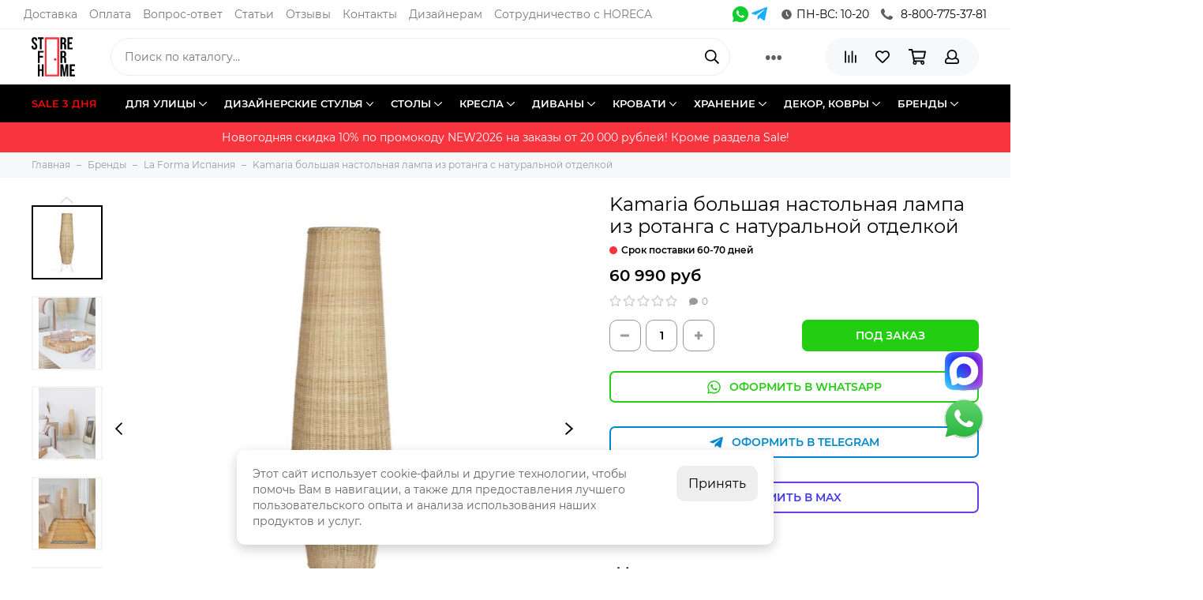

--- FILE ---
content_type: text/html; charset=utf-8
request_url: https://storeforhome.ru/collection/la-forma/product/kamaria-bolshaya-nastolnaya-lampa-iz-rotanga-s-naturalnoy-otdelkoy
body_size: 65444
content:
<!doctype html>
	<html lang="ru" xml:lang="ru" xmlns="https://www.w3.org/1999/xhtml" itemscope itemtype="https://schema.org/WebPage">
		<head><link media='print' onload='this.media="all"' rel='stylesheet' type='text/css' href='/served_assets/public/jquery.modal-0c2631717f4ce8fa97b5d04757d294c2bf695df1d558678306d782f4bf7b4773.css'><meta data-config="{&quot;product_id&quot;:1638013001}" name="page-config" content="" /><meta data-config="{&quot;money_with_currency_format&quot;:{&quot;delimiter&quot;:&quot; &quot;,&quot;separator&quot;:&quot;.&quot;,&quot;format&quot;:&quot;%n %u&quot;,&quot;unit&quot;:&quot;руб&quot;,&quot;show_price_without_cents&quot;:1},&quot;currency_code&quot;:&quot;RUR&quot;,&quot;currency_iso_code&quot;:&quot;RUB&quot;,&quot;default_currency&quot;:{&quot;title&quot;:&quot;Российский рубль&quot;,&quot;code&quot;:&quot;RUR&quot;,&quot;rate&quot;:1.0,&quot;format_string&quot;:&quot;%n %u&quot;,&quot;unit&quot;:&quot;руб&quot;,&quot;price_separator&quot;:&quot;&quot;,&quot;is_default&quot;:true,&quot;price_delimiter&quot;:&quot;&quot;,&quot;show_price_with_delimiter&quot;:true,&quot;show_price_without_cents&quot;:true},&quot;facebook&quot;:{&quot;pixelActive&quot;:false,&quot;currency_code&quot;:&quot;RUB&quot;,&quot;use_variants&quot;:false},&quot;vk&quot;:{&quot;pixel_active&quot;:true,&quot;price_list_id&quot;:&quot;55359&quot;},&quot;new_ya_metrika&quot;:false,&quot;ecommerce_data_container&quot;:&quot;dataLayer&quot;,&quot;common_js_version&quot;:null,&quot;vue_ui_version&quot;:null,&quot;feedback_captcha_enabled&quot;:&quot;1&quot;,&quot;account_id&quot;:91224,&quot;hide_items_out_of_stock&quot;:false,&quot;forbid_order_over_existing&quot;:false,&quot;minimum_items_price&quot;:null,&quot;enable_comparison&quot;:true,&quot;locale&quot;:&quot;ru&quot;,&quot;client_group&quot;:null,&quot;consent_to_personal_data&quot;:{&quot;active&quot;:false,&quot;obligatory&quot;:true,&quot;description&quot;:&quot;\u003cp\u003eНастоящим подтверждаю, что я ознакомлен и согласен с условиями \u003ca href=\&quot;/page/oferta\&quot; target=\&quot;blank\&quot;\u003eоферты и политики конфиденциальности\u003c/a\u003e.\u003c/p\u003e&quot;},&quot;recaptcha_key&quot;:&quot;6LfXhUEmAAAAAOGNQm5_a2Ach-HWlFKD3Sq7vfFj&quot;,&quot;recaptcha_key_v3&quot;:&quot;6LcZi0EmAAAAAPNov8uGBKSHCvBArp9oO15qAhXa&quot;,&quot;yandex_captcha_key&quot;:&quot;ysc1_ec1ApqrRlTZTXotpTnO8PmXe2ISPHxsd9MO3y0rye822b9d2&quot;,&quot;checkout_float_order_content_block&quot;:true,&quot;available_products_characteristics_ids&quot;:null,&quot;sber_id_app_id&quot;:&quot;5b5a3c11-72e5-4871-8649-4cdbab3ba9a4&quot;,&quot;theme_generation&quot;:2,&quot;quick_checkout_captcha_enabled&quot;:false,&quot;max_order_lines_count&quot;:500,&quot;sber_bnpl_min_amount&quot;:1000,&quot;sber_bnpl_max_amount&quot;:150000,&quot;counter_settings&quot;:{&quot;data_layer_name&quot;:&quot;dataLayer&quot;,&quot;new_counters_setup&quot;:true,&quot;add_to_cart_event&quot;:true,&quot;remove_from_cart_event&quot;:true,&quot;add_to_wishlist_event&quot;:true,&quot;purchase_event&quot;:true},&quot;site_setting&quot;:{&quot;show_cart_button&quot;:true,&quot;show_service_button&quot;:false,&quot;show_marketplace_button&quot;:false,&quot;show_quick_checkout_button&quot;:true},&quot;warehouses&quot;:[{&quot;id&quot;:4125390,&quot;title&quot;:&quot;Основной склад&quot;,&quot;array_index&quot;:0}],&quot;captcha_type&quot;:&quot;google&quot;,&quot;human_readable_urls&quot;:false}" name="shop-config" content="" /><meta name='js-evnvironment' content='production' /><meta name='default-locale' content='ru' /><meta name='insales-redefined-api-methods' content="[]" /><script type="text/javascript" src="https://static.insales-cdn.com/assets/static-versioned/v3.72/static/libs/lodash/4.17.21/lodash.min.js"></script><script>dataLayer= []; dataLayer.push({
        event: 'view_item',
        ecommerce: {
          items: [{"item_id":"1638013001","item_name":"Kamaria большая настольная лампа из ротанга с натуральной отделкой","item_category":"","price":60990}]
         }
      });</script>
<!--InsalesCounter -->
<script type="text/javascript">
(function() {
  if (typeof window.__insalesCounterId !== 'undefined') {
    return;
  }

  try {
    Object.defineProperty(window, '__insalesCounterId', {
      value: 91224,
      writable: true,
      configurable: true
    });
  } catch (e) {
    console.error('InsalesCounter: Failed to define property, using fallback:', e);
    window.__insalesCounterId = 91224;
  }

  if (typeof window.__insalesCounterId === 'undefined') {
    console.error('InsalesCounter: Failed to set counter ID');
    return;
  }

  let script = document.createElement('script');
  script.async = true;
  script.src = '/javascripts/insales_counter.js?7';
  let firstScript = document.getElementsByTagName('script')[0];
  firstScript.parentNode.insertBefore(script, firstScript);
})();
</script>
<!-- /InsalesCounter -->
    <script type="text/javascript">
      (function() {
        (function(w,c){w[c]=w[c]||function(){(w[c].q=w[c].q||[]).push(arguments)};})(window,'convead');

function ready(fn) {
  if (document.readyState != 'loading'){
    fn();
  } else {
    document.addEventListener('DOMContentLoaded', fn);
  }
}

function ajaxRequest(url, success, fail, complete) {
  success = success || function() {};
  fail = fail || function() {};
  complete = complete || function() {};
  const xhr = new XMLHttpRequest()
  xhr.open('GET', url, true);
  xhr.setRequestHeader('Content-type', 'application/json; charset=utf-8');
  xhr.onreadystatechange = function() {
    if (xhr.readyState == 4) {
      if (xhr.status == 200) {
        var data;
        try {
          data = JSON.parse(xhr.responseText)
        } catch (e) {
          console.warn(e)
        }
        success(data);
        complete(xhr);
      } else {
        fail(xhr);
        complete(xhr);
      }
    }
  }
  xhr.send();
}

ready(function(){
  
  function set_current_cart_info() {
    ConveadCookies.set('convead_cart_info', JSON.stringify({
      count: window.convead_cart_info.items_count, 
      price: window.convead_cart_info.items_price
    }), {path: '/'}); 
  }

  function is_success_order_page() {
    var regex = new RegExp('^/orders/');
    return regex.exec(window.location.pathname) != null;
  }

  function update_cart_legacy(callback) {
    // Update cart
    var json = ConveadCookies.get('convead_cart_info')
    var current_cart_info = (json && JSON.parse(json)) || null;
    var insales_cart_items = [];
    
    ajaxRequest('/cart_items.json', function (cart) {
      if (!cart) return

      for (var order_line of cart.order_lines) {
        insales_cart_items.push({
          product_id: order_line.product_id,
          qnt: order_line.quantity,
          price: order_line.sale_price
        });
      };
      window.convead_cart_info = {
        items_count: cart.items_count,
        items_price: cart.items_price,
        items: insales_cart_items
      };
      if (current_cart_info == null) {
        set_current_cart_info(); 
      } else {
        if ((current_cart_info.count != window.convead_cart_info.items_count) || (current_cart_info.price != window.convead_cart_info.items_price)) {
          set_current_cart_info();
          if (!is_success_order_page()) {
            window.convead('event', 'update_cart', {items: window.convead_cart_info.items});
          }
        }
      }

    }, null, callback);
  }

  function update_cart_common() {
    // Cart update event is fired when subscription is initiated,
    // so just skip it for the first time.
    var skipFirst = true;
    var send_cart = function($data) {
      var items = [];
      for (var k in $data.order_lines) {
        var offer = $data.order_lines[k];
        items.push({
          product_id: offer.product_id,
          qnt: offer.quantity,
          price: offer.sale_price
        });
      }
      window.convead('event', 'update_cart', {items: items});
    }

    if (typeof window.EventBus === 'object') {
      EventBus.subscribe('update_items:insales:cart:light', function ( $data ) {
        if (skipFirst) {
          skipFirst = false;
        } else {
          send_cart($data);
        }
      });
    } else {
      Events('onCart_Update').subscribe(function( $data ) {
        if (skipFirst) {
          skipFirst = false;
        } else {
          send_cart($data);
        }
      });
    }
  }

  function send_view_product() {
    if (typeof(window.convead_product_info) == 'undefined') return;

    window.convead('event', 'view_product', window.convead_product_info);
  }

  function send_link() {
    window.convead('event', 'link', {}, window.ConveadSettings.visitor_info);
  }

  // Initialize Convead settings
  window.ConveadSettings = window.ConveadSettings || {};
  window.ConveadSettings.app_key = 'fed23164630012bc7490bf491c0a6976';
  window.ConveadSettings.onload = function() {
    update_cart_common();
    send_view_product();
  }

  // Get current visitor info
  ajaxRequest(
    "/client_account/contacts.json",
    function(data, textStatus) {
      if (data && data.status == 'ok') {
        window.ConveadSettings.visitor_uid = data.client.id;
        if (typeof window.ConveadSettings.visitor_info == 'undefined') window.ConveadSettings.visitor_info = {};
        window.ConveadSettings.visitor_info.first_name = data.client.name;
        window.ConveadSettings.visitor_info.last_name = data.client.surname;
        window.ConveadSettings.visitor_info.email = data.client.email;
        window.ConveadSettings.visitor_info.phone = data.client.phone;
      }
    },
    null,
    function() {
      (function(d){var ts = (+new Date()/86400000|0)*86400;var s = d.createElement('script');s.type = 'text/javascript';s.async = true;s.charset = 'utf-8';s.src = 'https://tracker.convead.io/widgets/'+ts+'/widget-fed23164630012bc7490bf491c0a6976.js';var x = d.getElementsByTagName('script')[0];x.parentNode.insertBefore(s, x);})(document);
    }
  );

});

      })();
    </script>

	<meta charset="utf-8">
	<meta http-equiv="X-UA-Compatible" content="IE=edge,chrome=1">
	<meta name="yandex-verification" content="c5b910d71d500d9f" />
	<meta name="viewport" content="width=device-width, initial-scale=1, maximum-scale=1">
	
		<meta name="robots" content="index, follow">
		<title>Kamaria большая настольная лампа из ротанга с натуральной отделкой - купить по цене 60 990 руб в интернет-магазине StoreForHome.ru</title>
	
	
<meta name="description" content="Kamaria большая настольная лампа из ротанга с натуральной отделкой. В каталоге интернет‑магазина StoreForHome.ru представлено огромное количество товаров в категории «Светильники La Forma». Мы предлагаем дизайнерскую мебель по выгодным ценам с доставкой по всей России."/>

	
	<meta property="og:type" content="website">
	
			<link rel="canonical" href="https://storeforhome.ru/product/kamaria-bolshaya-nastolnaya-lampa-iz-rotanga-s-naturalnoy-otdelkoy">
			<meta property="og:url" content="https://storeforhome.ru/collection/la-forma/product/kamaria-bolshaya-nastolnaya-lampa-iz-rotanga-s-naturalnoy-otdelkoy">
			<meta property="og:title" content="Kamaria большая настольная лампа из ротанга с натуральной отделкой">
			<meta property="og:description" content="Настольная лампа Kamaria от фабрики La Forma (ex Julia Grup) – натуральный ротанг и впечатляющая высота.Настольная лампа Kamaria объединила в себе сразу несколько особенностей. Натуральный ротанг – это экзотика и уникальность. А высота в 120 см да...">
			<meta property="og:image" content="https://static.insales-cdn.com/images/products/1/1953/2506360737/d63b83e5f25445349e76740626c24d53.jpg">
		
	

	
	<link rel="icon" type="image/png" sizes="144x144" href="https://static.insales-cdn.com/files/1/129/111566977/original/icon-logo.jpg">
	
	
	<link href="https://static.insales-cdn.com/assets/1/3865/9473817/1768052144/theme.css" rel="stylesheet">
	<meta name="theme-color" content="#000000">
	<meta name="format-detection" content="telephone=no">
	<meta name="cmsmagazine" content="325a8bc2477444d381d10a2ed1775a4d">
	
		<link rel="alternate" type="application/atom+xml" title="Полезные статьи в блоге StoreForHome — STOREFORHOME | Дизайнерская мебель" href="https://storeforhome.ru/blogs/news.atom">
	
		<link rel="alternate" type="application/atom+xml" title="Проекты с нашим участием — STOREFORHOME | Дизайнерская мебель" href="https://storeforhome.ru/blogs/projects.atom">
	
	
  
  <script>
	function yaGoal(counter, goal, goalParams, goalCallback) {
	  if (!Number.isInteger(counter) || typeof goal !== 'string') {
		console.error('Invalid arguments');
		return;
	  }
	  if ('ym' in window) {
		ym(counter, 'reachGoal', goal, goalParams, goalCallback);
		return;
	  }
	  if (`yaCounter${counter}` in window) {
		window[`yaCounter${counter}`].reachGoal(goal, goalParams, goalCallback);
		return;
	  }
	  console.error(`Failed to reach the goal "${goal}" for counter ${counter}`);
	}
  </script>
  
 
  <!-- Google Tag Manager -->
<script>(function(w,d,s,l,i){w[l]=w[l]||[];w[l].push({'gtm.start':
new Date().getTime(),event:'gtm.js'});var f=d.getElementsByTagName(s)[0],
j=d.createElement(s),dl=l!='dataLayer'?'&l='+l:'';j.async=true;j.src=
'https://www.googletagmanager.com/gtm.js?id='+i+dl;f.parentNode.insertBefore(j,f);
})(window,document,'script','gtm_dataLayer','GTM-TD9F6VH');</script>
<!-- End Google Tag Manager -->  
	

<!-- Traffic tracking code -->
<script type="text/javascript">
(function(w, p) {
var a, s;
(w[p] = w[p] || []).push({
counter_id: 422494477
});
a = document.createElement('script'); a.type = 'text/javascript'; a.async = true;
a.src = ('https:' == document.location.protocol ? 'https://' : 'http://') + 'autocontext.begun.ru/analytics.js';
s = document.getElementsByTagName('script')[0]; s.parentNode.insertBefore(a, s);
})(window, 'begun_analytics_params');
</script>


<script type="text/javascript">(window.Image ? (new Image()) : document.createElement('img')).src = location.protocol + '//vk.com/rtrg?r=FeMRxFyTNpY4uPS9nf0V88T2bnLXn07xNSWp8L5f0UQw8Hl3uWq2CxwBvCUh1fnEReGXEvw*Tyel5R0yuu3QlO1P3OfnwDacDyfn91kcFRwSy5JjtmPdoGgcKjfALJlFQvarJR3FLWDz4Wx7h2zL*iRgxGUQa0nqH83IO4uQvMk-';</script>

<script type="text/javascript" language="javascript"> var _lh_params = {"popup": false}; lh_clid="5834641ee694aa5d12ba7da2"; (function() { var lh = document.createElement('script'); lh.type = 'text/javascript'; lh.async = true; lh.src = ('https:' == document.location.protocol ? 'https://' : 'http://') + 'track.leadhit.io/track.js?ver=' + Math.floor(Date.now()/100000).toString(); var s = document.getElementsByTagName('script')[0]; s.parentNode.insertBefore(lh, s); })();/* "Любые изменения кода запрещены."*/ </script>

<script>
document.addEventListener("DOMContentLoaded", function(event) {  
  
  EventBus.subscribe('add_items:insales:cart', function() {
	ym(21588229,'reachGoal','add_to_cart');
	
	ga('send', 'event', {
		eventCategory: 'cart',
		eventAction: 'add'
	});
  });

  });
</script>

<!-- ROISTAT BEGIN -->
<script>
(function(w, d, s, h, id) {
	w.roistatProjectId = id; w.roistatHost = h;
	var p = d.location.protocol == "https:" ? "https://" : "http://";
	var u = /^.*roistat_visit=[^;]+(.*)?$/.test(d.cookie) ? "/dist/module.js" : "/api/site/1.0/"+id+"/init?referrer="+encodeURIComponent(d.location.href);
	var js = d.createElement(s); js.charset="UTF-8"; js.async = 1; js.src = p+h+u; var js2 = d.getElementsByTagName(s)[0]; js2.parentNode.insertBefore(js, js2);
})(window, document, 'script', 'cloud.roistat.com', 'b0f477bc12a0f91bb6c7fe828e74e2a3');
</script>
<!-- ROISTAT END -->
<!-- BEGIN JIVOSITE INTEGRATION WITH ROISTAT -->


<!-- END JIVOSITE INTEGRATION WITH ROISTAT -->

<!-- https://cloud.roistat.com/projects/142402/integrations/41/settings/first_step
-->
	



<!-- TikTok Pixel Code Start -->
<script>
!function (w, d, t) {
  w.TiktokAnalyticsObject=t;var ttq=w[t]=w[t]||[];ttq.methods=["page","track","identify","instances","debug","on","off","once","ready","alias","group","enableCookie","disableCookie"],ttq.setAndDefer=function(t,e){t[e]=function(){t.push([e].concat(Array.prototype.slice.call(arguments,0)))}};for(var i=0;i<ttq.methods.length;i++)ttq.setAndDefer(ttq,ttq.methods[i]);ttq.instance=function(t){for(var e=ttq._i[t]||[],n=0;n<ttq.methods.length;n++)ttq.setAndDefer(e,ttq.methods[n]);return e},ttq.load=function(e,n){var i="https://analytics.tiktok.com/i18n/pixel/events.js";ttq._i=ttq._i||{},ttq._i[e]=[],ttq._i[e]._u=i,ttq._t=ttq._t||{},ttq._t[e]=+new Date,ttq._o=ttq._o||{},ttq._o[e]=n||{};var o=document.createElement("script");o.type="text/javascript",o.async=!0,o.src=i+"?sdkid="+e+"&lib="+t;var a=document.getElementsByTagName("script")[0];a.parentNode.insertBefore(o,a)};


  ttq.load('C20N12N3GOD0LQGCFTS0');
  ttq.page();
}(window, document, 'ttq');
</script>
<!-- TikTok Pixel Code End -->
  
  
  <!-- BEGIN WHATSAPP INTEGRATION WITH ROISTAT -->
<script type="bogus" class="js-whatsapp-message-container">Обязательно отправьте это сообщение и дождитесь ответа. Ваш номер заявки: {roistat_visit}</script>
<script>
	(function() {
		if (window.roistat !== undefined) {
			handler();
		} else {
			var pastCallback = typeof window.onRoistatAllModulesLoaded === "function" ? window.onRoistatAllModulesLoaded : null;
			window.onRoistatAllModulesLoaded = function () {
				if (pastCallback !== null) {
					pastCallback();
				}
				handler();
			};
		}

		function handler() {
			function init() {
				appendMessageToLinks();

				var delays = [1000, 5000, 15000];
				setTimeout(function func(i) {
					if (i === undefined) {
						i = 0;
					}
					appendMessageToLinks();
					i++;
					if (typeof delays[i] !== 'undefined') {
						setTimeout(func, delays[i], i);
					}
				}, delays[0]);
			}

			function replaceQueryParam(url, param, value) {
				var explodedUrl = url.split('?');
				var baseUrl = explodedUrl[0] || '';
				var query = '?' + (explodedUrl[1] || '');
				var regex = new RegExp("([?;&])" + param + "[^&;]*[;&]?");
				var queryWithoutParameter = query.replace(regex, "$1").replace(/&$/, '');
				return baseUrl + (queryWithoutParameter.length > 2 ? queryWithoutParameter  + '&' : '?') + (value ? param + "=" + value : '');
			}

			function appendMessageToLinks() {
				var message = document.querySelector('.js-whatsapp-message-container').text;
				var text = message.replace(/{roistat_visit}/g, window.roistatGetCookie('roistat_visit'));
				text = encodeURI(text);
				var linkElements = document.querySelectorAll('[href*="//wa.me"], [href*="//api.whatsapp.com/send"], [href*="//web.whatsapp.com/send"], [href^="whatsapp://send"]');
				for (var elementKey in linkElements) {
					if (linkElements.hasOwnProperty(elementKey)) {
						var element = linkElements[elementKey];
						element.href = replaceQueryParam(element.href, 'text', text);
					}
				}
			}
			if (document.readyState === 'loading') {
				document.addEventListener('DOMContentLoaded', init);
			} else {
				init();
			}
		};
	})();
</script>
<!-- END WHATSAPP INTEGRATION WITH ROISTAT -->
  
<!-- Google tag (gtag.js) -->
<script async src="https://www.googletagmanager.com/gtag/js?id=G-NVPZXJ63V5"></script>
<script>
  window.dataLayer = window.dataLayer || [];
  function gtag(){dataLayer.push(arguments);}
  gtag('js', new Date());

  gtag('config', 'G-NVPZXJ63V5');
</script>  
  
<script>
	(function (w,d,s,o,f,js,fjs) {
		w[o] = w[o] || function () { (w[o].q = w[o].q || []).push(arguments) };
		js = d.createElement(s); fjs = d.getElementsByTagName(s)[0];
		js.id = o; js.src = f; js.async = true; fjs.parentNode.insertBefore(js, fjs);
	}(window, document, 'script', 'eyeZon', 'https://storage.googleapis.com/eyezonscriptv2/static/js/eyezonwidget.js'));

	eyeZon(
		'init', {
			businessId: '61f3c92484d14eb6ce7a8797',
			region: 'ru-1',
		}
	);
</script>
  
<script>
var settings = {
	/* Настройки которые надо менять */
	need: 30, // Сюда вписываем через какое количество секунд повторно отправлять цель, по умолчанию стоит 60, но можно указать и 30
	checkTime: 10, // секунды. период проверки. 
	//желательно, чтобы need было кратно checkTime
	IDmetrika: 21588229, // Сюда вписываем ИД Счетчика Яндекс Метрики
	/* Настройки которые надо менять */
}
 
/* 
## Инструкция по добавлению целей в Яндекс.Метрику ##
Если вы указываете в функции NEED шаг в 30 секунд, то в Метрике вы можете отслеживать цели с шагом в 30 секунд и цели событий добавляйте такие:
30sec
60sec
90sec
120sec
150sec и т.д.
 
Если вы указываете в функции NEED шаг в 60 секунд, то в Метрике вы можете отслеживать цели с шагом в 30 секунд и цели событий добавляйте такие:
60sec
120sec
180sec
240sec и т.д.
*/
 
/* БОЛЬШЕ В КОДЕ НИЧЕГО НЕ ТРОГАЕМ, ЦЕЛИ ТОЖЕ НЕ ПРАВИМ */
 
var metricsFn = function () {
	console.log(ActiveScore.timer);
	console.log(ActiveScore.need);
	var c1 = this.getCookie(this.cookieName);
	console.log(c1);
	if (ActiveScore.timer >= ActiveScore.need) {
		console.log("событие отправилось");
		/* Тут перечислять все что нужно будет вызвать по достижению цели */
		ym(settings.IDmetrika, "reachGoal", this.cookieName.slice(0, -3));
		
		/* Тут перечислять все что нужно будет вызвать по достижению цели */
	}
};
 
var ActiveScore = {
	need: settings.need,
	checkTime: settings.checkTime,
	loop: true,
	counter: 0,
	cookieName: "60sec_ap",
	sendFn: null,
	parts: 0,
	active_parts: 0,
	timer: 0,
	events: [
		"touchmove",
		"blur",
		"focus",
		"focusin",
		"focusout",
		"load",
		"resize",
		"scroll",
		"unload",
		"click",
		"dblclick",
		"mousedown",
		"mouseup",
		"mousemove",
		"mouseover",
		"mouseout",
		"mouseenter",
		"mouseleave",
		"change",
		"select",
		"submit",
		"keydown",
		"keypress",
		"keyup",
		"error",
	],
 
	setEvents: function () {
		for (var index = 0; index < this.events.length; index++) {
			var eName = this.events[index];
			window.addEventListener(eName, function (e) {
				if (e.isTrusted && ActiveScore.period.events == false) {
					ActiveScore.period.events = true;
				}
			});
		}
	},
 
	period: {
		start: 0,
		end: 0,
		events: false,
	},
 
	init: function (fn) {
		this.calcParts();
		this.setEvents();
		this.setStartCounter();
		if (this.checkCookie()) {
			this.sendFn = fn;
			this.start();
		}
	},
 
	readLastCookie: function () {
		var absurdlyLarge = 100000;
		for (var i = 1; i < absurdlyLarge; i++) {
			var cookie = this.getCookie(i * this.need + 'sec_ap');
			if (cookie != this.parts * this.parts) return { i: i, cookie: cookie };
		}
		return { i: 1, cookie: 0 };
	},
 
	setStartCounter: function () {
		var lastCookie = this.readLastCookie();
		this.counter = lastCookie.i - 1;
		this.active_parts = Number(lastCookie.cookie);
		this.cookieName = (this.counter + 1) * this.need + "sec_ap";
	},
 
	calcParts: function () {
		this.parts = Math.ceil(this.need / this.checkTime);
	},
 
	setPeriod: function () {
		this.period.start = this.microtime();
		this.period.end = this.period.start + this.checkTime;
		this.period.events = false;
	},
 
	microtime: function () {
		var now = new Date().getTime() / 1000;
		var s = parseInt(now);
		return s;
	},
 
	start: function () {
		this.setPeriod();
		this.runPeriod();
	},
 
	timeoutId: null,
 
	checkPeriod: function () {
		if (this.period.events == true) {
			this.active_parts = this.active_parts + 1;
			// console.log('В этой секции были действия');
		} else {
			// console.log('В этой секции НЕБЫЛО действия');
		}
		this.timer = this.active_parts * this.checkTime;
		console.log(
			this.active_parts + " / " + this.parts + " [" + this.timer + "]"
		);
 
		if (this.checkSecs()) {
		} else {
			this.start();
		}
		this.setCookie(this.cookieName, this.active_parts);
	},
 
	checkSecs: function () {
		if (this.timer >= this.need) {
			this.send();
			if (this.loop == true) {
				this.counter++;
				this.timer = 0;
				this.active_parts = 0;
				this.cookieName = (this.counter + 1) * this.need + "sec_ap";
				return false;
			} else {
				// console.log('Завершили проверку активности');
				return true;
			}
		}
		return false;
	},
 
	timeoutFn: function () {
		ActiveScore.checkPeriod();
	},
 
	runPeriod: function () {
		this.timeoutId = setTimeout(this.timeoutFn, this.checkTime * 1000);
	},
 
	send: function () {
		if (this.getCookie(this.cookieName) == this.parts * this.parts) {
			this.setStartCounter();
		} else {
			this.setCookie(this.cookieName, this.active_parts * this.active_parts);
		}
		this.sendFn();
	},
 
	checkCookie: function () {
		var c = this.getCookie(this.cookieName);
		if (c == null) {
			return true;
		} else {
			if (c == '') return true;
			c = parseInt(c);
			if (c >= this.parts) {
				// console.log('Скрипт даже не запустился...');
				if (this.loop == true) {
					return true;
				}
				return false;
			} else {
				this.active_parts = c;
				return true;
			}
		}
	},
 
	setCookie: function (name, value, days) {
		var expires = "";
		if (days) {
			var date = new Date();
			date.setTime(date.getTime() + days * 24 * 60 * 60 * 1000);
			expires = "; expires=" + date.toUTCString();
		}
		document.cookie = name + "=" + (value || "") + expires + "; path=/";
	},
	getCookie: function (name) {
		var nameEQ = name + "=";
		var ca = document.cookie.split(";");
		for (var i = 0; i < ca.length; i++) {
			var c = ca[i];
			while (c.charAt(0) == " ") c = c.substring(1, c.length);
			if (c.indexOf(nameEQ) == 0) return c.substring(nameEQ.length, c.length);
		}
		return null;
	},
	eraseCookie: function (name) {
		document.cookie =
			name + "=; Path=/; Expires=Thu, 01 Jan 1970 00:00:01 GMT;";
	},
};
 
ActiveScore.init(metricsFn);
</script>



<script>
// Автор: Вечкасов Кирилл | TG блог: https://t.me/pomogay_marketing
// Скрипт отслеживание выделение H1 заголовка на сайте когда пользователь выделяет мышкой или на экране телефона весь заголовок или только его часть
// Скрипт подходит отлично для интернет магазинов где надо отследить сколько человек выделило название товара или его часть и ушло искать его в Яндекс/ Google

// Добавляем обработчики событий "touchend" и "mouseup" для документа
document.addEventListener("touchend", handleSelection);
document.addEventListener("mouseup", handleSelection);

// Обработчик события выделения текста
function handleSelection() {
  // Получаем выделенный текст
  var selectedText = getSelectedText();

  // Проверяем, что выделенный текст не пустой и родительский элемент является h1
  if (selectedText !== "" && isParentH1Element()) {
	// Выводим информацию о выделенном тексте в консоль
	console.log("Выделенный текст из h1: " + selectedText);
// Создайте JavaScript-событие в Яндекс Метрике с названием copy_name_h1 и вместо ID_METIKA впишите свой номер счетчика Яндекс Метрики
	ym(21588229,'reachGoal','copy_name_h1')
  }
}

// Функция получения выделенного текста
function getSelectedText() {
  var text = "";
  if (typeof window.getSelection !== "undefined") {
	text = window.getSelection().toString();
  } else if (typeof document.selection !== "undefined" && document.selection.type === "Text") {
	text = document.selection.createRange().text;
  }
  return text;
}

// Функция проверки, что родительский элемент выделения является h1
function isParentH1Element() {
  var selection = window.getSelection();
  if (selection.rangeCount > 0) {
	var parentElement = selection.getRangeAt(0).commonAncestorContainer.parentNode;
	return parentElement.tagName === "H1";
  }
  return false;
}
  </script>
  



<script type="text/javascript">
function setCookie(name, value, days){
	var date = new Date();
	date.setTime(date.getTime() + (days*24*60*60*1000)); 
	var expires = "; expires=" + date.toGMTString();
	document.cookie = name + "=" + value + expires + ";path=/";
}
function getParam(p){
	var match = RegExp('[?&]' + p + '=([^&]*)').exec(window.location.search);
	return match && decodeURIComponent(match[1].replace(/\+/g, ' '));
}
var yclid = getParam('yclid');
if(yclid){
	setCookie('yclid', yclid, 90);
}
</script> 

<!--Извлечение yclid и изменение скрытого поля-->
<script> 
  function readCookie(name) { 
  var n = name + "="; 
  var cookie = document.cookie.split(';'); 
  for(var i=0;i < cookie.length;i++) {      
	  var c = cookie[i];      
	  while (c.charAt(0)==' '){c = c.substring(1,c.length);}      
	  if (c.indexOf(n) == 0){return c.substring(n.length,c.length);} 
  } 
  return null; 
  } 
</script>













<style>
.dialogs__widget_btn {
	display: none !important;
}

.ins-wh-btn {
	font-weight: 400;
	text-align: left;
	font-family: 'Montserrat', Arial, sans-serif;
	font-size: 14px;
	line-height: 22px;
	visibility: visible;
	outline: 0 !important;
	box-sizing: inherit;
	background-color: transparent;
	transition: color 0.2s linear, background-color 0.2s linear, border-color 0.2s linear;
	color: #000;
	text-decoration: none;
	width: 48px;
	height: 48px;
	display: flex;
	cursor: pointer;
	margin: 0px auto 16px;
	border-radius: 24px;
	-webkit-box-pack: center;
	justify-content: center;
	-webkit-box-align: center;
	align-items: center;
	box-shadow: rgba(0, 0, 0, 0.5) 0px 0.5px 2px;
	
	bottom: 150px;
	right: 35px;
	z-index: 2147483645;
	border: none;
	position: fixed;
}
.ins-wh-btn.max {
	bottom: 210px !important;
}

@media (max-width: 767px) {
	.ins-wh-btn {
		bottom: 130px;
	}
	
	.ins-wh-btn.max {
		bottom: 190px !important;
	}
}

.ins-wh-btn img {
	font-weight: 400;
	text-align: left;
	font-family: 'Montserrat', Arial, sans-serif;
	font-size: 14px;
	line-height: 22px;
	visibility: visible;
	color: #000;
	cursor: pointer;
	outline: 0 !important;
	box-sizing: inherit;
	vertical-align: middle;
	border-style: none;
	width: 48px;
	height: 48px;
}



</style>



<meta name='product-id' content='1638013001' />
</head>
		
 
		<body class="layout layout--full">

<a href="https://messengers.insales.ru/whatsapp/79998156236" target="_blank" class="ins-wh-btn">
	<img src="https://messengers.insales.ru/packs/media/messages-widget/assets/images/icon_whatsapp-6b0f37e6fb7fb20057770b67c81b1f69.svg">
</a>

<a href="https://max.ru/u/f9LHodD0cOI82ubVKxOV-DpeYBNBQ_CW64owV9S6KnUQ8PdpwSlxKS95RuE" target="_blank" class="ins-wh-btn max">
	<img src="https://static.insales-cdn.com/assets/1/3865/9473817/1768052144/max_logo.png">
</a>



<!-- Google Tag Manager (noscript) -->
<noscript><iframe src="https://www.googletagmanager.com/ns.html?id=GTM-TD9F6VH"
height="0" width="0" style="display:none;visibility:hidden"></iframe></noscript>
<!-- End Google Tag Manager (noscript) -->          
		  
			<div class="layout-page">
				

<div id="insales-section-header" class="insales-section insales-section-header">
	<header itemscope itemprop="hasPart" itemtype="https://schema.org/WPHeader">
	  
	  <div class="top-menu top-menu-custom">
		<div class="container" style="display: flex; justify-content: space-between; padding-right: 30px;">
		  <div class="row align-items-center">
			
				<div class="is-item"><a href="/page/dostavka">Доставка</a></div>
			
				<div class="is-item"><a href="/page/oplata">Оплата</a></div>
			
				<div class="is-item"><a href="/page/faq">Вопрос-ответ</a></div>
			
				<div class="is-item"><a href="/blogs/news">Статьи</a></div>
			
				<div class="is-item"><a href="/page/otzyvy-pokupateley">Отзывы</a></div>
			
				<div class="is-item"><a href="/page/kontakty">Контакты</a></div>
			
				<div class="is-item"><a href="/page/design-partners">Дизайнерам</a></div>
			
				<div class="is-item"><a href="/page/sotrudnichestvo">Сотрудничество с HORECA</a></div>
			
		  </div>
			
		  <div class="row align-items-center">
			
			

			<div class="head-soc-holder">
				<a href="https://messengers.insales.ru/whatsapp/79998156236" rel="nofollow" target="_blank"><img src="https://static.insales-cdn.com/files/1/3489/99904929/original/ic-whatsapp.png" /></a>
				<a href="https://t.me/+79998156236" rel="nofollow" target="_blank"><img src="https://static.insales-cdn.com/files/1/3481/99904921/original/ic-telegram.png" /></a>
			</div>

			<p class="head-worktime">ПН-ВС: 10-20</p>

			<div class="head-phoneblock">
				<a href="tel:8-800-775-37-81" class="js-account-phone" data-icon="true" onclick="ym(3240055, 'reachGoal', 'lead')">
				<div style="display: inline-block; margin-right: 5px; height: 15px; width: 15px; font-size: 11px; 
				position: absolute; top: 3px; left: 0;"> 
					




<?xml version="1.0" encoding="utf-8"?>
<!-- Generator: Adobe Illustrator 24.1.2, SVG Export Plug-In . SVG Version: 6.00 Build 0)  -->
<svg version="1.1" id="Слой_1" xmlns="http://www.w3.org/2000/svg" xmlns:xlink="http://www.w3.org/1999/xlink" x="0px" y="0px"
	 viewBox="0 0 41.8 39" style="enable-background:new 0 0 41.8 39;" xml:space="preserve">

<path class="st0" style="fill:#5E5E5E;" d="M41.8,29.8l-0.4,2c-0.5,2.2-1.8,4.2-3.8,5.5c-2.5,1.6-5.6,2.3-9.6,1.2c-12.5-3.5-19.6-11.8-23.4-17
	C0.8,16.3-0.7,11.1,0.3,6.9c0.6-2.8,2.7-5,4-6.1C4.9,0.2,5.7,0,6.6,0l2.7,0.1c0.5,0,1,0.4,1.2,0.8l3.9,9.1c0.2,0.5,0.1,1.1-0.2,1.5
	l-3.4,3.9c-0.3,0.3-0.3,0.8-0.1,1.2c4.5,8.6,12.6,12,15,12.8c0.4,0.1,0.9,0,1.1-0.4l3.5-4.6c0.4-0.5,1.1-0.7,1.7-0.4l9,4.2
	C41.6,28.5,41.9,29.2,41.8,29.8z"/>
</svg>


























						
				</div>
				8-800-775-37-81
			</a>
			</div>

			<p class="head-phonedisc">Звонок бесплатный по РФ</p>

		  </div>
		</div>
	  </div>
	  
		
		<!--noindex-->
		<div class="header-scheme-02">
			<div class="header-main header-main-none-padding-top header-main-none-padding-bottom">
				<div class="container">
					<div class="row align-items-center">
						<div class="hide-on-mobile col-12 col-sm col-md col-lg-auto text-center text-lg-left" itemscope itemtype="https://schema.org/Organization">
							<a href="https://storeforhome.ru" class="logo" itemprop="url"><img itemprop="logo" src="https://static.insales-cdn.com/files/1/498/12911090/original/logo.svg" alt="STOREFORHOME | Дизайнерская мебель" class="img-fluid"></a>
						</div>
						<div class="hide-on-mobile col d-none d-lg-block">
							<div class="search search--header">
								<form action="/search" method="get" class="search-form">
									
									<input type="search" name="q" class="search-input js-search-input" placeholder="Поиск по каталогу&hellip;" autocomplete="off" required>
									<button type="submit" class="search-button"><span class="far fa-search"></span></button>
									
										<div class="search-results js-search-results"></div>
										
										<div id="smart_search_result" class="smart-search-result"></div>	
									
								</form>
							</div>
						</div>
						
							<div class="col-12 col-lg-auto d-none d-lg-block">
								<div class="header-contacts">

									<div class="row">

										<div class="col-auto">


											
											
																						
											
											<div class="user_icons-item js-user_icons-item">
												<span class="user_icons-icon js-user_icons-icon-contacts">
												
						
												<div style="width: 20px; height: 10px; display: inline-block;"> 
													


<?xml version="1.0" encoding="utf-8"?>
<!-- Generator: Adobe Illustrator 24.1.2, SVG Export Plug-In . SVG Version: 6.00 Build 0)  -->
<svg version="1.1" id="Слой_1" xmlns="http://www.w3.org/2000/svg" xmlns:xlink="http://www.w3.org/1999/xlink" x="0px" y="0px"
	 viewBox="0 0 39 10.6" style="enable-background:new 0 0 39 10.6;" xml:space="preserve">

<g>
	<circle class="st0" style="fill:#5E5E5E;" cx="5.3" cy="5.3" r="5.3"/>
	<circle class="st0" style="fill:#5E5E5E;" cx="19.5" cy="5.3" r="5.3"/>
	<circle class="st0" style="fill:#5E5E5E;" cx="33.7" cy="5.3" r="5.3"/>
</g>
</svg>




























						
												</div>
												
												<div class="user_icons-popup">
													<div class="popup popup-contacts">
														<div class="js-popup-contacts">
															<div class="popup-content-contacts">
																
																	<div class="row no-gutters popup-content-contacts-item">
																		<div class="col-auto"><span class="far fa-envelope fa-fw"></span></div>
																		<div class="col"><a href="mailto:mail@storeforhome.ru">mail@storeforhome.ru</a></div>
																	</div>
																
																
																	<div class="row no-gutters popup-content-contacts-item">
																		<div class="col-auto"><span class="far fa-map-marker fa-fw"></span></div>
																		<div class="col"><p data-itemscope="" data-itemtype="http://schema.org/PostalAddress" data-itemprop="address">&nbsp;</p>
<p data-itemscope="" data-itemtype="http://schema.org/PostalAddress" data-itemprop="address">Склад: Москва, Переведеновский, 17 к.1</p>
<p data-itemscope="" data-itemtype="http://schema.org/PostalAddress" data-itemprop="address"><span>8-499-390-28-65</span></p>
<p data-itemscope="" data-itemtype="http://schema.org/PostalAddress" data-itemprop="address">&nbsp;</p></div>
																	</div>
																
																
																	<div class="row no-gutters popup-content-contacts-item">
																		<div class="col-auto"><span class="far fa-clock fa-fw"></span></div>
																		<div class="col"><p>ПН-ВС: 10-20</p></div>
																	</div>
																
																
																
																	<div class="row no-gutters">
																		<div class="col-12">
																			


<div class="social social--header">
	<ul class="social-items list-unstyled">
		<li class="social-item social-item--vk"><a href="https://vk.com/storeforhome" rel="noopener noreferrer nofollow" target="_blank"><span class="fab fa-vk"></span></a></li><li class="social-item social-item--youtube"><a href="https://www.youtube.com/channel/UCRzGUSrqlNzZaB_4RVA97jQ/featured" rel="noopener noreferrer nofollow" target="_blank"><span class="fab fa-youtube"></span></a></li>
	</ul>
</div>
																		</div>
																	</div>
																
															</div>
														</div>
													</div>
												</div>
											</div>
										</div>
									</div>
								</div>
							</div>
						
						<div class="col-12 col-lg-auto">
							<div class="mobile-top-menu-wrapper user_icons user_icons-main js-clone is-inside" data-clone-target="js-user_icons-clone">
								<ul class="mobile-top-menu-ul user_icons-items list-unstyled d-flex d-lg-block">
									
									<li class="hide-on-mobile user_icons-item js-user_icons-item d-block d-lg-none">
										<a href="/search" class="user_icons-icon">
											<span class="far fa-search"></span>
										</a>
										<div class="user_icons-popup">
											<div class="popup">
												<div class="popup-title">Поиск<button class="button button--empty button--icon popup-close js-popup-close"><span class="far fa-times fa-lg"></span></button></div>
												<div class="popup-content popup-content-menu popup-content-search">
													<div class="search search--popup">
														<form action="/search" method="get" class="search-form">
															
															<input type="search" name="q" class="search-input" placeholder="Поиск по каталогу&hellip;" autocomplete="off" required>
															<button type="submit" class="search-button"><span class="far fa-search"></span></button>
														</form>
													</div>
												</div>
											</div>
											<div class="popup-shade js-popup-close"></div>
										</div>
									</li>
									
									<li class="hide-on-mobile user_icons-item js-user_icons-item d-block d-lg-none">
										<a href="/search" class="user_icons-icon">
											<span class="far fa-search"></span>
										</a>
										<div class="user_icons-popup">
											<div class="popup">
												<div class="popup-title">Поиск<button class="button button--empty button--icon popup-close js-popup-close"><span class="far fa-times fa-lg"></span></button></div>
												<div class="popup-content popup-content-menu popup-content-search">
													<div class="search search--popup">
														<form action="/search" method="get" class="search-form">
															
															<input type="search" name="q" class="search-input" placeholder="Поиск по каталогу&hellip;" autocomplete="off" required>
															<button type="submit" class="search-button"><span class="far fa-search"></span></button>
														</form>
													</div>
												</div>
											</div>
											<div class="popup-shade js-popup-close"></div>
										</div>
									</li>
									<li class="hide-on-mobile user_icons-item js-user_icons-item user_icons-item-search">
										<a href="/search" class="user_icons-icon js-user_icons-icon-search">
											<span class="far fa-search"></span>
										</a>
									</li>
									
									
										<li class="hide-on-mobile user_icons-item js-user_icons-item">
											<a href="/compares" class="user_icons-icon js-user_icons-icon-compares">
												<span class="far fa-align-right" data-fa-transform="rotate-90"></span>
												<span class="bage bage-compares js-bage-compares"></span>
											</a>
											<div class="user_icons-popup">
												<div class="popup">
													<div class="popup-title">Сравнение<button class="button button--empty button--icon popup-close js-popup-close"><span class="far fa-times fa-lg"></span></button></div>
													<div class="js-popup-compares"></div>
												</div>
												<div class="popup-shade js-popup-close"></div>
											</div>
										</li>
									
									
										<li class="hide-on-mobile user_icons-item js-user_icons-item">
											<a href="/page/favorites" class="user_icons-icon js-user_icons-icon-favorites">
												<span class="far fa-heart"></span>
												<span class="bage bage-favorites js-bage-favorites"></span>
											</a>
											<div class="user_icons-popup">
												<div class="popup">
													<div class="popup-title">Избранное<button class="button button--empty button--icon popup-close js-popup-close"><span class="far fa-times fa-lg"></span></button></div>
													<div class="js-popup-favorites"></div>
												</div>
												<div class="popup-shade js-popup-close"></div>
											</div>
										</li>
									
									<li class="hide-on-mobile user_icons-item js-user_icons-item">
										<a href="/cart_items" class="user_icons-icon js-user_icons-icon-cart">
											<span class="far fa-shopping-cart"></span>
											<span class="bage bage-cart js-bage-cart"></span>
										</a>
										<div class="user_icons-popup">
											<div class="popup">
												<div class="popup-title">Корзина<button class="button button--empty button--icon popup-close js-popup-close"><span class="far fa-times fa-lg"></span></button></div>
												<div class="js-popup-cart"></div>
											</div>
											<div class="popup-shade js-popup-close"></div>
										</div>
									</li>
									
										<li class="hide-on-mobile user_icons-item js-user_icons-item">
											<a href="/client_account/login" class="user_icons-icon js-user_icons-icon-client">
												<span class="far fa-user"></span>
											</a>
											<div class="user_icons-popup">
												<div class="popup popup-client_new">
													<div class="popup-title">Личный кабинет<button class="button button--empty button--icon popup-close js-popup-close"><span class="far fa-times fa-lg"></span></button></div>
													<div class="js-popup-client">
														
															<div class="popup--empty text-center">
																<span class="far fa-user fa-3x"></span>
																<div class="dropdown_products-action"><div class="row"><div class="col-12 col-lg-6"><a href="/client_account/login" class="button button--primary button--block button--small">Авторизация</a></div><div class="col-12 col-lg-6"><a href="/client_account/contacts/new" class="button button--secondary button--block button--small">Регистрация</a></div></div></div>
															</div>
														
													</div>
												</div>
												<div class="popup-shade js-popup-close"></div>
											</div>
										</li>
									
									
									
									
								  <li class="hide-on-desktop mobile-logo-icon user_icons-item user_icons-item-menu d-inline-block d-lg-none">
										<a href="https://storeforhome.ru" class="logo"><img src="https://static.insales-cdn.com/files/1/498/12911090/original/logo.svg" alt="STOREFORHOME | Дизайнерская мебель" class="img-fluid"></a>
								  </lI>

								  <li class="hide-on-desktop mobile-search-box user_icons-item user_icons-item-menu d-inline-block d-lg-none">

									<div class="hide-on-desktop search search--header mobile-search-wrapper">
									<form action="/search" method="get" class="search-form">
										<input type="search" name="q" class="mobile-search-input search-input js-search-input" placeholder="Найти на сайте" autocomplete="off" required="" 
										style="padding: 7px 45px 7px 15px !important;">
										<button type="submit" class="search-button" 
										style="color: gray !important; font-size: 25px !important; padding: 7px 15px 10px 10px !important;"><svg class="svg-inline--fa fa-search fa-w-16" aria-hidden="true" data-prefix="far" data-icon="search" role="img" xmlns="https://www.w3.org/2000/svg" viewBox="0 0 512 512" data-fa-i2svg=""><path fill="currentColor" d="M508.5 468.9L387.1 347.5c-2.3-2.3-5.3-3.5-8.5-3.5h-13.2c31.5-36.5 50.6-84 50.6-136C416 93.1 322.9 0 208 0S0 93.1 0 208s93.1 208 208 208c52 0 99.5-19.1 136-50.6v13.2c0 3.2 1.3 6.2 3.5 8.5l121.4 121.4c4.7 4.7 12.3 4.7 17 0l22.6-22.6c4.7-4.7 4.7-12.3 0-17zM208 368c-88.4 0-160-71.6-160-160S119.6 48 208 48s160 71.6 160 160-71.6 160-160 160z"></path></svg><!-- <span class="far fa-search"></span> --></button>
										
										<div class="search-results js-search-results"></div>
									
									<div id="smart_search_result_mob" class="smart-search-result"></div>
									
									</form>
									</div>

								  </lI>
									
									<li class="hide-on-desktop user_icons-item user_icons-item-menu js-user_icons-item mobile-soc-header">
										<a href="https://messengers.insales.ru/whatsapp/79998156236" rel="nofollow" target="_blank"><img src="https://static.insales-cdn.com/files/1/3489/99904929/original/ic-whatsapp.png" /></a>
										<a href="https://t.me/+79998156236" rel="nofollow" target="_blank"><img src="https://static.insales-cdn.com/files/1/3481/99904921/original/ic-telegram.png" /></a>
									</li>
									
								  <li class="hide-on-desktop mobile-icon-telefon user_icons-item user_icons-item-menu d-inline-block d-lg-none js-user_icons-item" 
								  style="padding-right: 10px; padding-top: 5px; margin-left: 15px !important; margin-right: 0px !important;">
										<a href="#" class="call-telefon" style="height: 25px; width: 25px; display: inline-block; margin: 0 10px 0 10px 0;"> 
											




<?xml version="1.0" encoding="utf-8"?>
<!-- Generator: Adobe Illustrator 24.1.2, SVG Export Plug-In . SVG Version: 6.00 Build 0)  -->
<svg version="1.1" id="Слой_1" xmlns="http://www.w3.org/2000/svg" xmlns:xlink="http://www.w3.org/1999/xlink" x="0px" y="0px"
	 viewBox="0 0 41.8 39" style="enable-background:new 0 0 41.8 39;" xml:space="preserve">

<path class="st0" style="fill:#5E5E5E;" d="M41.8,29.8l-0.4,2c-0.5,2.2-1.8,4.2-3.8,5.5c-2.5,1.6-5.6,2.3-9.6,1.2c-12.5-3.5-19.6-11.8-23.4-17
	C0.8,16.3-0.7,11.1,0.3,6.9c0.6-2.8,2.7-5,4-6.1C4.9,0.2,5.7,0,6.6,0l2.7,0.1c0.5,0,1,0.4,1.2,0.8l3.9,9.1c0.2,0.5,0.1,1.1-0.2,1.5
	l-3.4,3.9c-0.3,0.3-0.3,0.8-0.1,1.2c4.5,8.6,12.6,12,15,12.8c0.4,0.1,0.9,0,1.1-0.4l3.5-4.6c0.4-0.5,1.1-0.7,1.7-0.4l9,4.2
	C41.6,28.5,41.9,29.2,41.8,29.8z"/>
</svg>


























						
										</a>
										
										<div class="user_icons-popup">
											<div class="popup">
												<div class="popup-title">Связаться с нами<button class="button button--empty button--icon popup-close js-popup-close"><span class="far fa-times fa-lg"></span></button></div>
												<div class="popup-telefon-content">
													<div class="mobile-popup-call-item">
														<a href="tel:88007753781" class="js-account-phone">
															<div>




<?xml version="1.0" encoding="utf-8"?>
<!-- Generator: Adobe Illustrator 24.1.2, SVG Export Plug-In . SVG Version: 6.00 Build 0)  -->
<svg version="1.1" id="Слой_1" xmlns="http://www.w3.org/2000/svg" xmlns:xlink="http://www.w3.org/1999/xlink" x="0px" y="0px"
	 viewBox="0 0 41.8 39" style="enable-background:new 0 0 41.8 39;" xml:space="preserve">

<path class="st0" style="fill:#5E5E5E;" d="M41.8,29.8l-0.4,2c-0.5,2.2-1.8,4.2-3.8,5.5c-2.5,1.6-5.6,2.3-9.6,1.2c-12.5-3.5-19.6-11.8-23.4-17
	C0.8,16.3-0.7,11.1,0.3,6.9c0.6-2.8,2.7-5,4-6.1C4.9,0.2,5.7,0,6.6,0l2.7,0.1c0.5,0,1,0.4,1.2,0.8l3.9,9.1c0.2,0.5,0.1,1.1-0.2,1.5
	l-3.4,3.9c-0.3,0.3-0.3,0.8-0.1,1.2c4.5,8.6,12.6,12,15,12.8c0.4,0.1,0.9,0,1.1-0.4l3.5-4.6c0.4-0.5,1.1-0.7,1.7-0.4l9,4.2
	C41.6,28.5,41.9,29.2,41.8,29.8z"/>
</svg>


























</div>
															<div>Позвонить</div>
														</a>
													</div>
													<div class="mobile-popup-call-item">
														<a href="#" class="js-messages" data-target="callback" data-type="form">
															<div>




<?xml version="1.0" encoding="utf-8"?>
<!-- Generator: Adobe Illustrator 24.1.2, SVG Export Plug-In . SVG Version: 6.00 Build 0)  -->
<svg version="1.1" id="Слой_1" xmlns="http://www.w3.org/2000/svg" xmlns:xlink="http://www.w3.org/1999/xlink" x="0px" y="0px"
	 viewBox="0 0 41.8 39" style="enable-background:new 0 0 41.8 39;" xml:space="preserve">

<path class="st0" style="fill:#5E5E5E;" d="M41.8,29.8l-0.4,2c-0.5,2.2-1.8,4.2-3.8,5.5c-2.5,1.6-5.6,2.3-9.6,1.2c-12.5-3.5-19.6-11.8-23.4-17
	C0.8,16.3-0.7,11.1,0.3,6.9c0.6-2.8,2.7-5,4-6.1C4.9,0.2,5.7,0,6.6,0l2.7,0.1c0.5,0,1,0.4,1.2,0.8l3.9,9.1c0.2,0.5,0.1,1.1-0.2,1.5
	l-3.4,3.9c-0.3,0.3-0.3,0.8-0.1,1.2c4.5,8.6,12.6,12,15,12.8c0.4,0.1,0.9,0,1.1-0.4l3.5-4.6c0.4-0.5,1.1-0.7,1.7-0.4l9,4.2
	C41.6,28.5,41.9,29.2,41.8,29.8z"/>
</svg>


























</div>
															<div style="border-bottom: 1px dashed">Заказать обратный звонок</div>
														</a>
													</div>
													<div class="mobile-popup-call-item">
														<a href="https://api.whatsapp.com/send?phone=79998156236" target="_blank">
															<div>









<?xml version="1.0" encoding="utf-8"?>
<!-- Generator: Adobe Illustrator 24.1.2, SVG Export Plug-In . SVG Version: 6.00 Build 0)  -->
<svg version="1.1" id="Слой_1" xmlns="http://www.w3.org/2000/svg" xmlns:xlink="http://www.w3.org/1999/xlink" x="0px" y="0px"
	 viewBox="0 0 39 38.9" style="enable-background:new 0 0 39 38.9;" xml:space="preserve">

<path class="st0" style="fill:#5E5E5E;" d="M19.5-0.1C8.8-0.1,0,8.7,0,19.4c0,3.8,1.1,7.4,3.1,10.5l0.5,0.8l-1.9,6.7l7-1.8l0.7,0.4c3,1.9,6.5,2.8,10.1,2.8
	c10.8,0,19.5-8.8,19.5-19.5S30.3-0.1,19.5-0.1z M31.5,25.4l-0.2,1.1c-0.3,1.3-1,2.4-2.1,3.1c-1.4,0.9-3.2,1.3-5.5,0.7
	c-7.1-2-11.2-6.7-13.3-9.7c-2.2-3-3-5.9-2.5-8.3c0.4-1.6,1.5-2.9,2.3-3.5c0.4-0.3,0.8-0.5,1.3-0.5l1.5,0.1c0.3,0,0.6,0.2,0.7,0.5
	l2.2,5.2c0.1,0.3,0.1,0.6-0.1,0.8l-1.9,2.2c-0.2,0.2-0.2,0.4-0.1,0.7c2.5,4.9,7.2,6.8,8.6,7.3c0.2,0.1,0.5,0,0.6-0.2l2-2.6
	c0.2-0.3,0.6-0.4,1-0.2l5.1,2.4C31.4,24.7,31.5,25.1,31.5,25.4z"/>
</svg>





















</div>
															<div>Написать в WhatsApp</div>
														</a>														
													</div>
													
													<div class="mobile-popup-call-item">
														<a href="https://t.me/StoreforhomeRu" target="_blank">
															<div>
















<?xml version="1.0" encoding="utf-8"?>
<!-- Generator: Adobe Illustrator 25.4.1, SVG Export Plug-In . SVG Version: 6.00 Build 0)  -->
<svg version="1.1" id="Слой_1" xmlns="http://www.w3.org/2000/svg" xmlns:xlink="http://www.w3.org/1999/xlink" x="0px" y="0px"
	 viewBox="0 0 46.6 39" style="enable-background:new 0 0 46.6 39;" xml:space="preserve">

<path class="st0" style="fill:#5E5E5E;" d="M24.9,30.6c-1,0.9-1.9,1.8-2.8,2.7c-0.9,0.9-1.8,1.7-2.7,2.6c-0.6,0.6-1.1,0.8-1.8,0.7c0-0.7,0.1-1.3,0.1-2
	c0.2-2.8,0.4-5.6,0.6-8.3c0-0.3,0.1-0.6,0.4-0.8C25.1,19.6,31.5,13.8,37.9,8c0.1-0.1,0.3-0.2,0.3-0.3c0.1-0.1,0.2-0.4,0.2-0.5
	C38.3,7.1,38,6.9,37.9,7c-0.4,0.1-0.8,0.2-1.1,0.4c-2.9,1.8-5.9,3.7-8.8,5.5c-5.1,3.2-10.2,6.4-15.3,9.7c-0.2,0.2-0.4,0.2-0.7,0.1
	c-3.3-1.1-6.7-2.1-10-3.1c-0.5-0.2-1-0.4-1.4-0.7c-0.6-0.4-0.6-1.1-0.1-1.6c0.4-0.4,1-0.8,1.5-1c3.8-1.5,7.6-3,11.4-4.4
	C23.2,8,33.1,4.2,42.9,0.4c0.3-0.1,0.5-0.2,0.8-0.3c1.6-0.5,2.9,0.4,2.9,2.1c0,0.8-0.2,1.7-0.4,2.5c-2.2,10.6-4.5,21.1-6.7,31.7
	c-0.1,0.5-0.3,1.1-0.5,1.6c-0.5,0.9-1.3,1.2-2.2,1c-0.5-0.1-1-0.4-1.4-0.7c-3.3-2.4-6.6-4.8-9.9-7.3C25.3,30.8,25.1,30.7,24.9,30.6z
	"/>
</svg>















</div>
															<div>Написать в Telegram</div>
														</a>														
													</div>

													<div class="mobile-popup-call-item">
														<a href="https://max.ru/u/f9LHodD0cOI82ubVKxOV-DpeYBNBQ_CW64owV9S6KnUQ8PdpwSlxKS95RuE" target="_blank">
															<div style="margin-top: -8px;">
																<img src="https://static.insales-cdn.com/assets/1/3865/9473817/1768052144/max_logo.png" 
																	style="width: 15px; height: auto;"
																>
															</div>
															<div>Написать в Max</div>
														</a>														
													</div>													
													
													
													
													
												</div>
											</div>
											<div class="popup-shade js-popup-close"></div>
										</div>
								  </li>
									
									
									
									
								  <li class="user_icons-item user_icons-item-menu d-inline-block d-lg-none js-user_icons-item">
										<button class="mobile-bar-icon user_icons-icon user_icons-icon-menu js-user_icons-icon-menu">
											<span class="far fa-bars"></span>
										</button>
										<div class="user_icons-popup">
											<div class="popup js-popup-menu overflow-hidden">
												<div class="popup-scroll js-popup-scroll">
													<div class="popup-title">Меню<button class="button button--empty button--icon popup-close js-popup-close"><span class="far fa-times fa-lg"></span></button></div>
												  
															<div class="row no-gutters popup-content-contacts-item" style="padding-bottom:20px;">
																<div class="col-auto"><span class="far fa-phone fa-fw" data-fa-transform="flip-h"></span></div>
																<div class="col"><a href="tel:8-800-775-37-81" class="js-account-phone">8-800-775-37-81</a></div>
															</div>
														
													
														<ul class="popup-content popup-content-menu js-popup-content-menu"></ul>
													
													<ul class="popup-content popup-content-menu popup-content-links list-unstyled">
														<li class="popup-content-link"><a href="/page/design-partners">Дизайнерам</a></li><li class="popup-content-link"><a href="/page/sotrudnichestvo">Сотрудничество с HoReCa</a></li><li class="popup-content-link"><a href="https://storeforhome.ru/page/faq">Вопрос-ответ</a></li><li class="popup-content-link"><a href="/page/dostavka">Доставка</a></li><li class="popup-content-link"><a href="/page/oplata">Оплата</a></li><li class="popup-content-link"><a href="/page/vakansii">Вакансии</a></li><li class="popup-content-link"><a href="/page/kontakty">Контакты</a></li><li class="popup-content-link"><a href="https://storeforhome.ru/collection/all">Каталог</a></li>
													</ul>
													<div class="popup-content popup-content-contacts">
														
															<div class="row no-gutters popup-content-contacts-item">
																<div class="col-auto"><span class="far fa-phone fa-fw" data-fa-transform="flip-h"></span></div>
																<div class="col"><a href="tel:8-800-775-37-81" class="js-account-phone">8-800-775-37-81</a></div>
															</div>
														
														
															<div class="row no-gutters popup-content-contacts-item">
																<div class="col-auto"><span class="far fa-envelope fa-fw"></span></div>
																<div class="col"><a href="mailto:mail@storeforhome.ru">mail@storeforhome.ru</a></div>
															</div>
														
														
															<div class="row no-gutters popup-content-contacts-item">
																<div class="col-auto"><span class="far fa-map-marker fa-fw"></span></div>
																<div class="col"><p data-itemscope="" data-itemtype="http://schema.org/PostalAddress" data-itemprop="address">&nbsp;</p>
<p data-itemscope="" data-itemtype="http://schema.org/PostalAddress" data-itemprop="address">Склад: Москва, Переведеновский, 17 к.1</p>
<p data-itemscope="" data-itemtype="http://schema.org/PostalAddress" data-itemprop="address"><span>8-499-390-28-65</span></p>
<p data-itemscope="" data-itemtype="http://schema.org/PostalAddress" data-itemprop="address">&nbsp;</p></div>
															</div>
														
														
															<div class="row no-gutters popup-content-contacts-item">
																<div class="col-auto"><span class="far fa-clock fa-fw"></span></div>
																<div class="col"><p>ПН-ВС: 10-20</p></div>
															</div>
														
														
														
															<div class="popup-content-contacts-messengers">
																<div class="messengers messengers--header">
	<ul class="messengers-items list-unstyled">
		<li class="messengers-item messengers-item--telegram-plane"><a href="https://t.me/+79998156236" rel="noopener noreferrer nofollow" target="_blank"><span class="fab fa-telegram-plane"></span></a></li>
	</ul>
</div>
															</div>
														
													</div>
												</div>
											</div>
											<div class="popup-shade js-popup-close"></div>
										</div>
									</li>
								</ul>
							</div>
						</div>
					</div>
				</div>
			</div>
		</div>
		<!--/noindex-->
		<div class="header-scheme-03 d-none d-lg-block">
			<div class="header-menu js-header-menu">
				<div class="container">
					<div class="row">
					  
					  <div class="col">
							<nav class="nav" itemscope itemprop="hasPart" itemtype="https://schema.org/SiteNavigationElement">
								<ul class="nav-items list-unstyled js-nav-items is-overflow">
								  
								  
								  <li class="nav-item js-nav-item rasprodazha">
									<a itemprop="url" href="/collection/rasprodazha" class="js-nav-collections-trigger  " 
										style="color: red !important;"
									>
										<span itemprop="name">SALE 3 дня</span>
										
										
										
										<svg class="svg-inline--fa fa-chevron-down fa-w-14" style="opacity: 0; visibility: hidden;" aria-hidden="true" data-prefix="far" data-icon="chevron-down" role="img" xmlns="https://www.w3.org/2000/svg" viewBox="0 0 448 512" data-fa-i2svg=""><path fill="currentColor" d="M441.9 167.3l-19.8-19.8c-4.7-4.7-12.3-4.7-17 0L224 328.2 42.9 147.5c-4.7-4.7-12.3-4.7-17 0L6.1 167.3c-4.7 4.7-4.7 12.3 0 17l209.4 209.4c4.7 4.7 12.3 4.7 17 0l209.4-209.4c4.7-4.7 4.7-12.3 0-17z"></path></svg><!-- <i class="far fa-chevron-down"></i> -->
										
										
									</a> 
								   
								  
								  </li>
								  
								  <li class="nav-item js-nav-item dlya-zagorodnogo-doma-i-dachi">
									<a itemprop="url" href="/collection/dlya-zagorodnogo-doma-i-dachi" class="js-nav-collections-trigger  " data-target="dlya-zagorodnogo-doma-i-dachi" 
										style=""
									>
										<span itemprop="name">Для улицы</span>
										<i class="far fa-chevron-down"></i>
										
										
										
									</a> 
								   
						<nav class="nav-collections js-nav-collections js-nav-collections-trigger js-clone" data-target="dlya-zagorodnogo-doma-i-dachi" data-clone-target="js-nav-sidebar-clone">
										<ul class="list-unstyled">
										  <li class="nav-collections-title d-block main-cat-blod"><a href="/collection/dlya-zagorodnogo-doma-i-dachi"><b>Посмотреть все</b></a></li>
										  
											<li>
												<a href="/collection/stulya-dly-verand" class="nav-collections-toggle nav-collections-toggle--next"><span class="row align-items-center no-gutters"><span class="col">Стулья для веранд<span class="nav-arrow-toggle js-nav-arrow-toggle"><span class="far fa-chevron-right"></span></span></span></span></a>
											  
											   <ul class="list-unstyled">
												 <li class="nav-collections-title d-block main-cat-blod"><a href="/collection/stulya-dly-verand"><b> Стулья для веранд</b></a></li>
												 
													<li class="nav-collections-title d-block main-cat-blod"><a href="/collection/plastikovye-ulichnye">Пластиковые</a></li>
												 
													<li class="nav-collections-title d-block main-cat-blod"><a href="/collection/metallicheskie-ulichnye">Металлические</a></li>
												 
													<li class="nav-collections-title d-block main-cat-blod"><a href="/collection/pletenye">Плетеные</a></li>
												 
													<li class="nav-collections-title d-block main-cat-blod"><a href="/collection/barnye-ulichnye-stulyaa">Барные для улицы</a></li>
												 
													<li class="nav-collections-title d-block main-cat-blod"><a href="/collection/polubarnye">Полубарные</a></li>
												 
													<li class="nav-collections-title d-block main-cat-blod"><a href="/collection/derevyannye-dly-verand">Деревянные стулья</a></li>
												 
													<li class="nav-collections-title d-block main-cat-blod"><a href="/collection/shtabeliruemye-dly-verand">Штабелируемые стулья</a></li>
												 
											  </ul>
											  
											</li>
										  
											<li>
												<a href="/collection/stoly-dlya-verand" class="nav-collections-toggle nav-collections-toggle--next"><span class="row align-items-center no-gutters"><span class="col">Столы для веранд<span class="nav-arrow-toggle js-nav-arrow-toggle"><span class="far fa-chevron-right"></span></span></span></span></a>
											  
											   <ul class="list-unstyled">
												 <li class="nav-collections-title d-block main-cat-blod"><a href="/collection/stoly-dlya-verand"><b> Столы для веранд</b></a></li>
												 
													<li class="nav-collections-title d-block main-cat-blod"><a href="/collection/razdvizhnye-stoly-dlya-verand">Раздвижные столы для веранд</a></li>
												 
													<li class="nav-collections-title d-block main-cat-blod"><a href="/collection/zhurnalnye-stoliki-dlya-verand">Журнальные столики для веранд</a></li>
												 
											  </ul>
											  
											</li>
										  
											<li>
												<a href="/collection/divany-i-kresla" class="nav-collections-toggle"><span class="row align-items-center no-gutters"><span class="col">Диваны и кресла для веранд</span></span></a>
											  
											</li>
										  
											<li>
												<a href="/collection/podvesnye-kresla" class="nav-collections-toggle"><span class="row align-items-center no-gutters"><span class="col">Подвесные кресла</span></span></a>
											  
											</li>
										  
											<li>
												<a href="/collection/komlekty-dly-verand" class="nav-collections-toggle"><span class="row align-items-center no-gutters"><span class="col">Комлекты для веранд</span></span></a>
											  
											</li>
										  
											<li>
												<a href="/collection/zonty-dly-verand" class="nav-collections-toggle"><span class="row align-items-center no-gutters"><span class="col">Зонты профессиональные</span></span></a>
											  
											</li>
										  
											<li>
												<a href="/collection/shatry" class="nav-collections-toggle"><span class="row align-items-center no-gutters"><span class="col">Шатры</span></span></a>
											  
											</li>
										  
											<li>
												<a href="/collection/ulichnye-dushi" class="nav-collections-toggle"><span class="row align-items-center no-gutters"><span class="col">Уличные души</span></span></a>
											  
											</li>
										  
											<li>
												<a href="/collection/shezlongi" class="nav-collections-toggle nav-collections-toggle--next"><span class="row align-items-center no-gutters"><span class="col">Шезлонги<span class="nav-arrow-toggle js-nav-arrow-toggle"><span class="far fa-chevron-right"></span></span></span></span></a>
											  
											   <ul class="list-unstyled">
												 <li class="nav-collections-title d-block main-cat-blod"><a href="/collection/shezlongi"><b> Шезлонги</b></a></li>
												 
													<li class="nav-collections-title d-block main-cat-blod"><a href="/collection/derevyannye-shezlongi">Деревянные шезлонги</a></li>
												 
													<li class="nav-collections-title d-block main-cat-blod"><a href="/collection/italyanskie-shezlongi">Итальянские шезлонги</a></li>
												 
													<li class="nav-collections-title d-block main-cat-blod"><a href="/collection/turetskie-shezlongi">Турецкие шезлонги</a></li>
												 
													<li class="nav-collections-title d-block main-cat-blod"><a href="/collection/ispanskie-shezlongi">Испанские шезлонги</a></li>
												 
											  </ul>
											  
											</li>
										  
										  </ul>
						  </nav>
						
								  
								  </li>
								  
								  <li class="nav-item js-nav-item stulyaa">
									<a itemprop="url" href="/collection/stulyaa" class="js-nav-collections-trigger  " data-target="stulyaa" 
										style=""
									>
										<span itemprop="name">Дизайнерские стулья</span>
										<i class="far fa-chevron-down"></i>
										
										
										
									</a> 
								   
						<nav class="nav-collections js-nav-collections js-nav-collections-trigger js-clone" data-target="stulyaa" data-clone-target="js-nav-sidebar-clone">
										<ul class="list-unstyled">
										  <li class="nav-collections-title d-block main-cat-blod"><a href="/collection/stulyaa"><b>Посмотреть все</b></a></li>
										  
											<li>
												<a href="/collection/obedennye-stulya" class="nav-collections-toggle"><span class="row align-items-center no-gutters"><span class="col">Обеденные стулья</span></span></a>
											  
											</li>
										  
											<li>
												<a href="/collection/barnye-stulyaa" class="nav-collections-toggle nav-collections-toggle--next"><span class="row align-items-center no-gutters"><span class="col">Барные стулья<span class="nav-arrow-toggle js-nav-arrow-toggle"><span class="far fa-chevron-right"></span></span></span></span></a>
											  
											   <ul class="list-unstyled">
												 <li class="nav-collections-title d-block main-cat-blod"><a href="/collection/barnye-stulyaa"><b> Барные стулья</b></a></li>
												 
													<li class="nav-collections-title d-block main-cat-blod"><a href="/collection/barnye-kresla">Барные кресла</a></li>
												 
													<li class="nav-collections-title d-block main-cat-blod"><a href="/collection/barnye-taburety">Барные табуреты</a></li>
												 
													<li class="nav-collections-title d-block main-cat-blod"><a href="/collection/barnye-plastikovye">Барные пластиковые</a></li>
												 
													<li class="nav-collections-title d-block main-cat-blod"><a href="/collection/barnye-metallicheskie">Барные металлические</a></li>
												 
													<li class="nav-collections-title d-block main-cat-blod"><a href="/collection/barnye-prozrachnye">Барные прозрачные</a></li>
												 
													<li class="nav-collections-title d-block main-cat-blod"><a href="/collection/barnye-derevyannye">Барные деревянные</a></li>
												 
													<li class="nav-collections-title d-block main-cat-blod"><a href="/collection/barnye-kozhanye">Барные кожаные</a></li>
												 
													<li class="nav-collections-title d-block main-cat-blod"><a href="/collection/barnye-krutyaschiesya">Барные крутящиеся</a></li>
												 
											  </ul>
											  
											</li>
										  
											<li>
												<a href="/collection/polubarnye-stulya" class="nav-collections-toggle nav-collections-toggle--next"><span class="row align-items-center no-gutters"><span class="col">Полубарные стулья<span class="nav-arrow-toggle js-nav-arrow-toggle"><span class="far fa-chevron-right"></span></span></span></span></a>
											  
											   <ul class="list-unstyled">
												 <li class="nav-collections-title d-block main-cat-blod"><a href="/collection/polubarnye-stulya"><b> Полубарные стулья</b></a></li>
												 
													<li class="nav-collections-title d-block main-cat-blod"><a href="/collection/polubarnye-kresla">Полубарные кресла</a></li>
												 
													<li class="nav-collections-title d-block main-cat-blod"><a href="/collection/polubarnye-prozrachnye">Полубарные прозрачные</a></li>
												 
													<li class="nav-collections-title d-block main-cat-blod"><a href="/collection/polubarnye-plastikovye">Полубарные пластиковые</a></li>
												 
													<li class="nav-collections-title d-block main-cat-blod"><a href="/collection/polubarnye-metallicheskie">Полубарные металлические</a></li>
												 
													<li class="nav-collections-title d-block main-cat-blod"><a href="/collection/polubarnye-derevyannye">Полубарные деревянные</a></li>
												 
											  </ul>
											  
											</li>
										  
											<li>
												<a href="/collection/prozrachnye-stulya" class="nav-collections-toggle"><span class="row align-items-center no-gutters"><span class="col">Прозрачные стулья</span></span></a>
											  
											</li>
										  
											<li>
												<a href="/collection/plastikovye-stulya" class="nav-collections-toggle"><span class="row align-items-center no-gutters"><span class="col">Пластиковые стулья</span></span></a>
											  
											</li>
										  
											<li>
												<a href="/collection/metallicheskie-stulya" class="nav-collections-toggle"><span class="row align-items-center no-gutters"><span class="col">Металлические стулья</span></span></a>
											  
											</li>
										  
											<li>
												<a href="/collection/derevyannye-stulya" class="nav-collections-toggle"><span class="row align-items-center no-gutters"><span class="col">Деревянные стулья</span></span></a>
											  
											</li>
										  
											<li>
												<a href="/collection/taburety" class="nav-collections-toggle"><span class="row align-items-center no-gutters"><span class="col">Табуреты и пуфики</span></span></a>
											  
											</li>
										  
											<li>
												<a href="/collection/ofisnye-stulya" class="nav-collections-toggle nav-collections-toggle--next"><span class="row align-items-center no-gutters"><span class="col">Офисные стулья<span class="nav-arrow-toggle js-nav-arrow-toggle"><span class="far fa-chevron-right"></span></span></span></span></a>
											  
											   <ul class="list-unstyled">
												 <li class="nav-collections-title d-block main-cat-blod"><a href="/collection/ofisnye-stulya"><b> Офисные стулья</b></a></li>
												 
													<li class="nav-collections-title d-block main-cat-blod"><a href="/collection/ofisnye-stulya-na-kolesikah">Офисные стулья на колесиках</a></li>
												 
											  </ul>
											  
											</li>
										  
											<li>
												<a href="/collection/komplekty-stulievv" class="nav-collections-toggle"><span class="row align-items-center no-gutters"><span class="col">Комплекты стульев</span></span></a>
											  
											</li>
										  
											<li>
												<a href="/collection/stulyaa-dlya-restoranov-i-kafe" class="nav-collections-toggle"><span class="row align-items-center no-gutters"><span class="col">Стулья для кафе и ресторанов</span></span></a>
											  
											</li>
										  
											<li>
												<a href="/collection/stulya-iz-ekokozhi" class="nav-collections-toggle"><span class="row align-items-center no-gutters"><span class="col">Стулья из экокожи</span></span></a>
											  
											</li>
										  
											<li>
												<a href="/collection/krutyaschiesya-stulya" class="nav-collections-toggle"><span class="row align-items-center no-gutters"><span class="col">Крутящиеся стулья</span></span></a>
											  
											</li>
										  
										  </ul>
						  </nav>
						
								  
								  </li>
								  
								  <li class="nav-item js-nav-item stoly">
									<a itemprop="url" href="/collection/stoly" class="js-nav-collections-trigger  " data-target="stoly" 
										style=""
									>
										<span itemprop="name">Столы</span>
										<i class="far fa-chevron-down"></i>
										
										
										
									</a> 
								   
						<nav class="nav-collections js-nav-collections js-nav-collections-trigger js-clone" data-target="stoly" data-clone-target="js-nav-sidebar-clone">
										<ul class="list-unstyled">
										  <li class="nav-collections-title d-block main-cat-blod"><a href="/collection/stoly"><b>Посмотреть все</b></a></li>
										  
											<li>
												<a href="/collection/obedennye-stolyy" class="nav-collections-toggle"><span class="row align-items-center no-gutters"><span class="col">Обеденные столы</span></span></a>
											  
											</li>
										  
											<li>
												<a href="/collection/raskladnye-stoly" class="nav-collections-toggle"><span class="row align-items-center no-gutters"><span class="col">Раскладные столы</span></span></a>
											  
											</li>
										  
											<li>
												<a href="/collection/zhurnalnye-stoliki" class="nav-collections-toggle"><span class="row align-items-center no-gutters"><span class="col">Журнальные столики</span></span></a>
											  
											</li>
										  
											<li>
												<a href="/collection/pismenye-stoly" class="nav-collections-toggle nav-collections-toggle--next"><span class="row align-items-center no-gutters"><span class="col">Письменные столы<span class="nav-arrow-toggle js-nav-arrow-toggle"><span class="far fa-chevron-right"></span></span></span></span></a>
											  
											   <ul class="list-unstyled">
												 <li class="nav-collections-title d-block main-cat-blod"><a href="/collection/pismenye-stoly"><b> Письменные столы</b></a></li>
												 
													<li class="nav-collections-title d-block main-cat-blod"><a href="/collection/derevyannye-pismennye-stoly">Деревянные письменные столы</a></li>
												 
													<li class="nav-collections-title d-block main-cat-blod"><a href="/collection/s-yaschikami">С ящиками</a></li>
												 
													<li class="nav-collections-title d-block main-cat-blod"><a href="/collection/pismennye-stoly-iz-ispanii">Письменные столы из Испании</a></li>
												 
											  </ul>
											  
											</li>
										  
											<li>
												<a href="/collection/stoly-dly-restoranov" class="nav-collections-toggle"><span class="row align-items-center no-gutters"><span class="col">Столы для кафе и ресторанов</span></span></a>
											  
											</li>
										  
											<li>
												<a href="/collection/konsoli" class="nav-collections-toggle"><span class="row align-items-center no-gutters"><span class="col">Консоли</span></span></a>
											  
											</li>
										  
											<li>
												<a href="/collection/modulnye-rabochie-mesta" class="nav-collections-toggle"><span class="row align-items-center no-gutters"><span class="col">Модульные рабочие места</span></span></a>
											  
											</li>
										  
											<li>
												<a href="/collection/barnye-stoly" class="nav-collections-toggle"><span class="row align-items-center no-gutters"><span class="col">Барные столы</span></span></a>
											  
											</li>
										  
										  </ul>
						  </nav>
						
								  
								  </li>
								  
								  <li class="nav-item js-nav-item kreslaa">
									<a itemprop="url" href="/collection/kreslaa" class="js-nav-collections-trigger  " data-target="kreslaa" 
										style=""
									>
										<span itemprop="name">Кресла</span>
										<i class="far fa-chevron-down"></i>
										
										
										
									</a> 
								   
						<nav class="nav-collections js-nav-collections js-nav-collections-trigger js-clone" data-target="kreslaa" data-clone-target="js-nav-sidebar-clone">
										<ul class="list-unstyled">
										  <li class="nav-collections-title d-block main-cat-blod"><a href="/collection/kreslaa"><b>Посмотреть все</b></a></li>
										  
											<li>
												<a href="/collection/kresla-dlya-otdyha" class="nav-collections-toggle nav-collections-toggle--next"><span class="row align-items-center no-gutters"><span class="col">Кресла для отдыха<span class="nav-arrow-toggle js-nav-arrow-toggle"><span class="far fa-chevron-right"></span></span></span></span></a>
											  
											   <ul class="list-unstyled">
												 <li class="nav-collections-title d-block main-cat-blod"><a href="/collection/kresla-dlya-otdyha"><b> Кресла для отдыха</b></a></li>
												 
													<li class="nav-collections-title d-block main-cat-blod"><a href="/collection/kresla-iz-ispanii">Кресла из Испании</a></li>
												 
													<li class="nav-collections-title d-block main-cat-blod"><a href="/collection/kresla-bukle">Букле</a></li>
												 
													<li class="nav-collections-title d-block main-cat-blod"><a href="/collection/povorotnye">Поворотные</a></li>
												 
											  </ul>
											  
											</li>
										  
											<li>
												<a href="/collection/ofisnye-kresla" class="nav-collections-toggle"><span class="row align-items-center no-gutters"><span class="col">Офисные кресла</span></span></a>
											  
											</li>
										  
											<li>
												<a href="/collection/kozhanye-kresla" class="nav-collections-toggle"><span class="row align-items-center no-gutters"><span class="col">Кожаные кресла</span></span></a>
											  
											</li>
										  
											<li>
												<a href="/collection/pufy-i-ottomanki" class="nav-collections-toggle"><span class="row align-items-center no-gutters"><span class="col">Пуфы и банкетки</span></span></a>
											  
											</li>
										  
											<li>
												<a href="/collection/kresla-kachalki" class="nav-collections-toggle"><span class="row align-items-center no-gutters"><span class="col">Кресла-качалки</span></span></a>
											  
											</li>
										  
											<li>
												<a href="/collection/podvesnye-kresla-2" class="nav-collections-toggle"><span class="row align-items-center no-gutters"><span class="col">Подвесные кресла</span></span></a>
											  
											</li>
										  
										  </ul>
						  </nav>
						
								  
								  </li>
								  
								  <li class="nav-item js-nav-item divany">
									<a itemprop="url" href="/collection/divany" class="js-nav-collections-trigger  " data-target="divany" 
										style=""
									>
										<span itemprop="name">Диваны</span>
										<i class="far fa-chevron-down"></i>
										
										
										
									</a> 
								   
						<nav class="nav-collections js-nav-collections js-nav-collections-trigger js-clone" data-target="divany" data-clone-target="js-nav-sidebar-clone">
										<ul class="list-unstyled">
										  <li class="nav-collections-title d-block main-cat-blod"><a href="/collection/divany"><b>Посмотреть все</b></a></li>
										  
											<li>
												<a href="/collection/dvuxmestnye-divany" class="nav-collections-toggle"><span class="row align-items-center no-gutters"><span class="col">Двухместные диваны</span></span></a>
											  
											</li>
										  
											<li>
												<a href="/collection/trexmestnye-divany" class="nav-collections-toggle"><span class="row align-items-center no-gutters"><span class="col">Трехместные диваны</span></span></a>
											  
											</li>
										  
											<li>
												<a href="/collection/modulnye-divany" class="nav-collections-toggle"><span class="row align-items-center no-gutters"><span class="col">Модульные диваны</span></span></a>
											  
											</li>
										  
											<li>
												<a href="/collection/uglovye-divany" class="nav-collections-toggle"><span class="row align-items-center no-gutters"><span class="col">Угловые диваны</span></span></a>
											  
											</li>
										  
											<li>
												<a href="/collection/raskladnye-divany" class="nav-collections-toggle"><span class="row align-items-center no-gutters"><span class="col">Раскладные диваны</span></span></a>
											  
											</li>
										  
										  </ul>
						  </nav>
						
								  
								  </li>
								  
								  <li class="nav-item js-nav-item krovati">
									<a itemprop="url" href="/collection/krovati" class="js-nav-collections-trigger  " data-target="krovati" 
										style=""
									>
										<span itemprop="name">Кровати</span>
										<i class="far fa-chevron-down"></i>
										
										
										
									</a> 
								   
						<nav class="nav-collections js-nav-collections js-nav-collections-trigger js-clone" data-target="krovati" data-clone-target="js-nav-sidebar-clone">
										<ul class="list-unstyled">
										  <li class="nav-collections-title d-block main-cat-blod"><a href="/collection/krovati"><b>Посмотреть все</b></a></li>
										  
											<li>
												<a href="/collection/modulnye-spalni-2" class="nav-collections-toggle"><span class="row align-items-center no-gutters"><span class="col">Модульные спальни</span></span></a>
											  
											</li>
										  
											<li>
												<a href="/collection/matrasy" class="nav-collections-toggle"><span class="row align-items-center no-gutters"><span class="col">Матрасы</span></span></a>
											  
											</li>
										  
											<li>
												<a href="/collection/krovatki-dlya-detey" class="nav-collections-toggle"><span class="row align-items-center no-gutters"><span class="col">Кроватки для детей</span></span></a>
											  
											</li>
										  
										  </ul>
						  </nav>
						
								  
								  </li>
								  
								  <li class="nav-item js-nav-item hranenie">
									<a itemprop="url" href="/collection/hranenie" class="js-nav-collections-trigger  " data-target="hranenie" 
										style=""
									>
										<span itemprop="name">Хранение</span>
										<i class="far fa-chevron-down"></i>
										
										
										
									</a> 
								   
						<nav class="nav-collections js-nav-collections js-nav-collections-trigger js-clone" data-target="hranenie" data-clone-target="js-nav-sidebar-clone">
										<ul class="list-unstyled">
										  <li class="nav-collections-title d-block main-cat-blod"><a href="/collection/hranenie"><b>Посмотреть все</b></a></li>
										  
											<li>
												<a href="/collection/servanty" class="nav-collections-toggle"><span class="row align-items-center no-gutters"><span class="col">Комоды, тумбы, шкафы</span></span></a>
											  
											</li>
										  
											<li>
												<a href="/collection/tumby-pod-televisor" class="nav-collections-toggle"><span class="row align-items-center no-gutters"><span class="col">Тумбы для ТВ</span></span></a>
											  
											</li>
										  
											<li>
												<a href="/collection/prikrovatnye-tumbochki" class="nav-collections-toggle"><span class="row align-items-center no-gutters"><span class="col">Прикроватные тумбочки</span></span></a>
											  
											</li>
										  
											<li>
												<a href="/collection/veshalki-i-polki" class="nav-collections-toggle"><span class="row align-items-center no-gutters"><span class="col">Вешалки и полки</span></span></a>
											  
											</li>
										  
											<li>
												<a href="/collection/modulnye-gostinye" class="nav-collections-toggle"><span class="row align-items-center no-gutters"><span class="col">Модульные гостиные</span></span></a>
											  
											</li>
										  
											<li>
												<a href="/collection/modulnye-rabochie-mesta-2" class="nav-collections-toggle"><span class="row align-items-center no-gutters"><span class="col">Модульные рабочие места</span></span></a>
											  
											</li>
										  
											<li>
												<a href="/collection/modulnye-prihozhie" class="nav-collections-toggle"><span class="row align-items-center no-gutters"><span class="col">Модульные прихожие</span></span></a>
											  
											</li>
										  
											<li>
												<a href="/collection/modulnye-detskie" class="nav-collections-toggle"><span class="row align-items-center no-gutters"><span class="col">Модульные детские</span></span></a>
											  
											</li>
										  
											<li>
												<a href="/collection/modulnye-spalni" class="nav-collections-toggle"><span class="row align-items-center no-gutters"><span class="col">Модульные спальни</span></span></a>
											  
											</li>
										  
											<li>
												<a href="/collection/konteynery-i-korziny" class="nav-collections-toggle"><span class="row align-items-center no-gutters"><span class="col">Контейнеры и корзины</span></span></a>
											  
											</li>
										  
											<li>
												<a href="/collection/gorshki-dlya-tsvetov" class="nav-collections-toggle"><span class="row align-items-center no-gutters"><span class="col">Горшки и вазы для цветов</span></span></a>
											  
											</li>
										  
											<li>
												<a href="/collection/hranenie-ukrasheniy" class="nav-collections-toggle"><span class="row align-items-center no-gutters"><span class="col">Хранение украшений</span></span></a>
											  
											</li>
										  
											<li>
												<a href="/collection/korziny-dlya-musora" class="nav-collections-toggle"><span class="row align-items-center no-gutters"><span class="col">Корзины для мусора</span></span></a>
											  
											</li>
										  
											<li>
												<a href="/collection/dlya-vannoy" class="nav-collections-toggle"><span class="row align-items-center no-gutters"><span class="col">Для Ванной</span></span></a>
											  
											</li>
										  
										  </ul>
						  </nav>
						
								  
								  </li>
								  
								  <li class="nav-item js-nav-item dekor-2">
									<a itemprop="url" href="/collection/dekor-2" class="js-nav-collections-trigger  " data-target="dekor-2" 
										style=""
									>
										<span itemprop="name">Декор, ковры</span>
										<i class="far fa-chevron-down"></i>
										
										
										
									</a> 
								   
						<nav class="nav-collections js-nav-collections js-nav-collections-trigger js-clone" data-target="dekor-2" data-clone-target="js-nav-sidebar-clone">
										<ul class="list-unstyled">
										  <li class="nav-collections-title d-block main-cat-blod"><a href="/collection/dekor-2"><b>Посмотреть все</b></a></li>
										  
											<li>
												<a href="/collection/kovry-pledy-podushki" class="nav-collections-toggle"><span class="row align-items-center no-gutters"><span class="col">Ковры, пледы, подушки</span></span></a>
											  
											</li>
										  
											<li>
												<a href="/collection/tekstil" class="nav-collections-toggle nav-collections-toggle--next"><span class="row align-items-center no-gutters"><span class="col">Текстиль<span class="nav-arrow-toggle js-nav-arrow-toggle"><span class="far fa-chevron-right"></span></span></span></span></a>
											  
											   <ul class="list-unstyled">
												 <li class="nav-collections-title d-block main-cat-blod"><a href="/collection/tekstil"><b> Текстиль</b></a></li>
												 
													<li class="nav-collections-title d-block main-cat-blod"><a href="/collection/tekstil-dlya-spalni">Текстиль для спальни</a></li>
												 
											  </ul>
											  
											</li>
										  
											<li>
												<a href="/collection/zerkala-2" class="nav-collections-toggle"><span class="row align-items-center no-gutters"><span class="col">Зеркала</span></span></a>
											  
											</li>
										  
											<li>
												<a href="/collection/detali-interiera" class="nav-collections-toggle"><span class="row align-items-center no-gutters"><span class="col">Детали интерьера</span></span></a>
											  
											</li>
										  
											<li>
												<a href="/collection/novogodnie-aksessuary" class="nav-collections-toggle"><span class="row align-items-center no-gutters"><span class="col">Новогодние аксессуары</span></span></a>
											  
											</li>
										  
										  </ul>
						  </nav>
						
								  
								  </li>
								  
								  <li class="nav-item js-nav-item brendy-2">
									<a itemprop="url" href="/collection/brendy-2" class="js-nav-collections-trigger  " data-target="brendy-2" 
										style=""
									>
										<span itemprop="name">Бренды</span>
										<i class="far fa-chevron-down"></i>
										
										
										
									</a> 
								   
						<nav class="nav-collections js-nav-collections js-nav-collections-trigger js-clone" data-target="brendy-2" data-clone-target="js-nav-sidebar-clone">
										<ul class="list-unstyled">
										  <li class="nav-collections-title d-block main-cat-blod"><a href="/collection/brendy-2"><b>Посмотреть все</b></a></li>
										  
											<li>
												<a href="/collection/la-forma" class="nav-collections-toggle nav-collections-toggle--next"><span class="row align-items-center no-gutters"><span class="col">La Forma Испания<span class="nav-arrow-toggle js-nav-arrow-toggle"><span class="far fa-chevron-right"></span></span></span></span></a>
											  
											   <ul class="list-unstyled">
												 <li class="nav-collections-title d-block main-cat-blod"><a href="/collection/la-forma"><b>Все товары  La Forma </b></a></li>
												 
													<li class="nav-collections-title d-block main-cat-blod"><a href="/collection/stulya-la-forma">Стулья La Forma</a></li>
												 
													<li class="nav-collections-title d-block main-cat-blod"><a href="/collection/barnye-stulya-la-forma">Барные стулья La Forma</a></li>
												 
													<li class="nav-collections-title d-block main-cat-blod"><a href="/collection/stoly-la-forma">Столы La Forma</a></li>
												 
													<li class="nav-collections-title d-block main-cat-blod"><a href="/collection/kresla-la-forma">Кресла La Forma</a></li>
												 
													<li class="nav-collections-title d-block main-cat-blod"><a href="/collection/ofisnye-kresla-la-forma">Офисные кресла La Forma</a></li>
												 
													<li class="nav-collections-title d-block main-cat-blod"><a href="/collection/divany-la-forma">Диваны  La Forma</a></li>
												 
													<li class="nav-collections-title d-block main-cat-blod"><a href="/collection/svetilniki-la-forma">Светильники La Forma</a></li>
												 
													<li class="nav-collections-title d-block main-cat-blod"><a href="/collection/napolnye-torshery-la-forma">Напольные торшеры  La Forma</a></li>
												 
													<li class="nav-collections-title d-block main-cat-blod"><a href="/collection/zerkala-la-forma">Зеркала La Forma</a></li>
												 
													<li class="nav-collections-title d-block main-cat-blod"><a href="/collection/polki-la-forma">Полки La Forma</a></li>
												 
													<li class="nav-collections-title d-block main-cat-blod"><a href="/collection/kartiny-la-forma">Картины La Forma</a></li>
												 
													<li class="nav-collections-title d-block main-cat-blod"><a href="/collection/svet-posuda-dekor-la-forma">Декор La Forma</a></li>
												 
													<li class="nav-collections-title d-block main-cat-blod"><a href="/collection/sadovye-komplekty-la-forma">Садовые Комплекты La Forma</a></li>
												 
											  </ul>
											  
											</li>
										  
											<li>
												<a href="/collection/nardi-italiya" class="nav-collections-toggle nav-collections-toggle--next"><span class="row align-items-center no-gutters"><span class="col">Nardi Италия<span class="nav-arrow-toggle js-nav-arrow-toggle"><span class="far fa-chevron-right"></span></span></span></span></a>
											  
											   <ul class="list-unstyled">
												 <li class="nav-collections-title d-block main-cat-blod"><a href="/collection/nardi-italiya"><b> Nardi Италия</b></a></li>
												 
													<li class="nav-collections-title d-block main-cat-blod"><a href="/collection/stulia-nardi">Стулья Nardi</a></li>
												 
													<li class="nav-collections-title d-block main-cat-blod"><a href="/collection/kresla-nardi">Кресла  Nardi</a></li>
												 
													<li class="nav-collections-title d-block main-cat-blod"><a href="/collection/stoly-nardi">Столы Nardi</a></li>
												 
													<li class="nav-collections-title d-block main-cat-blod"><a href="/collection/divany-nardi">Диваны Nardi</a></li>
												 
													<li class="nav-collections-title d-block main-cat-blod"><a href="/collection/shezlogni-nardi">Шезлогни Nardi</a></li>
												 
											  </ul>
											  
											</li>
										  
											<li>
												<a href="/collection/angel-cerda-ispaniya" class="nav-collections-toggle nav-collections-toggle--next"><span class="row align-items-center no-gutters"><span class="col">Angel Cerdá Испания<span class="nav-arrow-toggle js-nav-arrow-toggle"><span class="far fa-chevron-right"></span></span></span></span></a>
											  
											   <ul class="list-unstyled">
												 <li class="nav-collections-title d-block main-cat-blod"><a href="/collection/angel-cerda-ispaniya"><b> Angel Cerdá Испания</b></a></li>
												 
													<li class="nav-collections-title d-block main-cat-blod"><a href="/collection/stulya-angel-cerda">Стулья Angel Cerda</a></li>
												 
													<li class="nav-collections-title d-block main-cat-blod"><a href="/collection/kresla-angel-cerda">Кресла Angel Cerda</a></li>
												 
													<li class="nav-collections-title d-block main-cat-blod"><a href="/collection/kresla-s-reklaynerom-angel-cerda">Кресла с реклайнером Angel Cerda</a></li>
												 
													<li class="nav-collections-title d-block main-cat-blod"><a href="/collection/divany-angel-cerda">Диваны Angel Cerda</a></li>
												 
													<li class="nav-collections-title d-block main-cat-blod"><a href="/collection/divany-s-reklaynerom-angel-cerda">Диваны с реклайнером Angel Cerda</a></li>
												 
													<li class="nav-collections-title d-block main-cat-blod"><a href="/collection/konsoli-angel-cerda">Консоли Angel Cerda</a></li>
												 
													<li class="nav-collections-title d-block main-cat-blod"><a href="/collection/stoly-angel-cerda">Столы Angel Cerda</a></li>
												 
													<li class="nav-collections-title d-block main-cat-blod"><a href="/collection/zhurnalnye-stoliki-angel-cerda">Журнальные столики Angel Cerda</a></li>
												 
													<li class="nav-collections-title d-block main-cat-blod"><a href="/collection/tualetnye-stoliki-angel-cerda">Туалетные столики Angel Cerda</a></li>
												 
													<li class="nav-collections-title d-block main-cat-blod"><a href="/collection/tumby-komody-shkafy-angel-cerda">Тумбы, комоды, шкафы Angel Cerda</a></li>
												 
													<li class="nav-collections-title d-block main-cat-blod"><a href="/collection/krovati-angel-cerda">Кровати Angel Cerda</a></li>
												 
													<li class="nav-collections-title d-block main-cat-blod"><a href="/collection/pufy-i-banketki-angel-cerda">Пуфы и банкетки Angel Cerda</a></li>
												 
											  </ul>
											  
											</li>
										  
											<li>
												<a href="/collection/pedrali-italiya" class="nav-collections-toggle"><span class="row align-items-center no-gutters"><span class="col">PEDRALI Италия</span></span></a>
											  
											</li>
										  
											<li>
												<a href="/collection/gaber-italiya" class="nav-collections-toggle"><span class="row align-items-center no-gutters"><span class="col">Gaber Италия</span></span></a>
											  
											</li>
										  
											<li>
												<a href="/collection/tagliamento" class="nav-collections-toggle"><span class="row align-items-center no-gutters"><span class="col">Tagliamento</span></span></a>
											  
											</li>
										  
											<li>
												<a href="/collection/scab-design-italiya" class="nav-collections-toggle"><span class="row align-items-center no-gutters"><span class="col">Scab Design Италия</span></span></a>
											  
											</li>
										  
											<li>
												<a href="/collection/bergenson-bjorn" class="nav-collections-toggle"><span class="row align-items-center no-gutters"><span class="col">Bergenson Bjorn</span></span></a>
											  
											</li>
										  
											<li>
												<a href="/collection/sfh" class="nav-collections-toggle"><span class="row align-items-center no-gutters"><span class="col">SFH</span></span></a>
											  
											</li>
										  
											<li>
												<a href="/collection/siesta-contract-turtsiya" class="nav-collections-toggle"><span class="row align-items-center no-gutters"><span class="col">Siesta Contract Турция</span></span></a>
											  
											</li>
										  
											<li>
												<a href="/collection/papatya" class="nav-collections-toggle"><span class="row align-items-center no-gutters"><span class="col">PAPATYA</span></span></a>
											  
											</li>
										  
											<li>
												<a href="/collection/guzzini-stilnaya-italyanskaya-posuda" class="nav-collections-toggle"><span class="row align-items-center no-gutters"><span class="col">Guzzini-стильная Итальянская посуда</span></span></a>
											  
											</li>
										  
											<li>
												<a href="/collection/tassen-nemetskiy-brend-farforovoy-posudy" class="nav-collections-toggle"><span class="row align-items-center no-gutters"><span class="col">Tassen-немецкий бренд фарфоровой посуды</span></span></a>
											  
											</li>
										  
											<li>
												<a href="/collection/lsa-veduschiy-proizvoditel-posudy" class="nav-collections-toggle"><span class="row align-items-center no-gutters"><span class="col">LSA-ведущий производитель посуды</span></span></a>
											  
											</li>
										  
											<li>
												<a href="/collection/smart-solutions-aksessuary-dlya-kuhni" class="nav-collections-toggle"><span class="row align-items-center no-gutters"><span class="col">Smart solutions-аксессуары для кухни</span></span></a>
											  
											</li>
										  
											<li>
												<a href="/collection/liberty-jones-posuda-v-britanskom-stile" class="nav-collections-toggle"><span class="row align-items-center no-gutters"><span class="col">Liberty Jones-посуда в британском стиле</span></span></a>
											  
											</li>
										  
											<li>
												<a href="/collection/doiy-aksessuary-s-unikalnym-dizaynom" class="nav-collections-toggle"><span class="row align-items-center no-gutters"><span class="col">DOIY-аксессуары с уникальным дизайном</span></span></a>
											  
											</li>
										  
										  </ul>
						  </nav>
						
								  
								  </li>
								  
								  <li class="nav-item js-nav-item svet">
									<a itemprop="url" href="/collection/svet" class="js-nav-collections-trigger  " data-target="svet" 
										style=""
									>
										<span itemprop="name">Свет</span>
										<i class="far fa-chevron-down"></i>
										
										
										
									</a> 
								   
						<nav class="nav-collections js-nav-collections js-nav-collections-trigger js-clone" data-target="svet" data-clone-target="js-nav-sidebar-clone">
										<ul class="list-unstyled">
										  <li class="nav-collections-title d-block main-cat-blod"><a href="/collection/svet"><b>Посмотреть все</b></a></li>
										  
											<li>
												<a href="/collection/torshery" class="nav-collections-toggle"><span class="row align-items-center no-gutters"><span class="col">Напольные</span></span></a>
											  
											</li>
										  
											<li>
												<a href="/collection/nastolnye-lampy" class="nav-collections-toggle"><span class="row align-items-center no-gutters"><span class="col">Настольные</span></span></a>
											  
											</li>
										  
											<li>
												<a href="/collection/bra" class="nav-collections-toggle"><span class="row align-items-center no-gutters"><span class="col">Настенные</span></span></a>
											  
											</li>
										  
											<li>
												<a href="/collection/potolochnye" class="nav-collections-toggle"><span class="row align-items-center no-gutters"><span class="col">Потолочные</span></span></a>
											  
											</li>
										  
										  </ul>
						  </nav>
						
								  
								  </li>
								  
								  <li class="nav-item js-nav-item posuda1">
									<a itemprop="url" href="/collection/posuda1" class="js-nav-collections-trigger  " data-target="posuda1" 
										style=""
									>
										<span itemprop="name">Посуда</span>
										<i class="far fa-chevron-down"></i>
										
										
										
									</a> 
								   
						<nav class="nav-collections js-nav-collections js-nav-collections-trigger js-clone" data-target="posuda1" data-clone-target="js-nav-sidebar-clone">
										<ul class="list-unstyled">
										  <li class="nav-collections-title d-block main-cat-blod"><a href="/collection/posuda1"><b>Посмотреть все</b></a></li>
										  
											<li>
												<a href="/collection/prigotovlenie-pischi" class="nav-collections-toggle"><span class="row align-items-center no-gutters"><span class="col">Приготовление пищи</span></span></a>
											  
											</li>
										  
											<li>
												<a href="/collection/servirovka" class="nav-collections-toggle"><span class="row align-items-center no-gutters"><span class="col">Сервировка</span></span></a>
											  
											</li>
										  
											<li>
												<a href="/collection/dlya-chaya-i-kofe" class="nav-collections-toggle"><span class="row align-items-center no-gutters"><span class="col">Для Чая и Кофе</span></span></a>
											  
											</li>
										  
											<li>
												<a href="/collection/bar" class="nav-collections-toggle"><span class="row align-items-center no-gutters"><span class="col">Бар</span></span></a>
											  
											</li>
										  
											<li>
												<a href="/collection/hranenie-produktov" class="nav-collections-toggle"><span class="row align-items-center no-gutters"><span class="col">Хранение продуктов</span></span></a>
											  
											</li>
										  
											<li>
												<a href="/collection/organizatsiya-i-poryadok" class="nav-collections-toggle"><span class="row align-items-center no-gutters"><span class="col">Организация и порядок</span></span></a>
											  
											</li>
										  
											<li>
												<a href="/collection/tekstil-dlya-kuhni" class="nav-collections-toggle"><span class="row align-items-center no-gutters"><span class="col">Текстиль для кухни</span></span></a>
											  
											</li>
										  
										  </ul>
						  </nav>
						
								  
								  </li>
								  
							  </ul> 
							  </nav>
						</div>
					  
					  
								
								
								
								
								
								
									<nav class="nav-collections js-nav-collections is-fix js-nav-collections-trigger js-clone" data-target="dorpdown" data-clone-target="js-nav-sidebar-clone">
										<ul class="list-unstyled">
											<li>
												<a href="/collection/all"><span class="row align-items-center no-gutters"><span class="col-auto">




<picture>
	<source type="image/webp" srcset="
	https://static.insales-cdn.com/r/l8UFfH4bEmo/rs:fit:40:40:1/plain/images/collections/1/571/88629819/micro_%D0%BA%D0%B0%D1%82%D0%BA%D0%BB%D0%BE%D0%B3.png@webp 1x, https://static.insales-cdn.com/r/AqfkVdEVNR4/rs:fit:60:60:1/plain/images/collections/1/571/88629819/thumb_%D0%BA%D0%B0%D1%82%D0%BA%D0%BB%D0%BE%D0%B3.png@webp 1.5x, https://static.insales-cdn.com/r/q8nrY7BLA2c/rs:fit:80:80:1/plain/images/collections/1/571/88629819/thumb_%D0%BA%D0%B0%D1%82%D0%BA%D0%BB%D0%BE%D0%B3.png@webp 2x
" class="nav-collections-image">
	<img src="https://static.insales-cdn.com/r/o9j4dpdsILA/rs:fit:40:40:1/plain/images/collections/1/571/88629819/micro_%D0%BA%D0%B0%D1%82%D0%BA%D0%BB%D0%BE%D0%B3.png@png" class="nav-collections-image" srcset="
	https://static.insales-cdn.com/r/o9j4dpdsILA/rs:fit:40:40:1/plain/images/collections/1/571/88629819/micro_%D0%BA%D0%B0%D1%82%D0%BA%D0%BB%D0%BE%D0%B3.png@png 1x, https://static.insales-cdn.com/r/lJR-Ts8j6FE/rs:fit:60:60:1/plain/images/collections/1/571/88629819/thumb_%D0%BA%D0%B0%D1%82%D0%BA%D0%BB%D0%BE%D0%B3.png@png 1.5x, https://static.insales-cdn.com/r/BCjw1iKqWxE/rs:fit:80:80:1/plain/images/collections/1/571/88629819/thumb_%D0%BA%D0%B0%D1%82%D0%BA%D0%BB%D0%BE%D0%B3.png@png 2x
" 
		alt="Каталог" 
		title="Каталог"
	>
</picture>

</span><span class="col">Все товары</span></span></a>
											</li>
											
												<li data-collection-id="12251363">
													
														<a href="/collection/rasprodazha"><span class="row align-items-center no-gutters"><span class="col-auto">




<picture>
	<source type="image/webp" srcset="
	https://static.insales-cdn.com/r/vFdXUZcqV7Q/rs:fit:40:40:1/plain/images/collections/1/6622/92387806/micro_medium_%D1%81%D0%B0%D0%BB%D0%B5.png@webp 1x, https://static.insales-cdn.com/r/VktrDMKenQg/rs:fit:60:60:1/plain/images/collections/1/6622/92387806/thumb_medium_%D1%81%D0%B0%D0%BB%D0%B5.png@webp 1.5x, https://static.insales-cdn.com/r/ofPoVC-ziDU/rs:fit:80:80:1/plain/images/collections/1/6622/92387806/thumb_medium_%D1%81%D0%B0%D0%BB%D0%B5.png@webp 2x
" class="nav-collections-image">
	<img src="https://static.insales-cdn.com/r/NtdyvD1ciyQ/rs:fit:40:40:1/plain/images/collections/1/6622/92387806/micro_medium_%D1%81%D0%B0%D0%BB%D0%B5.png@png" class="nav-collections-image" srcset="
	https://static.insales-cdn.com/r/NtdyvD1ciyQ/rs:fit:40:40:1/plain/images/collections/1/6622/92387806/micro_medium_%D1%81%D0%B0%D0%BB%D0%B5.png@png 1x, https://static.insales-cdn.com/r/t24vGs0tXJE/rs:fit:60:60:1/plain/images/collections/1/6622/92387806/thumb_medium_%D1%81%D0%B0%D0%BB%D0%B5.png@png 1.5x, https://static.insales-cdn.com/r/pukD4WaGs_A/rs:fit:80:80:1/plain/images/collections/1/6622/92387806/thumb_medium_%D1%81%D0%B0%D0%BB%D0%B5.png@png 2x
" 
		alt="SALE 3 дня" 
		title="SALE 3 дня"
	>
</picture>

</span><span class="col">SALE 3 дня</span></span></a>
													
												</li>
											
												<li data-collection-id="27110039">
													
														<a href="/collection/dlya-zagorodnogo-doma-i-dachi" class="nav-collections-toggle js-nav-collections-toggle nav-collections-toggle--next" data-type="next" data-target="27110039"><span class="row align-items-center no-gutters">
															<span class="col-auto" style="width: 50px;">
																
																	




<picture>
	<source type="image/webp" srcset="
	https://static.insales-cdn.com/r/_hdQZWoVVfg/rs:fit:40:40:1/plain/images/collections/1/3163/93449307/micro_119290.png@webp 1x, https://static.insales-cdn.com/r/rwhhFLhfRvU/rs:fit:60:60:1/plain/images/collections/1/3163/93449307/thumb_119290.png@webp 1.5x, https://static.insales-cdn.com/r/VJvM1pXDGGk/rs:fit:80:80:1/plain/images/collections/1/3163/93449307/thumb_119290.png@webp 2x
" class="nav-collections-image">
	<img src="https://static.insales-cdn.com/r/xhPn0ATiy70/rs:fit:40:40:1/plain/images/collections/1/3163/93449307/micro_119290.png@png" class="nav-collections-image" srcset="
	https://static.insales-cdn.com/r/xhPn0ATiy70/rs:fit:40:40:1/plain/images/collections/1/3163/93449307/micro_119290.png@png 1x, https://static.insales-cdn.com/r/UN7DTsg7aWM/rs:fit:60:60:1/plain/images/collections/1/3163/93449307/thumb_119290.png@png 1.5x, https://static.insales-cdn.com/r/BpOej1dmOF0/rs:fit:80:80:1/plain/images/collections/1/3163/93449307/thumb_119290.png@png 2x
" 
		alt="Для улицы" 
		title="Для улицы"
	>
</picture>


																		
															</span><span class="col">Для улицы<span class="nav-arrow-toggle js-nav-arrow-toggle"><span class="far fa-chevron-right"></span></span></span></span></a>
														<ul class="list-unstyled">
															<li class="nav-collections-back d-block d-lg-none"><a href="/collection/dlya-zagorodnogo-doma-i-dachi" class="nav-collections-toggle js-nav-collections-toggle nav-collections-toggle--back" data-type="back" data-target="27110039"><span class="nav-arrow-toggle"><span class="far fa-chevron-left"></span></span>Назад</a></li>
															<li class="nav-collections-title d-block main-cat-blod"><a href="/collection/dlya-zagorodnogo-doma-i-dachi"><b> Для улицы</b></a></li>
															
																<li data-collection-id="28937835">
																	

<a href="/collection/stulya-dly-verand" class="nav-collections-toggle js-nav-collections-toggle nav-collections-toggle--next" data-type="next" data-target="28937835">
	<span class="row align-items-center no-gutters">
		<span class="col-auto">
				
		</span>
		<span class="col">
			Стулья для веранд	
			<span class="nav-arrow-toggle js-nav-arrow-toggle">
				<span class="far fa-chevron-right"></span>
			</span>
		</span>
	</span>
</a>

																		<ul class="list-unstyled">
																			<li class="nav-collections-back d-block d-lg-none"><a href="/collection/stulya-dly-verand" class="nav-collections-toggle js-nav-collections-toggle nav-collections-toggle--back" data-type="back" data-target="28937835"><span class="nav-arrow-toggle"><span class="far fa-chevron-left"></span></span>Назад</a></li>
																			<li class="nav-collections-title d-block d-lg-none"><a href="/collection/stulya-dly-verand"> стулья для веранд</a></li>
																			
																				<li data-collection-id="30948372">
																					<a href="/collection/plastikovye-ulichnye" class="m-item-c-link">Пластиковые</a>
																				</li>
																			
																				<li data-collection-id="30948377">
																					<a href="/collection/metallicheskie-ulichnye" class="m-item-c-link">Металлические</a>
																				</li>
																			
																				<li data-collection-id="30948409">
																					<a href="/collection/pletenye" class="m-item-c-link">Плетеные</a>
																				</li>
																			
																				<li data-collection-id="30948448">
																					<a href="/collection/barnye-ulichnye-stulyaa" class="m-item-c-link">Барные для улицы</a>
																				</li>
																			
																				<li data-collection-id="30948455">
																					<a href="/collection/polubarnye" class="m-item-c-link">Полубарные</a>
																				</li>
																			
																				<li data-collection-id="31251455">
																					<a href="/collection/derevyannye-dly-verand" class="m-item-c-link">Деревянные стулья</a>
																				</li>
																			
																				<li data-collection-id="31251469">
																					<a href="/collection/shtabeliruemye-dly-verand" class="m-item-c-link">Штабелируемые стулья</a>
																				</li>
																			
																		</ul>
																	
																</li>
															
																<li data-collection-id="28937847">
																	

<a href="/collection/stoly-dlya-verand" class="nav-collections-toggle js-nav-collections-toggle nav-collections-toggle--next" data-type="next" data-target="28937847">
	<span class="row align-items-center no-gutters">
		<span class="col-auto">
				
		</span>
		<span class="col">
			Столы для веранд	
			<span class="nav-arrow-toggle js-nav-arrow-toggle">
				<span class="far fa-chevron-right"></span>
			</span>
		</span>
	</span>
</a>

																		<ul class="list-unstyled">
																			<li class="nav-collections-back d-block d-lg-none"><a href="/collection/stoly-dlya-verand" class="nav-collections-toggle js-nav-collections-toggle nav-collections-toggle--back" data-type="back" data-target="28937847"><span class="nav-arrow-toggle"><span class="far fa-chevron-left"></span></span>Назад</a></li>
																			<li class="nav-collections-title d-block d-lg-none"><a href="/collection/stoly-dlya-verand"> столы для веранд</a></li>
																			
																				<li data-collection-id="31257060">
																					<a href="/collection/razdvizhnye-stoly-dlya-verand" class="m-item-c-link">Раздвижные столы для веранд</a>
																				</li>
																			
																				<li data-collection-id="31276622">
																					<a href="/collection/zhurnalnye-stoliki-dlya-verand" class="m-item-c-link">Журнальные столики для веранд</a>
																				</li>
																			
																		</ul>
																	
																</li>
															
																<li data-collection-id="28937841">
																	
																	
<a href="/collection/divany-i-kresla" class="nav-collections-toggle nav-collections-toggle--next" data-type="next" data-target="28937841">
	<span class="row align-items-center no-gutters">
		<span class="col-auto">
			
		</span>
		<span class="col">
			Диваны и кресла для веранд	
		</span>
	</span>
</a>																	
																	
																	
																</li>
															
																<li data-collection-id="31082401">
																	
																	
<a href="/collection/podvesnye-kresla" class="nav-collections-toggle nav-collections-toggle--next" data-type="next" data-target="31082401">
	<span class="row align-items-center no-gutters">
		<span class="col-auto">
			
		</span>
		<span class="col">
			Подвесные кресла	
		</span>
	</span>
</a>																	
																	
																	
																</li>
															
																<li data-collection-id="28938775">
																	
																	
<a href="/collection/komlekty-dly-verand" class="nav-collections-toggle nav-collections-toggle--next" data-type="next" data-target="28938775">
	<span class="row align-items-center no-gutters">
		<span class="col-auto">
			
		</span>
		<span class="col">
			Комлекты для веранд	
		</span>
	</span>
</a>																	
																	
																	
																</li>
															
																<li data-collection-id="28937867">
																	
																	
<a href="/collection/zonty-dly-verand" class="nav-collections-toggle nav-collections-toggle--next" data-type="next" data-target="28937867">
	<span class="row align-items-center no-gutters">
		<span class="col-auto">
			
		</span>
		<span class="col">
			Зонты профессиональные	
		</span>
	</span>
</a>																	
																	
																	
																</li>
															
																<li data-collection-id="29911951">
																	
																	
<a href="/collection/shatry" class="nav-collections-toggle nav-collections-toggle--next" data-type="next" data-target="29911951">
	<span class="row align-items-center no-gutters">
		<span class="col-auto">
			
		</span>
		<span class="col">
			Шатры	
		</span>
	</span>
</a>																	
																	
																	
																</li>
															
																<li data-collection-id="30926962">
																	
																	
<a href="/collection/ulichnye-dushi" class="nav-collections-toggle nav-collections-toggle--next" data-type="next" data-target="30926962">
	<span class="row align-items-center no-gutters">
		<span class="col-auto">
			
		</span>
		<span class="col">
			Уличные души	
		</span>
	</span>
</a>																	
																	
																	
																</li>
															
																<li data-collection-id="28937851">
																	

<a href="/collection/shezlongi" class="nav-collections-toggle js-nav-collections-toggle nav-collections-toggle--next" data-type="next" data-target="28937851">
	<span class="row align-items-center no-gutters">
		<span class="col-auto">
				
		</span>
		<span class="col">
			Шезлонги	
			<span class="nav-arrow-toggle js-nav-arrow-toggle">
				<span class="far fa-chevron-right"></span>
			</span>
		</span>
	</span>
</a>

																		<ul class="list-unstyled">
																			<li class="nav-collections-back d-block d-lg-none"><a href="/collection/shezlongi" class="nav-collections-toggle js-nav-collections-toggle nav-collections-toggle--back" data-type="back" data-target="28937851"><span class="nav-arrow-toggle"><span class="far fa-chevron-left"></span></span>Назад</a></li>
																			<li class="nav-collections-title d-block d-lg-none"><a href="/collection/shezlongi"> шезлонги</a></li>
																			
																				<li data-collection-id="31257149">
																					<a href="/collection/derevyannye-shezlongi" class="m-item-c-link">Деревянные шезлонги</a>
																				</li>
																			
																				<li data-collection-id="31257150">
																					<a href="/collection/italyanskie-shezlongi" class="m-item-c-link">Итальянские шезлонги</a>
																				</li>
																			
																				<li data-collection-id="31257152">
																					<a href="/collection/turetskie-shezlongi" class="m-item-c-link">Турецкие шезлонги</a>
																				</li>
																			
																				<li data-collection-id="31257166">
																					<a href="/collection/ispanskie-shezlongi" class="m-item-c-link">Испанские шезлонги</a>
																				</li>
																			
																		</ul>
																	
																</li>
															
														</ul>
													
												</li>
											
												<li data-collection-id="3576387">
													
														<a href="/collection/stulyaa" class="nav-collections-toggle js-nav-collections-toggle nav-collections-toggle--next" data-type="next" data-target="3576387"><span class="row align-items-center no-gutters">
															<span class="col-auto" style="width: 50px;">
																
																	




<picture>
	<source type="image/webp" srcset="
	https://static.insales-cdn.com/r/bfD0Jka9KCU/rs:fit:40:40:1/plain/images/collections/1/573/88629821/micro_%D1%81%D1%82%D1%83%D0%BB%D1%8C%D1%8F.png@webp 1x, https://static.insales-cdn.com/r/KD9roGwOuxo/rs:fit:60:60:1/plain/images/collections/1/573/88629821/thumb_%D1%81%D1%82%D1%83%D0%BB%D1%8C%D1%8F.png@webp 1.5x, https://static.insales-cdn.com/r/ebqjYWdnr74/rs:fit:80:80:1/plain/images/collections/1/573/88629821/thumb_%D1%81%D1%82%D1%83%D0%BB%D1%8C%D1%8F.png@webp 2x
" class="nav-collections-image">
	<img src="https://static.insales-cdn.com/r/b9CGh0_Wqv4/rs:fit:40:40:1/plain/images/collections/1/573/88629821/micro_%D1%81%D1%82%D1%83%D0%BB%D1%8C%D1%8F.png@png" class="nav-collections-image" srcset="
	https://static.insales-cdn.com/r/b9CGh0_Wqv4/rs:fit:40:40:1/plain/images/collections/1/573/88629821/micro_%D1%81%D1%82%D1%83%D0%BB%D1%8C%D1%8F.png@png 1x, https://static.insales-cdn.com/r/MEHl8PrfVT0/rs:fit:60:60:1/plain/images/collections/1/573/88629821/thumb_%D1%81%D1%82%D1%83%D0%BB%D1%8C%D1%8F.png@png 1.5x, https://static.insales-cdn.com/r/uGkeCqGibPk/rs:fit:80:80:1/plain/images/collections/1/573/88629821/thumb_%D1%81%D1%82%D1%83%D0%BB%D1%8C%D1%8F.png@png 2x
" 
		alt="Дизайнерские стулья" 
		title="Дизайнерские стулья"
	>
</picture>


																		
															</span><span class="col">Дизайнерские стулья<span class="nav-arrow-toggle js-nav-arrow-toggle"><span class="far fa-chevron-right"></span></span></span></span></a>
														<ul class="list-unstyled">
															<li class="nav-collections-back d-block d-lg-none"><a href="/collection/stulyaa" class="nav-collections-toggle js-nav-collections-toggle nav-collections-toggle--back" data-type="back" data-target="3576387"><span class="nav-arrow-toggle"><span class="far fa-chevron-left"></span></span>Назад</a></li>
															<li class="nav-collections-title d-block main-cat-blod"><a href="/collection/stulyaa"><b> Дизайнерские стулья</b></a></li>
															
																<li data-collection-id="10414481">
																	
																	
<a href="/collection/obedennye-stulya" class="nav-collections-toggle nav-collections-toggle--next" data-type="next" data-target="10414481">
	<span class="row align-items-center no-gutters">
		<span class="col-auto">
			
		</span>
		<span class="col">
			Обеденные стулья	
		</span>
	</span>
</a>																	
																	
																	
																</li>
															
																<li data-collection-id="3576414">
																	

<a href="/collection/barnye-stulyaa" class="nav-collections-toggle js-nav-collections-toggle nav-collections-toggle--next" data-type="next" data-target="3576414">
	<span class="row align-items-center no-gutters">
		<span class="col-auto">
				
		</span>
		<span class="col">
			Барные стулья	
			<span class="nav-arrow-toggle js-nav-arrow-toggle">
				<span class="far fa-chevron-right"></span>
			</span>
		</span>
	</span>
</a>

																		<ul class="list-unstyled">
																			<li class="nav-collections-back d-block d-lg-none"><a href="/collection/barnye-stulyaa" class="nav-collections-toggle js-nav-collections-toggle nav-collections-toggle--back" data-type="back" data-target="3576414"><span class="nav-arrow-toggle"><span class="far fa-chevron-left"></span></span>Назад</a></li>
																			<li class="nav-collections-title d-block d-lg-none"><a href="/collection/barnye-stulyaa"> барные стулья</a></li>
																			
																				<li data-collection-id="31249660">
																					<a href="/collection/barnye-kresla" class="m-item-c-link">Барные кресла</a>
																				</li>
																			
																				<li data-collection-id="31249668">
																					<a href="/collection/barnye-taburety" class="m-item-c-link">Барные табуреты</a>
																				</li>
																			
																				<li data-collection-id="31249673">
																					<a href="/collection/barnye-plastikovye" class="m-item-c-link">Барные пластиковые</a>
																				</li>
																			
																				<li data-collection-id="31249692">
																					<a href="/collection/barnye-metallicheskie" class="m-item-c-link">Барные металлические</a>
																				</li>
																			
																				<li data-collection-id="31249705">
																					<a href="/collection/barnye-prozrachnye" class="m-item-c-link">Барные прозрачные</a>
																				</li>
																			
																				<li data-collection-id="31249717">
																					<a href="/collection/barnye-derevyannye" class="m-item-c-link">Барные деревянные</a>
																				</li>
																			
																				<li data-collection-id="31249719">
																					<a href="/collection/barnye-kozhanye" class="m-item-c-link">Барные кожаные</a>
																				</li>
																			
																				<li data-collection-id="31249739">
																					<a href="/collection/barnye-krutyaschiesya" class="m-item-c-link">Барные крутящиеся</a>
																				</li>
																			
																		</ul>
																	
																</li>
															
																<li data-collection-id="9072706">
																	

<a href="/collection/polubarnye-stulya" class="nav-collections-toggle js-nav-collections-toggle nav-collections-toggle--next" data-type="next" data-target="9072706">
	<span class="row align-items-center no-gutters">
		<span class="col-auto">
				
		</span>
		<span class="col">
			Полубарные стулья	
			<span class="nav-arrow-toggle js-nav-arrow-toggle">
				<span class="far fa-chevron-right"></span>
			</span>
		</span>
	</span>
</a>

																		<ul class="list-unstyled">
																			<li class="nav-collections-back d-block d-lg-none"><a href="/collection/polubarnye-stulya" class="nav-collections-toggle js-nav-collections-toggle nav-collections-toggle--back" data-type="back" data-target="9072706"><span class="nav-arrow-toggle"><span class="far fa-chevron-left"></span></span>Назад</a></li>
																			<li class="nav-collections-title d-block d-lg-none"><a href="/collection/polubarnye-stulya"> полубарные стулья</a></li>
																			
																				<li data-collection-id="31249832">
																					<a href="/collection/polubarnye-kresla" class="m-item-c-link">Полубарные кресла</a>
																				</li>
																			
																				<li data-collection-id="31249842">
																					<a href="/collection/polubarnye-prozrachnye" class="m-item-c-link">Полубарные прозрачные</a>
																				</li>
																			
																				<li data-collection-id="31249855">
																					<a href="/collection/polubarnye-plastikovye" class="m-item-c-link">Полубарные пластиковые</a>
																				</li>
																			
																				<li data-collection-id="31250712">
																					<a href="/collection/polubarnye-metallicheskie" class="m-item-c-link">Полубарные металлические</a>
																				</li>
																			
																				<li data-collection-id="31250741">
																					<a href="/collection/polubarnye-derevyannye" class="m-item-c-link">Полубарные деревянные</a>
																				</li>
																			
																		</ul>
																	
																</li>
															
																<li data-collection-id="3576434">
																	
																	
<a href="/collection/prozrachnye-stulya" class="nav-collections-toggle nav-collections-toggle--next" data-type="next" data-target="3576434">
	<span class="row align-items-center no-gutters">
		<span class="col-auto">
			
		</span>
		<span class="col">
			Прозрачные стулья	
		</span>
	</span>
</a>																	
																	
																	
																</li>
															
																<li data-collection-id="5804663">
																	
																	
<a href="/collection/plastikovye-stulya" class="nav-collections-toggle nav-collections-toggle--next" data-type="next" data-target="5804663">
	<span class="row align-items-center no-gutters">
		<span class="col-auto">
			
		</span>
		<span class="col">
			Пластиковые стулья	
		</span>
	</span>
</a>																	
																	
																	
																</li>
															
																<li data-collection-id="6604248">
																	
																	
<a href="/collection/metallicheskie-stulya" class="nav-collections-toggle nav-collections-toggle--next" data-type="next" data-target="6604248">
	<span class="row align-items-center no-gutters">
		<span class="col-auto">
			
		</span>
		<span class="col">
			Металлические стулья	
		</span>
	</span>
</a>																	
																	
																	
																</li>
															
																<li data-collection-id="3576447">
																	
																	
<a href="/collection/derevyannye-stulya" class="nav-collections-toggle nav-collections-toggle--next" data-type="next" data-target="3576447">
	<span class="row align-items-center no-gutters">
		<span class="col-auto">
			
		</span>
		<span class="col">
			Деревянные стулья	
		</span>
	</span>
</a>																	
																	
																	
																</li>
															
																<li data-collection-id="3811716">
																	
																	
<a href="/collection/taburety" class="nav-collections-toggle nav-collections-toggle--next" data-type="next" data-target="3811716">
	<span class="row align-items-center no-gutters">
		<span class="col-auto">
			
		</span>
		<span class="col">
			Табуреты и пуфики	
		</span>
	</span>
</a>																	
																	
																	
																</li>
															
																<li data-collection-id="10414488">
																	

<a href="/collection/ofisnye-stulya" class="nav-collections-toggle js-nav-collections-toggle nav-collections-toggle--next" data-type="next" data-target="10414488">
	<span class="row align-items-center no-gutters">
		<span class="col-auto">
				
		</span>
		<span class="col">
			Офисные стулья	
			<span class="nav-arrow-toggle js-nav-arrow-toggle">
				<span class="far fa-chevron-right"></span>
			</span>
		</span>
	</span>
</a>

																		<ul class="list-unstyled">
																			<li class="nav-collections-back d-block d-lg-none"><a href="/collection/ofisnye-stulya" class="nav-collections-toggle js-nav-collections-toggle nav-collections-toggle--back" data-type="back" data-target="10414488"><span class="nav-arrow-toggle"><span class="far fa-chevron-left"></span></span>Назад</a></li>
																			<li class="nav-collections-title d-block d-lg-none"><a href="/collection/ofisnye-stulya"> офисные стулья</a></li>
																			
																				<li data-collection-id="10860113">
																					<a href="/collection/ofisnye-stulya-na-kolesikah" class="m-item-c-link">Офисные стулья на колесиках</a>
																				</li>
																			
																		</ul>
																	
																</li>
															
																<li data-collection-id="29824143">
																	
																	
<a href="/collection/komplekty-stulievv" class="nav-collections-toggle nav-collections-toggle--next" data-type="next" data-target="29824143">
	<span class="row align-items-center no-gutters">
		<span class="col-auto">
			
		</span>
		<span class="col">
			Комплекты стульев	
		</span>
	</span>
</a>																	
																	
																	
																</li>
															
																<li data-collection-id="3576454">
																	
																	
<a href="/collection/stulyaa-dlya-restoranov-i-kafe" class="nav-collections-toggle nav-collections-toggle--next" data-type="next" data-target="3576454">
	<span class="row align-items-center no-gutters">
		<span class="col-auto">
			
		</span>
		<span class="col">
			Стулья для кафе и ресторанов	
		</span>
	</span>
</a>																	
																	
																	
																</li>
															
																<li data-collection-id="49700025">
																	
																	
<a href="/collection/stulya-iz-ekokozhi" class="nav-collections-toggle nav-collections-toggle--next" data-type="next" data-target="49700025">
	<span class="row align-items-center no-gutters">
		<span class="col-auto">
			
		</span>
		<span class="col">
			Стулья из экокожи	
		</span>
	</span>
</a>																	
																	
																	
																</li>
															
																<li data-collection-id="49985905">
																	
																	
<a href="/collection/krutyaschiesya-stulya" class="nav-collections-toggle nav-collections-toggle--next" data-type="next" data-target="49985905">
	<span class="row align-items-center no-gutters">
		<span class="col-auto">
			
		</span>
		<span class="col">
			Крутящиеся стулья	
		</span>
	</span>
</a>																	
																	
																	
																</li>
															
														</ul>
													
												</li>
											
												<li data-collection-id="1824388">
													
														<a href="/collection/stoly" class="nav-collections-toggle js-nav-collections-toggle nav-collections-toggle--next" data-type="next" data-target="1824388"><span class="row align-items-center no-gutters">
															<span class="col-auto" style="width: 50px;">
																
																	




<picture>
	<source type="image/webp" srcset="
	https://static.insales-cdn.com/r/5k6ckQAf-Fo/rs:fit:40:40:1/plain/images/collections/1/575/88629823/micro_%D1%81%D1%82%D0%BE%D0%BB%D1%8B.png@webp 1x, https://static.insales-cdn.com/r/xsQtkPpz0Uw/rs:fit:60:60:1/plain/images/collections/1/575/88629823/thumb_%D1%81%D1%82%D0%BE%D0%BB%D1%8B.png@webp 1.5x, https://static.insales-cdn.com/r/6NCv2G3EsqI/rs:fit:80:80:1/plain/images/collections/1/575/88629823/thumb_%D1%81%D1%82%D0%BE%D0%BB%D1%8B.png@webp 2x
" class="nav-collections-image">
	<img src="https://static.insales-cdn.com/r/agMFnMBecck/rs:fit:40:40:1/plain/images/collections/1/575/88629823/micro_%D1%81%D1%82%D0%BE%D0%BB%D1%8B.png@png" class="nav-collections-image" srcset="
	https://static.insales-cdn.com/r/agMFnMBecck/rs:fit:40:40:1/plain/images/collections/1/575/88629823/micro_%D1%81%D1%82%D0%BE%D0%BB%D1%8B.png@png 1x, https://static.insales-cdn.com/r/h2RB4CEmB9g/rs:fit:60:60:1/plain/images/collections/1/575/88629823/thumb_%D1%81%D1%82%D0%BE%D0%BB%D1%8B.png@png 1.5x, https://static.insales-cdn.com/r/ZRIh7RgGUsk/rs:fit:80:80:1/plain/images/collections/1/575/88629823/thumb_%D1%81%D1%82%D0%BE%D0%BB%D1%8B.png@png 2x
" 
		alt="Столы" 
		title="Столы"
	>
</picture>


																		
															</span><span class="col">Столы<span class="nav-arrow-toggle js-nav-arrow-toggle"><span class="far fa-chevron-right"></span></span></span></span></a>
														<ul class="list-unstyled">
															<li class="nav-collections-back d-block d-lg-none"><a href="/collection/stoly" class="nav-collections-toggle js-nav-collections-toggle nav-collections-toggle--back" data-type="back" data-target="1824388"><span class="nav-arrow-toggle"><span class="far fa-chevron-left"></span></span>Назад</a></li>
															<li class="nav-collections-title d-block main-cat-blod"><a href="/collection/stoly"><b> Столы</b></a></li>
															
																<li data-collection-id="2218551">
																	
																	
<a href="/collection/obedennye-stolyy" class="nav-collections-toggle nav-collections-toggle--next" data-type="next" data-target="2218551">
	<span class="row align-items-center no-gutters">
		<span class="col-auto">
			
		</span>
		<span class="col">
			Обеденные столы	
		</span>
	</span>
</a>																	
																	
																	
																</li>
															
																<li data-collection-id="11194587">
																	
																	
<a href="/collection/raskladnye-stoly" class="nav-collections-toggle nav-collections-toggle--next" data-type="next" data-target="11194587">
	<span class="row align-items-center no-gutters">
		<span class="col-auto">
			
		</span>
		<span class="col">
			Раскладные столы	
		</span>
	</span>
</a>																	
																	
																	
																</li>
															
																<li data-collection-id="2218552">
																	
																	
<a href="/collection/zhurnalnye-stoliki" class="nav-collections-toggle nav-collections-toggle--next" data-type="next" data-target="2218552">
	<span class="row align-items-center no-gutters">
		<span class="col-auto">
			
		</span>
		<span class="col">
			Журнальные столики	
		</span>
	</span>
</a>																	
																	
																	
																</li>
															
																<li data-collection-id="2542679">
																	

<a href="/collection/pismenye-stoly" class="nav-collections-toggle js-nav-collections-toggle nav-collections-toggle--next" data-type="next" data-target="2542679">
	<span class="row align-items-center no-gutters">
		<span class="col-auto">
				
		</span>
		<span class="col">
			Письменные столы	
			<span class="nav-arrow-toggle js-nav-arrow-toggle">
				<span class="far fa-chevron-right"></span>
			</span>
		</span>
	</span>
</a>

																		<ul class="list-unstyled">
																			<li class="nav-collections-back d-block d-lg-none"><a href="/collection/pismenye-stoly" class="nav-collections-toggle js-nav-collections-toggle nav-collections-toggle--back" data-type="back" data-target="2542679"><span class="nav-arrow-toggle"><span class="far fa-chevron-left"></span></span>Назад</a></li>
																			<li class="nav-collections-title d-block d-lg-none"><a href="/collection/pismenye-stoly"> письменные столы</a></li>
																			
																				<li data-collection-id="31240642">
																					<a href="/collection/derevyannye-pismennye-stoly" class="m-item-c-link">Деревянные письменные столы</a>
																				</li>
																			
																				<li data-collection-id="31240652">
																					<a href="/collection/s-yaschikami" class="m-item-c-link">С ящиками</a>
																				</li>
																			
																				<li data-collection-id="31240673">
																					<a href="/collection/pismennye-stoly-iz-ispanii" class="m-item-c-link">Письменные столы из Испании</a>
																				</li>
																			
																		</ul>
																	
																</li>
															
																<li data-collection-id="13899091">
																	
																	
<a href="/collection/stoly-dly-restoranov" class="nav-collections-toggle nav-collections-toggle--next" data-type="next" data-target="13899091">
	<span class="row align-items-center no-gutters">
		<span class="col-auto">
			
		</span>
		<span class="col">
			Столы для кафе и ресторанов	
		</span>
	</span>
</a>																	
																	
																	
																</li>
															
																<li data-collection-id="31240756">
																	
																	
<a href="/collection/konsoli" class="nav-collections-toggle nav-collections-toggle--next" data-type="next" data-target="31240756">
	<span class="row align-items-center no-gutters">
		<span class="col-auto">
			
		</span>
		<span class="col">
			Консоли	
		</span>
	</span>
</a>																	
																	
																	
																</li>
															
																<li data-collection-id="29839804">
																	
																	
<a href="/collection/modulnye-rabochie-mesta" class="nav-collections-toggle nav-collections-toggle--next" data-type="next" data-target="29839804">
	<span class="row align-items-center no-gutters">
		<span class="col-auto">
			
		</span>
		<span class="col">
			Модульные рабочие места	
		</span>
	</span>
</a>																	
																	
																	
																</li>
															
																<li data-collection-id="31251334">
																	
																	
<a href="/collection/barnye-stoly" class="nav-collections-toggle nav-collections-toggle--next" data-type="next" data-target="31251334">
	<span class="row align-items-center no-gutters">
		<span class="col-auto">
			
		</span>
		<span class="col">
			Барные столы	
		</span>
	</span>
</a>																	
																	
																	
																</li>
															
														</ul>
													
												</li>
											
												<li data-collection-id="1824302">
													
														<a href="/collection/kreslaa" class="nav-collections-toggle js-nav-collections-toggle nav-collections-toggle--next" data-type="next" data-target="1824302"><span class="row align-items-center no-gutters">
															<span class="col-auto" style="width: 50px;">
																
																	




<picture>
	<source type="image/webp" srcset="
	https://static.insales-cdn.com/r/SOl8ZSRTxP4/rs:fit:40:40:1/plain/images/collections/1/574/88629822/micro_%D0%BA%D1%80%D0%B5%D1%81%D0%BB%D0%BE.png@webp 1x, https://static.insales-cdn.com/r/ZpIrFMcL3DI/rs:fit:60:60:1/plain/images/collections/1/574/88629822/thumb_%D0%BA%D1%80%D0%B5%D1%81%D0%BB%D0%BE.png@webp 1.5x, https://static.insales-cdn.com/r/2iVGp0WzWg4/rs:fit:80:80:1/plain/images/collections/1/574/88629822/thumb_%D0%BA%D1%80%D0%B5%D1%81%D0%BB%D0%BE.png@webp 2x
" class="nav-collections-image">
	<img src="https://static.insales-cdn.com/r/XA3SDJ5rTlM/rs:fit:40:40:1/plain/images/collections/1/574/88629822/micro_%D0%BA%D1%80%D0%B5%D1%81%D0%BB%D0%BE.png@png" class="nav-collections-image" srcset="
	https://static.insales-cdn.com/r/XA3SDJ5rTlM/rs:fit:40:40:1/plain/images/collections/1/574/88629822/micro_%D0%BA%D1%80%D0%B5%D1%81%D0%BB%D0%BE.png@png 1x, https://static.insales-cdn.com/r/5r5GIbARJZo/rs:fit:60:60:1/plain/images/collections/1/574/88629822/thumb_%D0%BA%D1%80%D0%B5%D1%81%D0%BB%D0%BE.png@png 1.5x, https://static.insales-cdn.com/r/mZSAlvEAzYU/rs:fit:80:80:1/plain/images/collections/1/574/88629822/thumb_%D0%BA%D1%80%D0%B5%D1%81%D0%BB%D0%BE.png@png 2x
" 
		alt="Кресла" 
		title="Кресла"
	>
</picture>


																		
															</span><span class="col">Кресла<span class="nav-arrow-toggle js-nav-arrow-toggle"><span class="far fa-chevron-right"></span></span></span></span></a>
														<ul class="list-unstyled">
															<li class="nav-collections-back d-block d-lg-none"><a href="/collection/kreslaa" class="nav-collections-toggle js-nav-collections-toggle nav-collections-toggle--back" data-type="back" data-target="1824302"><span class="nav-arrow-toggle"><span class="far fa-chevron-left"></span></span>Назад</a></li>
															<li class="nav-collections-title d-block main-cat-blod"><a href="/collection/kreslaa"><b> Кресла</b></a></li>
															
																<li data-collection-id="2218549">
																	

<a href="/collection/kresla-dlya-otdyha" class="nav-collections-toggle js-nav-collections-toggle nav-collections-toggle--next" data-type="next" data-target="2218549">
	<span class="row align-items-center no-gutters">
		<span class="col-auto">
				
		</span>
		<span class="col">
			Кресла для отдыха	
			<span class="nav-arrow-toggle js-nav-arrow-toggle">
				<span class="far fa-chevron-right"></span>
			</span>
		</span>
	</span>
</a>

																		<ul class="list-unstyled">
																			<li class="nav-collections-back d-block d-lg-none"><a href="/collection/kresla-dlya-otdyha" class="nav-collections-toggle js-nav-collections-toggle nav-collections-toggle--back" data-type="back" data-target="2218549"><span class="nav-arrow-toggle"><span class="far fa-chevron-left"></span></span>Назад</a></li>
																			<li class="nav-collections-title d-block d-lg-none"><a href="/collection/kresla-dlya-otdyha"> кресла для отдыха</a></li>
																			
																				<li data-collection-id="31251336">
																					<a href="/collection/kresla-iz-ispanii" class="m-item-c-link">Кресла из Испании</a>
																				</li>
																			
																				<li data-collection-id="31251363">
																					<a href="/collection/kresla-bukle" class="m-item-c-link">Букле</a>
																				</li>
																			
																				<li data-collection-id="31269618">
																					<a href="/collection/povorotnye" class="m-item-c-link">Поворотные</a>
																				</li>
																			
																		</ul>
																	
																</li>
															
																<li data-collection-id="2218547">
																	
																	
<a href="/collection/ofisnye-kresla" class="nav-collections-toggle nav-collections-toggle--next" data-type="next" data-target="2218547">
	<span class="row align-items-center no-gutters">
		<span class="col-auto">
			
		</span>
		<span class="col">
			Офисные кресла	
		</span>
	</span>
</a>																	
																	
																	
																</li>
															
																<li data-collection-id="6597774">
																	
																	
<a href="/collection/kozhanye-kresla" class="nav-collections-toggle nav-collections-toggle--next" data-type="next" data-target="6597774">
	<span class="row align-items-center no-gutters">
		<span class="col-auto">
			
		</span>
		<span class="col">
			Кожаные кресла	
		</span>
	</span>
</a>																	
																	
																	
																</li>
															
																<li data-collection-id="7160880">
																	
																	
<a href="/collection/pufy-i-ottomanki" class="nav-collections-toggle nav-collections-toggle--next" data-type="next" data-target="7160880">
	<span class="row align-items-center no-gutters">
		<span class="col-auto">
			
		</span>
		<span class="col">
			Пуфы и банкетки	
		</span>
	</span>
</a>																	
																	
																	
																</li>
															
																<li data-collection-id="31243703">
																	
																	
<a href="/collection/kresla-kachalki" class="nav-collections-toggle nav-collections-toggle--next" data-type="next" data-target="31243703">
	<span class="row align-items-center no-gutters">
		<span class="col-auto">
			
		</span>
		<span class="col">
			Кресла-качалки	
		</span>
	</span>
</a>																	
																	
																	
																</li>
															
																<li data-collection-id="31251377">
																	
																	
<a href="/collection/podvesnye-kresla-2" class="nav-collections-toggle nav-collections-toggle--next" data-type="next" data-target="31251377">
	<span class="row align-items-center no-gutters">
		<span class="col-auto">
			
		</span>
		<span class="col">
			Подвесные кресла	
		</span>
	</span>
</a>																	
																	
																	
																</li>
															
														</ul>
													
												</li>
											
												<li data-collection-id="1824526">
													
														<a href="/collection/divany" class="nav-collections-toggle js-nav-collections-toggle nav-collections-toggle--next" data-type="next" data-target="1824526"><span class="row align-items-center no-gutters">
															<span class="col-auto" style="width: 50px;">
																
																	




<picture>
	<source type="image/webp" srcset="
	https://static.insales-cdn.com/r/sdAVTrAtDz0/rs:fit:40:40:1/plain/images/collections/1/578/88629826/micro_%D0%B4%D0%B8%D0%B2%D0%B0%D0%BD%D1%8B.png@webp 1x, https://static.insales-cdn.com/r/Pj6uKrPsxxQ/rs:fit:60:60:1/plain/images/collections/1/578/88629826/thumb_%D0%B4%D0%B8%D0%B2%D0%B0%D0%BD%D1%8B.png@webp 1.5x, https://static.insales-cdn.com/r/2flYPpYgT2Y/rs:fit:80:80:1/plain/images/collections/1/578/88629826/thumb_%D0%B4%D0%B8%D0%B2%D0%B0%D0%BD%D1%8B.png@webp 2x
" class="nav-collections-image">
	<img src="https://static.insales-cdn.com/r/y0AM4n6r914/rs:fit:40:40:1/plain/images/collections/1/578/88629826/micro_%D0%B4%D0%B8%D0%B2%D0%B0%D0%BD%D1%8B.png@png" class="nav-collections-image" srcset="
	https://static.insales-cdn.com/r/y0AM4n6r914/rs:fit:40:40:1/plain/images/collections/1/578/88629826/micro_%D0%B4%D0%B8%D0%B2%D0%B0%D0%BD%D1%8B.png@png 1x, https://static.insales-cdn.com/r/JyWXrv-7O34/rs:fit:60:60:1/plain/images/collections/1/578/88629826/thumb_%D0%B4%D0%B8%D0%B2%D0%B0%D0%BD%D1%8B.png@png 1.5x, https://static.insales-cdn.com/r/sZIXOBNM1IQ/rs:fit:80:80:1/plain/images/collections/1/578/88629826/thumb_%D0%B4%D0%B8%D0%B2%D0%B0%D0%BD%D1%8B.png@png 2x
" 
		alt="Диваны" 
		title="Диваны"
	>
</picture>


																		
															</span><span class="col">Диваны<span class="nav-arrow-toggle js-nav-arrow-toggle"><span class="far fa-chevron-right"></span></span></span></span></a>
														<ul class="list-unstyled">
															<li class="nav-collections-back d-block d-lg-none"><a href="/collection/divany" class="nav-collections-toggle js-nav-collections-toggle nav-collections-toggle--back" data-type="back" data-target="1824526"><span class="nav-arrow-toggle"><span class="far fa-chevron-left"></span></span>Назад</a></li>
															<li class="nav-collections-title d-block main-cat-blod"><a href="/collection/divany"><b> Диваны</b></a></li>
															
																<li data-collection-id="3965950">
																	
																	
<a href="/collection/dvuxmestnye-divany" class="nav-collections-toggle nav-collections-toggle--next" data-type="next" data-target="3965950">
	<span class="row align-items-center no-gutters">
		<span class="col-auto">
			
		</span>
		<span class="col">
			Двухместные диваны	
		</span>
	</span>
</a>																	
																	
																	
																</li>
															
																<li data-collection-id="3965951">
																	
																	
<a href="/collection/trexmestnye-divany" class="nav-collections-toggle nav-collections-toggle--next" data-type="next" data-target="3965951">
	<span class="row align-items-center no-gutters">
		<span class="col-auto">
			
		</span>
		<span class="col">
			Трехместные диваны	
		</span>
	</span>
</a>																	
																	
																	
																</li>
															
																<li data-collection-id="11990488">
																	
																	
<a href="/collection/modulnye-divany" class="nav-collections-toggle nav-collections-toggle--next" data-type="next" data-target="11990488">
	<span class="row align-items-center no-gutters">
		<span class="col-auto">
			
		</span>
		<span class="col">
			Модульные диваны	
		</span>
	</span>
</a>																	
																	
																	
																</li>
															
																<li data-collection-id="8811701">
																	
																	
<a href="/collection/uglovye-divany" class="nav-collections-toggle nav-collections-toggle--next" data-type="next" data-target="8811701">
	<span class="row align-items-center no-gutters">
		<span class="col-auto">
			
		</span>
		<span class="col">
			Угловые диваны	
		</span>
	</span>
</a>																	
																	
																	
																</li>
															
																<li data-collection-id="9627251">
																	
																	
<a href="/collection/raskladnye-divany" class="nav-collections-toggle nav-collections-toggle--next" data-type="next" data-target="9627251">
	<span class="row align-items-center no-gutters">
		<span class="col-auto">
			
		</span>
		<span class="col">
			Раскладные диваны	
		</span>
	</span>
</a>																	
																	
																	
																</li>
															
														</ul>
													
												</li>
											
												<li data-collection-id="28686266">
													
														<a href="/collection/krovati" class="nav-collections-toggle js-nav-collections-toggle nav-collections-toggle--next" data-type="next" data-target="28686266"><span class="row align-items-center no-gutters">
															<span class="col-auto" style="width: 50px;">
																
																	




<picture>
	<source type="image/webp" srcset="
	https://static.insales-cdn.com/r/Mi6nppAH9ug/rs:fit:40:40:1/plain/images/collections/1/2932/93424500/micro_double-bed__1_.png@webp 1x, https://static.insales-cdn.com/r/9ngP9mjQdlg/rs:fit:60:60:1/plain/images/collections/1/2932/93424500/thumb_double-bed__1_.png@webp 1.5x, https://static.insales-cdn.com/r/43obrAT2bIY/rs:fit:80:80:1/plain/images/collections/1/2932/93424500/thumb_double-bed__1_.png@webp 2x
" class="nav-collections-image">
	<img src="https://static.insales-cdn.com/r/TXvv3BJl87M/rs:fit:40:40:1/plain/images/collections/1/2932/93424500/micro_double-bed__1_.png@png" class="nav-collections-image" srcset="
	https://static.insales-cdn.com/r/TXvv3BJl87M/rs:fit:40:40:1/plain/images/collections/1/2932/93424500/micro_double-bed__1_.png@png 1x, https://static.insales-cdn.com/r/5bFtDtc7_qE/rs:fit:60:60:1/plain/images/collections/1/2932/93424500/thumb_double-bed__1_.png@png 1.5x, https://static.insales-cdn.com/r/ZPyusARpHf0/rs:fit:80:80:1/plain/images/collections/1/2932/93424500/thumb_double-bed__1_.png@png 2x
" 
		alt="Кровати" 
		title="Кровати"
	>
</picture>


																		
															</span><span class="col">Кровати<span class="nav-arrow-toggle js-nav-arrow-toggle"><span class="far fa-chevron-right"></span></span></span></span></a>
														<ul class="list-unstyled">
															<li class="nav-collections-back d-block d-lg-none"><a href="/collection/krovati" class="nav-collections-toggle js-nav-collections-toggle nav-collections-toggle--back" data-type="back" data-target="28686266"><span class="nav-arrow-toggle"><span class="far fa-chevron-left"></span></span>Назад</a></li>
															<li class="nav-collections-title d-block main-cat-blod"><a href="/collection/krovati"><b> Кровати</b></a></li>
															
																<li data-collection-id="29839723">
																	
																	
<a href="/collection/modulnye-spalni-2" class="nav-collections-toggle nav-collections-toggle--next" data-type="next" data-target="29839723">
	<span class="row align-items-center no-gutters">
		<span class="col-auto">
			
		</span>
		<span class="col">
			Модульные спальни	
		</span>
	</span>
</a>																	
																	
																	
																</li>
															
																<li data-collection-id="29840031">
																	
																	
<a href="/collection/matrasy" class="nav-collections-toggle nav-collections-toggle--next" data-type="next" data-target="29840031">
	<span class="row align-items-center no-gutters">
		<span class="col-auto">
			
		</span>
		<span class="col">
			Матрасы	
		</span>
	</span>
</a>																	
																	
																	
																</li>
															
																<li data-collection-id="30249435">
																	
																	
<a href="/collection/krovatki-dlya-detey" class="nav-collections-toggle nav-collections-toggle--next" data-type="next" data-target="30249435">
	<span class="row align-items-center no-gutters">
		<span class="col-auto">
			
		</span>
		<span class="col">
			Кроватки для детей	
		</span>
	</span>
</a>																	
																	
																	
																</li>
															
														</ul>
													
												</li>
											
												<li data-collection-id="2396332">
													
														<a href="/collection/hranenie" class="nav-collections-toggle js-nav-collections-toggle nav-collections-toggle--next" data-type="next" data-target="2396332"><span class="row align-items-center no-gutters">
															<span class="col-auto" style="width: 50px;">
																
																	




<picture>
	<source type="image/webp" srcset="
	https://static.insales-cdn.com/r/RHfCzIoFS4k/rs:fit:40:40:1/plain/images/collections/1/433/2105777/micro_icons8-wardrobe-80.png@webp 1x, https://static.insales-cdn.com/r/lXGrk2_vAIc/rs:fit:60:60:1/plain/images/collections/1/433/2105777/thumb_icons8-wardrobe-80.png@webp 1.5x, https://static.insales-cdn.com/r/CWmu3gUIq2Q/rs:fit:80:80:1/plain/images/collections/1/433/2105777/thumb_icons8-wardrobe-80.png@webp 2x
" class="nav-collections-image">
	<img src="https://static.insales-cdn.com/r/6DJHLs6-wXs/rs:fit:40:40:1/plain/images/collections/1/433/2105777/micro_icons8-wardrobe-80.png@png" class="nav-collections-image" srcset="
	https://static.insales-cdn.com/r/6DJHLs6-wXs/rs:fit:40:40:1/plain/images/collections/1/433/2105777/micro_icons8-wardrobe-80.png@png 1x, https://static.insales-cdn.com/r/aPcwr8gA1kw/rs:fit:60:60:1/plain/images/collections/1/433/2105777/thumb_icons8-wardrobe-80.png@png 1.5x, https://static.insales-cdn.com/r/Ra-7unWu3zo/rs:fit:80:80:1/plain/images/collections/1/433/2105777/thumb_icons8-wardrobe-80.png@png 2x
" 
		alt="Хранение" 
		title="Хранение"
	>
</picture>


																		
															</span><span class="col">Хранение<span class="nav-arrow-toggle js-nav-arrow-toggle"><span class="far fa-chevron-right"></span></span></span></span></a>
														<ul class="list-unstyled">
															<li class="nav-collections-back d-block d-lg-none"><a href="/collection/hranenie" class="nav-collections-toggle js-nav-collections-toggle nav-collections-toggle--back" data-type="back" data-target="2396332"><span class="nav-arrow-toggle"><span class="far fa-chevron-left"></span></span>Назад</a></li>
															<li class="nav-collections-title d-block main-cat-blod"><a href="/collection/hranenie"><b> Хранение</b></a></li>
															
																<li data-collection-id="2855241">
																	
																	
<a href="/collection/servanty" class="nav-collections-toggle nav-collections-toggle--next" data-type="next" data-target="2855241">
	<span class="row align-items-center no-gutters">
		<span class="col-auto">
			
		</span>
		<span class="col">
			Комоды, тумбы, шкафы	
		</span>
	</span>
</a>																	
																	
																	
																</li>
															
																<li data-collection-id="46504521">
																	
																	
<a href="/collection/tumby-pod-televisor" class="nav-collections-toggle nav-collections-toggle--next" data-type="next" data-target="46504521">
	<span class="row align-items-center no-gutters">
		<span class="col-auto">
			
		</span>
		<span class="col">
			Тумбы для ТВ	
		</span>
	</span>
</a>																	
																	
																	
																</li>
															
																<li data-collection-id="46504673">
																	
																	
<a href="/collection/prikrovatnye-tumbochki" class="nav-collections-toggle nav-collections-toggle--next" data-type="next" data-target="46504673">
	<span class="row align-items-center no-gutters">
		<span class="col-auto">
			
		</span>
		<span class="col">
			Прикроватные тумбочки	
		</span>
	</span>
</a>																	
																	
																	
																</li>
															
																<li data-collection-id="28699769">
																	
																	
<a href="/collection/veshalki-i-polki" class="nav-collections-toggle nav-collections-toggle--next" data-type="next" data-target="28699769">
	<span class="row align-items-center no-gutters">
		<span class="col-auto">
			
		</span>
		<span class="col">
			Вешалки и полки	
		</span>
	</span>
</a>																	
																	
																	
																</li>
															
																<li data-collection-id="29839626">
																	
																	
<a href="/collection/modulnye-gostinye" class="nav-collections-toggle nav-collections-toggle--next" data-type="next" data-target="29839626">
	<span class="row align-items-center no-gutters">
		<span class="col-auto">
			
		</span>
		<span class="col">
			Модульные гостиные	
		</span>
	</span>
</a>																	
																	
																	
																</li>
															
																<li data-collection-id="30928517">
																	
																	
<a href="/collection/modulnye-rabochie-mesta-2" class="nav-collections-toggle nav-collections-toggle--next" data-type="next" data-target="30928517">
	<span class="row align-items-center no-gutters">
		<span class="col-auto">
			
		</span>
		<span class="col">
			Модульные рабочие места	
		</span>
	</span>
</a>																	
																	
																	
																</li>
															
																<li data-collection-id="29839660">
																	
																	
<a href="/collection/modulnye-prihozhie" class="nav-collections-toggle nav-collections-toggle--next" data-type="next" data-target="29839660">
	<span class="row align-items-center no-gutters">
		<span class="col-auto">
			
		</span>
		<span class="col">
			Модульные прихожие	
		</span>
	</span>
</a>																	
																	
																	
																</li>
															
																<li data-collection-id="29839670">
																	
																	
<a href="/collection/modulnye-detskie" class="nav-collections-toggle nav-collections-toggle--next" data-type="next" data-target="29839670">
	<span class="row align-items-center no-gutters">
		<span class="col-auto">
			
		</span>
		<span class="col">
			Модульные детские	
		</span>
	</span>
</a>																	
																	
																	
																</li>
															
																<li data-collection-id="29839699">
																	
																	
<a href="/collection/modulnye-spalni" class="nav-collections-toggle nav-collections-toggle--next" data-type="next" data-target="29839699">
	<span class="row align-items-center no-gutters">
		<span class="col-auto">
			
		</span>
		<span class="col">
			Модульные спальни	
		</span>
	</span>
</a>																	
																	
																	
																</li>
															
																<li data-collection-id="28697983">
																	
																	
<a href="/collection/konteynery-i-korziny" class="nav-collections-toggle nav-collections-toggle--next" data-type="next" data-target="28697983">
	<span class="row align-items-center no-gutters">
		<span class="col-auto">
			
		</span>
		<span class="col">
			Контейнеры и корзины	
		</span>
	</span>
</a>																	
																	
																	
																</li>
															
																<li data-collection-id="28697992">
																	
																	
<a href="/collection/gorshki-dlya-tsvetov" class="nav-collections-toggle nav-collections-toggle--next" data-type="next" data-target="28697992">
	<span class="row align-items-center no-gutters">
		<span class="col-auto">
			
		</span>
		<span class="col">
			Горшки и вазы для цветов	
		</span>
	</span>
</a>																	
																	
																	
																</li>
															
																<li data-collection-id="28697995">
																	
																	
<a href="/collection/hranenie-ukrasheniy" class="nav-collections-toggle nav-collections-toggle--next" data-type="next" data-target="28697995">
	<span class="row align-items-center no-gutters">
		<span class="col-auto">
			
		</span>
		<span class="col">
			Хранение украшений	
		</span>
	</span>
</a>																	
																	
																	
																</li>
															
																<li data-collection-id="28698019">
																	
																	
<a href="/collection/korziny-dlya-musora" class="nav-collections-toggle nav-collections-toggle--next" data-type="next" data-target="28698019">
	<span class="row align-items-center no-gutters">
		<span class="col-auto">
			
		</span>
		<span class="col">
			Корзины для мусора	
		</span>
	</span>
</a>																	
																	
																	
																</li>
															
																<li data-collection-id="28699787">
																	
																	
<a href="/collection/dlya-vannoy" class="nav-collections-toggle nav-collections-toggle--next" data-type="next" data-target="28699787">
	<span class="row align-items-center no-gutters">
		<span class="col-auto">
			
		</span>
		<span class="col">
			Для Ванной	
		</span>
	</span>
</a>																	
																	
																	
																</li>
															
														</ul>
													
												</li>
											
												<li data-collection-id="28697659">
													
														<a href="/collection/dekor-2" class="nav-collections-toggle js-nav-collections-toggle nav-collections-toggle--next" data-type="next" data-target="28697659"><span class="row align-items-center no-gutters">
															<span class="col-auto" style="width: 50px;">
																
																	




<picture>
	<source type="image/webp" srcset="
	https://static.insales-cdn.com/r/UATYvDAiL2g/rs:fit:40:40:1/plain/images/collections/1/3168/93449312/micro_5786646.png@webp 1x, https://static.insales-cdn.com/r/QTdWFMrMRu0/rs:fit:60:60:1/plain/images/collections/1/3168/93449312/thumb_5786646.png@webp 1.5x, https://static.insales-cdn.com/r/A05In1ZB_zI/rs:fit:80:80:1/plain/images/collections/1/3168/93449312/thumb_5786646.png@webp 2x
" class="nav-collections-image">
	<img src="https://static.insales-cdn.com/r/iAq7M1FDPTk/rs:fit:40:40:1/plain/images/collections/1/3168/93449312/micro_5786646.png@png" class="nav-collections-image" srcset="
	https://static.insales-cdn.com/r/iAq7M1FDPTk/rs:fit:40:40:1/plain/images/collections/1/3168/93449312/micro_5786646.png@png 1x, https://static.insales-cdn.com/r/WNwVHh-2wB8/rs:fit:60:60:1/plain/images/collections/1/3168/93449312/thumb_5786646.png@png 1.5x, https://static.insales-cdn.com/r/-xWjAwdVbHo/rs:fit:80:80:1/plain/images/collections/1/3168/93449312/thumb_5786646.png@png 2x
" 
		alt="Декор, ковры" 
		title="Декор, ковры"
	>
</picture>


																		
															</span><span class="col">Декор, ковры<span class="nav-arrow-toggle js-nav-arrow-toggle"><span class="far fa-chevron-right"></span></span></span></span></a>
														<ul class="list-unstyled">
															<li class="nav-collections-back d-block d-lg-none"><a href="/collection/dekor-2" class="nav-collections-toggle js-nav-collections-toggle nav-collections-toggle--back" data-type="back" data-target="28697659"><span class="nav-arrow-toggle"><span class="far fa-chevron-left"></span></span>Назад</a></li>
															<li class="nav-collections-title d-block main-cat-blod"><a href="/collection/dekor-2"><b> Декор, ковры</b></a></li>
															
																<li data-collection-id="28698043">
																	
																	
<a href="/collection/kovry-pledy-podushki" class="nav-collections-toggle nav-collections-toggle--next" data-type="next" data-target="28698043">
	<span class="row align-items-center no-gutters">
		<span class="col-auto">
			
		</span>
		<span class="col">
			Ковры, пледы, подушки	
		</span>
	</span>
</a>																	
																	
																	
																</li>
															
																<li data-collection-id="28697539">
																	

<a href="/collection/tekstil" class="nav-collections-toggle js-nav-collections-toggle nav-collections-toggle--next" data-type="next" data-target="28697539">
	<span class="row align-items-center no-gutters">
		<span class="col-auto">
				
		</span>
		<span class="col">
			Текстиль	
			<span class="nav-arrow-toggle js-nav-arrow-toggle">
				<span class="far fa-chevron-right"></span>
			</span>
		</span>
	</span>
</a>

																		<ul class="list-unstyled">
																			<li class="nav-collections-back d-block d-lg-none"><a href="/collection/tekstil" class="nav-collections-toggle js-nav-collections-toggle nav-collections-toggle--back" data-type="back" data-target="28697539"><span class="nav-arrow-toggle"><span class="far fa-chevron-left"></span></span>Назад</a></li>
																			<li class="nav-collections-title d-block d-lg-none"><a href="/collection/tekstil"> текстиль</a></li>
																			
																				<li data-collection-id="28698042">
																					<a href="/collection/tekstil-dlya-spalni" class="m-item-c-link">Текстиль для спальни</a>
																				</li>
																			
																		</ul>
																	
																</li>
															
																<li data-collection-id="28697999">
																	
																	
<a href="/collection/zerkala-2" class="nav-collections-toggle nav-collections-toggle--next" data-type="next" data-target="28697999">
	<span class="row align-items-center no-gutters">
		<span class="col-auto">
			
		</span>
		<span class="col">
			Зеркала	
		</span>
	</span>
</a>																	
																	
																	
																</li>
															
																<li data-collection-id="28698006">
																	
																	
<a href="/collection/detali-interiera" class="nav-collections-toggle nav-collections-toggle--next" data-type="next" data-target="28698006">
	<span class="row align-items-center no-gutters">
		<span class="col-auto">
			
		</span>
		<span class="col">
			Детали интерьера	
		</span>
	</span>
</a>																	
																	
																	
																</li>
															
																<li data-collection-id="50333737">
																	
																	
<a href="/collection/novogodnie-aksessuary" class="nav-collections-toggle nav-collections-toggle--next" data-type="next" data-target="50333737">
	<span class="row align-items-center no-gutters">
		<span class="col-auto">
			
		</span>
		<span class="col">
			Новогодние аксессуары	
		</span>
	</span>
</a>																	
																	
																	
																</li>
															
														</ul>
													
												</li>
											
												<li data-collection-id="28686404">
													
														<a href="/collection/brendy-2" class="nav-collections-toggle js-nav-collections-toggle nav-collections-toggle--next" data-type="next" data-target="28686404"><span class="row align-items-center no-gutters">
															<span class="col-auto" style="width: 50px;">
																
																	




<picture>
	<source type="image/webp" srcset="
	https://static.insales-cdn.com/r/seUyq13sWxA/rs:fit:40:40:1/plain/images/collections/1/2935/93424503/micro_letter-b__2_.png@webp 1x, https://static.insales-cdn.com/r/8Siv-OeRvAk/rs:fit:60:60:1/plain/images/collections/1/2935/93424503/thumb_letter-b__2_.png@webp 1.5x, https://static.insales-cdn.com/r/5sFRTcpAY7s/rs:fit:80:80:1/plain/images/collections/1/2935/93424503/thumb_letter-b__2_.png@webp 2x
" class="nav-collections-image">
	<img src="https://static.insales-cdn.com/r/rMz4OfkX8Sw/rs:fit:40:40:1/plain/images/collections/1/2935/93424503/micro_letter-b__2_.png@png" class="nav-collections-image" srcset="
	https://static.insales-cdn.com/r/rMz4OfkX8Sw/rs:fit:40:40:1/plain/images/collections/1/2935/93424503/micro_letter-b__2_.png@png 1x, https://static.insales-cdn.com/r/5CilBMoNs-g/rs:fit:60:60:1/plain/images/collections/1/2935/93424503/thumb_letter-b__2_.png@png 1.5x, https://static.insales-cdn.com/r/aWr489SP7fc/rs:fit:80:80:1/plain/images/collections/1/2935/93424503/thumb_letter-b__2_.png@png 2x
" 
		alt="Бренды" 
		title="Бренды"
	>
</picture>


																		
															</span><span class="col">Бренды<span class="nav-arrow-toggle js-nav-arrow-toggle"><span class="far fa-chevron-right"></span></span></span></span></a>
														<ul class="list-unstyled">
															<li class="nav-collections-back d-block d-lg-none"><a href="/collection/brendy-2" class="nav-collections-toggle js-nav-collections-toggle nav-collections-toggle--back" data-type="back" data-target="28686404"><span class="nav-arrow-toggle"><span class="far fa-chevron-left"></span></span>Назад</a></li>
															<li class="nav-collections-title d-block main-cat-blod"><a href="/collection/brendy-2"><b> Бренды</b></a></li>
															
																<li data-collection-id="28686405">
																	

<a href="/collection/la-forma" class="nav-collections-toggle js-nav-collections-toggle nav-collections-toggle--next" data-type="next" data-target="28686405">
	<span class="row align-items-center no-gutters">
		<span class="col-auto">
			
				




<picture>
	<source type="image/webp" srcset="
	https://static.insales-cdn.com/r/pT1Il7UBkHM/rs:fit:40:40:1/plain/images/collections/1/2596/93424164/micro_medium_download-4.jpeg@webp 1x, https://static.insales-cdn.com/r/9LbdqFtFH2A/rs:fit:60:60:1/plain/images/collections/1/2596/93424164/thumb_medium_download-4.jpeg@webp 1.5x, https://static.insales-cdn.com/r/caartU1Sd24/rs:fit:80:80:1/plain/images/collections/1/2596/93424164/thumb_medium_download-4.jpeg@webp 2x
" class="nav-collections-image">
	<img src="https://static.insales-cdn.com/r/30Snd6kbSGc/rs:fit:40:40:1/plain/images/collections/1/2596/93424164/micro_medium_download-4.jpeg@jpeg" class="nav-collections-image" srcset="
	https://static.insales-cdn.com/r/30Snd6kbSGc/rs:fit:40:40:1/plain/images/collections/1/2596/93424164/micro_medium_download-4.jpeg@jpeg 1x, https://static.insales-cdn.com/r/C_VIecGse18/rs:fit:60:60:1/plain/images/collections/1/2596/93424164/thumb_medium_download-4.jpeg@jpeg 1.5x, https://static.insales-cdn.com/r/VnyBpKHAnrg/rs:fit:80:80:1/plain/images/collections/1/2596/93424164/thumb_medium_download-4.jpeg@jpeg 2x
" 
		alt="La Forma Испания" 
		title="La Forma Испания"
	>
</picture>


				
		</span>
		<span class="col">
			La Forma Испания	
			<span class="nav-arrow-toggle js-nav-arrow-toggle">
				<span class="far fa-chevron-right"></span>
			</span>
		</span>
	</span>
</a>

																		<ul class="list-unstyled">
																			<li class="nav-collections-back d-block d-lg-none"><a href="/collection/la-forma" class="nav-collections-toggle js-nav-collections-toggle nav-collections-toggle--back" data-type="back" data-target="28686405"><span class="nav-arrow-toggle"><span class="far fa-chevron-left"></span></span>Назад</a></li>
																			<li class="nav-collections-title d-block d-lg-none"><a href="/collection/la-forma"> la forma испания</a></li>
																			
																				<li data-collection-id="29001797">
																					<a href="/collection/stulya-la-forma" class="m-item-c-link">Стулья La Forma</a>
																				</li>
																			
																				<li data-collection-id="29243596">
																					<a href="/collection/barnye-stulya-la-forma" class="m-item-c-link">Барные стулья La Forma</a>
																				</li>
																			
																				<li data-collection-id="29001822">
																					<a href="/collection/stoly-la-forma" class="m-item-c-link">Столы La Forma</a>
																				</li>
																			
																				<li data-collection-id="29001867">
																					<a href="/collection/kresla-la-forma" class="m-item-c-link">Кресла La Forma</a>
																				</li>
																			
																				<li data-collection-id="29243687">
																					<a href="/collection/ofisnye-kresla-la-forma" class="m-item-c-link">Офисные кресла La Forma</a>
																				</li>
																			
																				<li data-collection-id="29001924">
																					<a href="/collection/divany-la-forma" class="m-item-c-link">Диваны  La Forma</a>
																				</li>
																			
																				<li data-collection-id="29243633">
																					<a href="/collection/svetilniki-la-forma" class="m-item-c-link">Светильники La Forma</a>
																				</li>
																			
																				<li data-collection-id="29243664">
																					<a href="/collection/napolnye-torshery-la-forma" class="m-item-c-link">Напольные торшеры  La Forma</a>
																				</li>
																			
																				<li data-collection-id="29243645">
																					<a href="/collection/zerkala-la-forma" class="m-item-c-link">Зеркала La Forma</a>
																				</li>
																			
																				<li data-collection-id="29243655">
																					<a href="/collection/polki-la-forma" class="m-item-c-link">Полки La Forma</a>
																				</li>
																			
																				<li data-collection-id="29243684">
																					<a href="/collection/kartiny-la-forma" class="m-item-c-link">Картины La Forma</a>
																				</li>
																			
																				<li data-collection-id="29001978">
																					<a href="/collection/svet-posuda-dekor-la-forma" class="m-item-c-link">Декор La Forma</a>
																				</li>
																			
																				<li data-collection-id="29016917">
																					<a href="/collection/sadovye-komplekty-la-forma" class="m-item-c-link">Садовые Комплекты La Forma</a>
																				</li>
																			
																		</ul>
																	
																</li>
															
																<li data-collection-id="28949142">
																	

<a href="/collection/nardi-italiya" class="nav-collections-toggle js-nav-collections-toggle nav-collections-toggle--next" data-type="next" data-target="28949142">
	<span class="row align-items-center no-gutters">
		<span class="col-auto">
			
				




<picture>
	<source type="image/webp" srcset="
	https://static.insales-cdn.com/r/58guPpwkmYg/rs:fit:40:40:1/plain/images/collections/1/4241/93450385/micro_%D0%A1%D0%BD%D0%B8%D0%BC%D0%BE%D0%BA_%D1%8D%D0%BA%D1%80%D0%B0%D0%BD%D0%B0_2023-12-06_%D0%B2_19.26.38.png@webp 1x, https://static.insales-cdn.com/r/GGCYg4-Uiro/rs:fit:60:60:1/plain/images/collections/1/4241/93450385/thumb_%D0%A1%D0%BD%D0%B8%D0%BC%D0%BE%D0%BA_%D1%8D%D0%BA%D1%80%D0%B0%D0%BD%D0%B0_2023-12-06_%D0%B2_19.26.38.png@webp 1.5x, https://static.insales-cdn.com/r/84qx5lMihxI/rs:fit:80:80:1/plain/images/collections/1/4241/93450385/thumb_%D0%A1%D0%BD%D0%B8%D0%BC%D0%BE%D0%BA_%D1%8D%D0%BA%D1%80%D0%B0%D0%BD%D0%B0_2023-12-06_%D0%B2_19.26.38.png@webp 2x
" class="nav-collections-image">
	<img src="https://static.insales-cdn.com/r/Rnhgt3SzvxQ/rs:fit:40:40:1/plain/images/collections/1/4241/93450385/micro_%D0%A1%D0%BD%D0%B8%D0%BC%D0%BE%D0%BA_%D1%8D%D0%BA%D1%80%D0%B0%D0%BD%D0%B0_2023-12-06_%D0%B2_19.26.38.png@png" class="nav-collections-image" srcset="
	https://static.insales-cdn.com/r/Rnhgt3SzvxQ/rs:fit:40:40:1/plain/images/collections/1/4241/93450385/micro_%D0%A1%D0%BD%D0%B8%D0%BC%D0%BE%D0%BA_%D1%8D%D0%BA%D1%80%D0%B0%D0%BD%D0%B0_2023-12-06_%D0%B2_19.26.38.png@png 1x, https://static.insales-cdn.com/r/ys0Rtt1gkQc/rs:fit:60:60:1/plain/images/collections/1/4241/93450385/thumb_%D0%A1%D0%BD%D0%B8%D0%BC%D0%BE%D0%BA_%D1%8D%D0%BA%D1%80%D0%B0%D0%BD%D0%B0_2023-12-06_%D0%B2_19.26.38.png@png 1.5x, https://static.insales-cdn.com/r/N4J3zQetvvU/rs:fit:80:80:1/plain/images/collections/1/4241/93450385/thumb_%D0%A1%D0%BD%D0%B8%D0%BC%D0%BE%D0%BA_%D1%8D%D0%BA%D1%80%D0%B0%D0%BD%D0%B0_2023-12-06_%D0%B2_19.26.38.png@png 2x
" 
		alt="Nardi Италия" 
		title="Nardi Италия"
	>
</picture>


				
		</span>
		<span class="col">
			Nardi Италия	
			<span class="nav-arrow-toggle js-nav-arrow-toggle">
				<span class="far fa-chevron-right"></span>
			</span>
		</span>
	</span>
</a>

																		<ul class="list-unstyled">
																			<li class="nav-collections-back d-block d-lg-none"><a href="/collection/nardi-italiya" class="nav-collections-toggle js-nav-collections-toggle nav-collections-toggle--back" data-type="back" data-target="28949142"><span class="nav-arrow-toggle"><span class="far fa-chevron-left"></span></span>Назад</a></li>
																			<li class="nav-collections-title d-block d-lg-none"><a href="/collection/nardi-italiya"> nardi италия</a></li>
																			
																				<li data-collection-id="29007742">
																					<a href="/collection/stulia-nardi" class="m-item-c-link">Стулья Nardi</a>
																				</li>
																			
																				<li data-collection-id="29007753">
																					<a href="/collection/kresla-nardi" class="m-item-c-link">Кресла  Nardi</a>
																				</li>
																			
																				<li data-collection-id="29007746">
																					<a href="/collection/stoly-nardi" class="m-item-c-link">Столы Nardi</a>
																				</li>
																			
																				<li data-collection-id="29007748">
																					<a href="/collection/divany-nardi" class="m-item-c-link">Диваны Nardi</a>
																				</li>
																			
																				<li data-collection-id="29007759">
																					<a href="/collection/shezlogni-nardi" class="m-item-c-link">Шезлогни Nardi</a>
																				</li>
																			
																		</ul>
																	
																</li>
															
																<li data-collection-id="28995331">
																	

<a href="/collection/angel-cerda-ispaniya" class="nav-collections-toggle js-nav-collections-toggle nav-collections-toggle--next" data-type="next" data-target="28995331">
	<span class="row align-items-center no-gutters">
		<span class="col-auto">
			
				




<picture>
	<source type="image/webp" srcset="
	https://static.insales-cdn.com/r/81aloi-tKTk/rs:fit:40:40:1/plain/images/collections/1/2032/93456368/micro_%D0%A1%D0%BD%D0%B8%D0%BC%D0%BE%D0%BA_%D1%8D%D0%BA%D1%80%D0%B0%D0%BD%D0%B0_2566-12-20_%D0%B2_23.16.35.png@webp 1x, https://static.insales-cdn.com/r/52NBv6Fg9UM/rs:fit:60:60:1/plain/images/collections/1/2032/93456368/thumb_%D0%A1%D0%BD%D0%B8%D0%BC%D0%BE%D0%BA_%D1%8D%D0%BA%D1%80%D0%B0%D0%BD%D0%B0_2566-12-20_%D0%B2_23.16.35.png@webp 1.5x, https://static.insales-cdn.com/r/bPoCq384Rnc/rs:fit:80:80:1/plain/images/collections/1/2032/93456368/thumb_%D0%A1%D0%BD%D0%B8%D0%BC%D0%BE%D0%BA_%D1%8D%D0%BA%D1%80%D0%B0%D0%BD%D0%B0_2566-12-20_%D0%B2_23.16.35.png@webp 2x
" class="nav-collections-image">
	<img src="https://static.insales-cdn.com/r/Sa3qwi9N2sk/rs:fit:40:40:1/plain/images/collections/1/2032/93456368/micro_%D0%A1%D0%BD%D0%B8%D0%BC%D0%BE%D0%BA_%D1%8D%D0%BA%D1%80%D0%B0%D0%BD%D0%B0_2566-12-20_%D0%B2_23.16.35.png@png" class="nav-collections-image" srcset="
	https://static.insales-cdn.com/r/Sa3qwi9N2sk/rs:fit:40:40:1/plain/images/collections/1/2032/93456368/micro_%D0%A1%D0%BD%D0%B8%D0%BC%D0%BE%D0%BA_%D1%8D%D0%BA%D1%80%D0%B0%D0%BD%D0%B0_2566-12-20_%D0%B2_23.16.35.png@png 1x, https://static.insales-cdn.com/r/PcfGr9yWva4/rs:fit:60:60:1/plain/images/collections/1/2032/93456368/thumb_%D0%A1%D0%BD%D0%B8%D0%BC%D0%BE%D0%BA_%D1%8D%D0%BA%D1%80%D0%B0%D0%BD%D0%B0_2566-12-20_%D0%B2_23.16.35.png@png 1.5x, https://static.insales-cdn.com/r/xkAAQN4DgbQ/rs:fit:80:80:1/plain/images/collections/1/2032/93456368/thumb_%D0%A1%D0%BD%D0%B8%D0%BC%D0%BE%D0%BA_%D1%8D%D0%BA%D1%80%D0%B0%D0%BD%D0%B0_2566-12-20_%D0%B2_23.16.35.png@png 2x
" 
		alt="Angel Cerdá Испания" 
		title="Angel Cerdá Испания"
	>
</picture>


				
		</span>
		<span class="col">
			Angel Cerdá Испания	
			<span class="nav-arrow-toggle js-nav-arrow-toggle">
				<span class="far fa-chevron-right"></span>
			</span>
		</span>
	</span>
</a>

																		<ul class="list-unstyled">
																			<li class="nav-collections-back d-block d-lg-none"><a href="/collection/angel-cerda-ispaniya" class="nav-collections-toggle js-nav-collections-toggle nav-collections-toggle--back" data-type="back" data-target="28995331"><span class="nav-arrow-toggle"><span class="far fa-chevron-left"></span></span>Назад</a></li>
																			<li class="nav-collections-title d-block d-lg-none"><a href="/collection/angel-cerda-ispaniya"> angel cerdá испания</a></li>
																			
																				<li data-collection-id="50642913">
																					<a href="/collection/stulya-angel-cerda" class="m-item-c-link">Стулья Angel Cerda</a>
																				</li>
																			
																				<li data-collection-id="50642777">
																					<a href="/collection/kresla-angel-cerda" class="m-item-c-link">Кресла Angel Cerda</a>
																				</li>
																			
																				<li data-collection-id="50643089">
																					<a href="/collection/kresla-s-reklaynerom-angel-cerda" class="m-item-c-link">Кресла с реклайнером Angel Cerda</a>
																				</li>
																			
																				<li data-collection-id="50642849">
																					<a href="/collection/divany-angel-cerda" class="m-item-c-link">Диваны Angel Cerda</a>
																				</li>
																			
																				<li data-collection-id="50643553">
																					<a href="/collection/divany-s-reklaynerom-angel-cerda" class="m-item-c-link">Диваны с реклайнером Angel Cerda</a>
																				</li>
																			
																				<li data-collection-id="50642761">
																					<a href="/collection/konsoli-angel-cerda" class="m-item-c-link">Консоли Angel Cerda</a>
																				</li>
																			
																				<li data-collection-id="50642857">
																					<a href="/collection/stoly-angel-cerda" class="m-item-c-link">Столы Angel Cerda</a>
																				</li>
																			
																				<li data-collection-id="50642969">
																					<a href="/collection/zhurnalnye-stoliki-angel-cerda" class="m-item-c-link">Журнальные столики Angel Cerda</a>
																				</li>
																			
																				<li data-collection-id="50643361">
																					<a href="/collection/tualetnye-stoliki-angel-cerda" class="m-item-c-link">Туалетные столики Angel Cerda</a>
																				</li>
																			
																				<li data-collection-id="50642977">
																					<a href="/collection/tumby-komody-shkafy-angel-cerda" class="m-item-c-link">Тумбы, комоды, шкафы Angel Cerda</a>
																				</li>
																			
																				<li data-collection-id="50643137">
																					<a href="/collection/krovati-angel-cerda" class="m-item-c-link">Кровати Angel Cerda</a>
																				</li>
																			
																				<li data-collection-id="50643401">
																					<a href="/collection/pufy-i-banketki-angel-cerda" class="m-item-c-link">Пуфы и банкетки Angel Cerda</a>
																				</li>
																			
																		</ul>
																	
																</li>
															
																<li data-collection-id="28996692">
																	
																	
<a href="/collection/pedrali-italiya" class="nav-collections-toggle nav-collections-toggle--next" data-type="next" data-target="28996692">
	<span class="row align-items-center no-gutters">
		<span class="col-auto">
			
				




<picture>
	<source type="image/webp" srcset="
	https://static.insales-cdn.com/r/MlnH73ruX5M/rs:fit:40:40:1/plain/images/collections/1/2146/93456482/micro_%D0%A1%D0%BD%D0%B8%D0%BC%D0%BE%D0%BA_%D1%8D%D0%BA%D1%80%D0%B0%D0%BD%D0%B0_2023-12-21_%D0%B2_15.03.46.png@webp 1x, https://static.insales-cdn.com/r/Mb7F2oPm-Mo/rs:fit:60:60:1/plain/images/collections/1/2146/93456482/thumb_%D0%A1%D0%BD%D0%B8%D0%BC%D0%BE%D0%BA_%D1%8D%D0%BA%D1%80%D0%B0%D0%BD%D0%B0_2023-12-21_%D0%B2_15.03.46.png@webp 1.5x, https://static.insales-cdn.com/r/NgSBkRLgxgQ/rs:fit:80:80:1/plain/images/collections/1/2146/93456482/thumb_%D0%A1%D0%BD%D0%B8%D0%BC%D0%BE%D0%BA_%D1%8D%D0%BA%D1%80%D0%B0%D0%BD%D0%B0_2023-12-21_%D0%B2_15.03.46.png@webp 2x
" class="nav-collections-image">
	<img src="https://static.insales-cdn.com/r/FXcYIR49LpU/rs:fit:40:40:1/plain/images/collections/1/2146/93456482/micro_%D0%A1%D0%BD%D0%B8%D0%BC%D0%BE%D0%BA_%D1%8D%D0%BA%D1%80%D0%B0%D0%BD%D0%B0_2023-12-21_%D0%B2_15.03.46.png@png" class="nav-collections-image" srcset="
	https://static.insales-cdn.com/r/FXcYIR49LpU/rs:fit:40:40:1/plain/images/collections/1/2146/93456482/micro_%D0%A1%D0%BD%D0%B8%D0%BC%D0%BE%D0%BA_%D1%8D%D0%BA%D1%80%D0%B0%D0%BD%D0%B0_2023-12-21_%D0%B2_15.03.46.png@png 1x, https://static.insales-cdn.com/r/I_F9ZJ16MZQ/rs:fit:60:60:1/plain/images/collections/1/2146/93456482/thumb_%D0%A1%D0%BD%D0%B8%D0%BC%D0%BE%D0%BA_%D1%8D%D0%BA%D1%80%D0%B0%D0%BD%D0%B0_2023-12-21_%D0%B2_15.03.46.png@png 1.5x, https://static.insales-cdn.com/r/7sLuqhUfT20/rs:fit:80:80:1/plain/images/collections/1/2146/93456482/thumb_%D0%A1%D0%BD%D0%B8%D0%BC%D0%BE%D0%BA_%D1%8D%D0%BA%D1%80%D0%B0%D0%BD%D0%B0_2023-12-21_%D0%B2_15.03.46.png@png 2x
" 
		alt="PEDRALI Италия" 
		title="PEDRALI Италия"
	>
</picture>


			
		</span>
		<span class="col">
			PEDRALI Италия	
		</span>
	</span>
</a>																	
																	
																	
																</li>
															
																<li data-collection-id="28998281">
																	
																	
<a href="/collection/gaber-italiya" class="nav-collections-toggle nav-collections-toggle--next" data-type="next" data-target="28998281">
	<span class="row align-items-center no-gutters">
		<span class="col-auto">
			
				




<picture>
	<source type="image/webp" srcset="
	https://static.insales-cdn.com/r/x0ZjLEjwvD8/rs:fit:40:40:1/plain/images/collections/1/2326/93456662/micro_%D0%A1%D0%BD%D0%B8%D0%BC%D0%BE%D0%BA_%D1%8D%D0%BA%D1%80%D0%B0%D0%BD%D0%B0_2023-12-21_%D0%B2_23.59.12.png@webp 1x, https://static.insales-cdn.com/r/j5fs6qsOcEs/rs:fit:60:60:1/plain/images/collections/1/2326/93456662/thumb_%D0%A1%D0%BD%D0%B8%D0%BC%D0%BE%D0%BA_%D1%8D%D0%BA%D1%80%D0%B0%D0%BD%D0%B0_2023-12-21_%D0%B2_23.59.12.png@webp 1.5x, https://static.insales-cdn.com/r/qksv_HTTUlo/rs:fit:80:80:1/plain/images/collections/1/2326/93456662/thumb_%D0%A1%D0%BD%D0%B8%D0%BC%D0%BE%D0%BA_%D1%8D%D0%BA%D1%80%D0%B0%D0%BD%D0%B0_2023-12-21_%D0%B2_23.59.12.png@webp 2x
" class="nav-collections-image">
	<img src="https://static.insales-cdn.com/r/Cl7QWRakaH8/rs:fit:40:40:1/plain/images/collections/1/2326/93456662/micro_%D0%A1%D0%BD%D0%B8%D0%BC%D0%BE%D0%BA_%D1%8D%D0%BA%D1%80%D0%B0%D0%BD%D0%B0_2023-12-21_%D0%B2_23.59.12.png@png" class="nav-collections-image" srcset="
	https://static.insales-cdn.com/r/Cl7QWRakaH8/rs:fit:40:40:1/plain/images/collections/1/2326/93456662/micro_%D0%A1%D0%BD%D0%B8%D0%BC%D0%BE%D0%BA_%D1%8D%D0%BA%D1%80%D0%B0%D0%BD%D0%B0_2023-12-21_%D0%B2_23.59.12.png@png 1x, https://static.insales-cdn.com/r/5F-hGX6nlo8/rs:fit:60:60:1/plain/images/collections/1/2326/93456662/thumb_%D0%A1%D0%BD%D0%B8%D0%BC%D0%BE%D0%BA_%D1%8D%D0%BA%D1%80%D0%B0%D0%BD%D0%B0_2023-12-21_%D0%B2_23.59.12.png@png 1.5x, https://static.insales-cdn.com/r/k4q_ou2m1xk/rs:fit:80:80:1/plain/images/collections/1/2326/93456662/thumb_%D0%A1%D0%BD%D0%B8%D0%BC%D0%BE%D0%BA_%D1%8D%D0%BA%D1%80%D0%B0%D0%BD%D0%B0_2023-12-21_%D0%B2_23.59.12.png@png 2x
" 
		alt="Gaber Италия" 
		title="Gaber Италия"
	>
</picture>


			
		</span>
		<span class="col">
			Gaber Италия	
		</span>
	</span>
</a>																	
																	
																	
																</li>
															
																<li data-collection-id="28996941">
																	
																	
<a href="/collection/tagliamento" class="nav-collections-toggle nav-collections-toggle--next" data-type="next" data-target="28996941">
	<span class="row align-items-center no-gutters">
		<span class="col-auto">
			
				




<picture>
	<source type="image/webp" srcset="
	https://static.insales-cdn.com/r/unHVcNUzpkU/rs:fit:40:40:1/plain/images/collections/1/2162/93456498/micro_%D0%A1%D0%BD%D0%B8%D0%BC%D0%BE%D0%BA_%D1%8D%D0%BA%D1%80%D0%B0%D0%BD%D0%B0_2023-12-21_%D0%B2_16.52.18.png@webp 1x, https://static.insales-cdn.com/r/2ThyKi9ngGY/rs:fit:60:60:1/plain/images/collections/1/2162/93456498/thumb_%D0%A1%D0%BD%D0%B8%D0%BC%D0%BE%D0%BA_%D1%8D%D0%BA%D1%80%D0%B0%D0%BD%D0%B0_2023-12-21_%D0%B2_16.52.18.png@webp 1.5x, https://static.insales-cdn.com/r/6oV-cPbdJpg/rs:fit:80:80:1/plain/images/collections/1/2162/93456498/thumb_%D0%A1%D0%BD%D0%B8%D0%BC%D0%BE%D0%BA_%D1%8D%D0%BA%D1%80%D0%B0%D0%BD%D0%B0_2023-12-21_%D0%B2_16.52.18.png@webp 2x
" class="nav-collections-image">
	<img src="https://static.insales-cdn.com/r/wx1BJ-lnxvY/rs:fit:40:40:1/plain/images/collections/1/2162/93456498/micro_%D0%A1%D0%BD%D0%B8%D0%BC%D0%BE%D0%BA_%D1%8D%D0%BA%D1%80%D0%B0%D0%BD%D0%B0_2023-12-21_%D0%B2_16.52.18.png@png" class="nav-collections-image" srcset="
	https://static.insales-cdn.com/r/wx1BJ-lnxvY/rs:fit:40:40:1/plain/images/collections/1/2162/93456498/micro_%D0%A1%D0%BD%D0%B8%D0%BC%D0%BE%D0%BA_%D1%8D%D0%BA%D1%80%D0%B0%D0%BD%D0%B0_2023-12-21_%D0%B2_16.52.18.png@png 1x, https://static.insales-cdn.com/r/vw3vatnMjUI/rs:fit:60:60:1/plain/images/collections/1/2162/93456498/thumb_%D0%A1%D0%BD%D0%B8%D0%BC%D0%BE%D0%BA_%D1%8D%D0%BA%D1%80%D0%B0%D0%BD%D0%B0_2023-12-21_%D0%B2_16.52.18.png@png 1.5x, https://static.insales-cdn.com/r/PuRMa45bJcY/rs:fit:80:80:1/plain/images/collections/1/2162/93456498/thumb_%D0%A1%D0%BD%D0%B8%D0%BC%D0%BE%D0%BA_%D1%8D%D0%BA%D1%80%D0%B0%D0%BD%D0%B0_2023-12-21_%D0%B2_16.52.18.png@png 2x
" 
		alt="Tagliamento" 
		title="Tagliamento"
	>
</picture>


			
		</span>
		<span class="col">
			Tagliamento	
		</span>
	</span>
</a>																	
																	
																	
																</li>
															
																<li data-collection-id="28997060">
																	
																	
<a href="/collection/scab-design-italiya" class="nav-collections-toggle nav-collections-toggle--next" data-type="next" data-target="28997060">
	<span class="row align-items-center no-gutters">
		<span class="col-auto">
			
				




<picture>
	<source type="image/webp" srcset="
	https://static.insales-cdn.com/r/AO5qA2pt7-o/rs:fit:40:40:1/plain/images/collections/1/2169/93456505/micro_%D0%A1%D0%BD%D0%B8%D0%BC%D0%BE%D0%BA_%D1%8D%D0%BA%D1%80%D0%B0%D0%BD%D0%B0_2023-12-21_%D0%B2_17.18.48.png@webp 1x, https://static.insales-cdn.com/r/CMfp_4s_8zM/rs:fit:60:60:1/plain/images/collections/1/2169/93456505/thumb_%D0%A1%D0%BD%D0%B8%D0%BC%D0%BE%D0%BA_%D1%8D%D0%BA%D1%80%D0%B0%D0%BD%D0%B0_2023-12-21_%D0%B2_17.18.48.png@webp 1.5x, https://static.insales-cdn.com/r/JJoELh37ZzU/rs:fit:80:80:1/plain/images/collections/1/2169/93456505/thumb_%D0%A1%D0%BD%D0%B8%D0%BC%D0%BE%D0%BA_%D1%8D%D0%BA%D1%80%D0%B0%D0%BD%D0%B0_2023-12-21_%D0%B2_17.18.48.png@webp 2x
" class="nav-collections-image">
	<img src="https://static.insales-cdn.com/r/O2-ZpJfHNaA/rs:fit:40:40:1/plain/images/collections/1/2169/93456505/micro_%D0%A1%D0%BD%D0%B8%D0%BC%D0%BE%D0%BA_%D1%8D%D0%BA%D1%80%D0%B0%D0%BD%D0%B0_2023-12-21_%D0%B2_17.18.48.png@png" class="nav-collections-image" srcset="
	https://static.insales-cdn.com/r/O2-ZpJfHNaA/rs:fit:40:40:1/plain/images/collections/1/2169/93456505/micro_%D0%A1%D0%BD%D0%B8%D0%BC%D0%BE%D0%BA_%D1%8D%D0%BA%D1%80%D0%B0%D0%BD%D0%B0_2023-12-21_%D0%B2_17.18.48.png@png 1x, https://static.insales-cdn.com/r/ixkvYxkdvNo/rs:fit:60:60:1/plain/images/collections/1/2169/93456505/thumb_%D0%A1%D0%BD%D0%B8%D0%BC%D0%BE%D0%BA_%D1%8D%D0%BA%D1%80%D0%B0%D0%BD%D0%B0_2023-12-21_%D0%B2_17.18.48.png@png 1.5x, https://static.insales-cdn.com/r/FJmwj7jYpDg/rs:fit:80:80:1/plain/images/collections/1/2169/93456505/thumb_%D0%A1%D0%BD%D0%B8%D0%BC%D0%BE%D0%BA_%D1%8D%D0%BA%D1%80%D0%B0%D0%BD%D0%B0_2023-12-21_%D0%B2_17.18.48.png@png 2x
" 
		alt="Scab Design Италия" 
		title="Scab Design Италия"
	>
</picture>


			
		</span>
		<span class="col">
			Scab Design Италия	
		</span>
	</span>
</a>																	
																	
																	
																</li>
															
																<li data-collection-id="28997963">
																	
																	
<a href="/collection/bergenson-bjorn" class="nav-collections-toggle nav-collections-toggle--next" data-type="next" data-target="28997963">
	<span class="row align-items-center no-gutters">
		<span class="col-auto">
			
				




<picture>
	<source type="image/webp" srcset="
	https://static.insales-cdn.com/r/cWOtdGpPjBo/rs:fit:40:40:1/plain/images/collections/1/2294/93456630/micro_%D0%A1%D0%BD%D0%B8%D0%BC%D0%BE%D0%BA_%D1%8D%D0%BA%D1%80%D0%B0%D0%BD%D0%B0_2023-12-21_%D0%B2_22.24.37.png@webp 1x, https://static.insales-cdn.com/r/aiogGghiSWg/rs:fit:60:60:1/plain/images/collections/1/2294/93456630/thumb_%D0%A1%D0%BD%D0%B8%D0%BC%D0%BE%D0%BA_%D1%8D%D0%BA%D1%80%D0%B0%D0%BD%D0%B0_2023-12-21_%D0%B2_22.24.37.png@webp 1.5x, https://static.insales-cdn.com/r/JVWl2_N6pgg/rs:fit:80:80:1/plain/images/collections/1/2294/93456630/thumb_%D0%A1%D0%BD%D0%B8%D0%BC%D0%BE%D0%BA_%D1%8D%D0%BA%D1%80%D0%B0%D0%BD%D0%B0_2023-12-21_%D0%B2_22.24.37.png@webp 2x
" class="nav-collections-image">
	<img src="https://static.insales-cdn.com/r/hv_ysQYBgGE/rs:fit:40:40:1/plain/images/collections/1/2294/93456630/micro_%D0%A1%D0%BD%D0%B8%D0%BC%D0%BE%D0%BA_%D1%8D%D0%BA%D1%80%D0%B0%D0%BD%D0%B0_2023-12-21_%D0%B2_22.24.37.png@png" class="nav-collections-image" srcset="
	https://static.insales-cdn.com/r/hv_ysQYBgGE/rs:fit:40:40:1/plain/images/collections/1/2294/93456630/micro_%D0%A1%D0%BD%D0%B8%D0%BC%D0%BE%D0%BA_%D1%8D%D0%BA%D1%80%D0%B0%D0%BD%D0%B0_2023-12-21_%D0%B2_22.24.37.png@png 1x, https://static.insales-cdn.com/r/OF1OJVhuexo/rs:fit:60:60:1/plain/images/collections/1/2294/93456630/thumb_%D0%A1%D0%BD%D0%B8%D0%BC%D0%BE%D0%BA_%D1%8D%D0%BA%D1%80%D0%B0%D0%BD%D0%B0_2023-12-21_%D0%B2_22.24.37.png@png 1.5x, https://static.insales-cdn.com/r/A4Rk40fpai0/rs:fit:80:80:1/plain/images/collections/1/2294/93456630/thumb_%D0%A1%D0%BD%D0%B8%D0%BC%D0%BE%D0%BA_%D1%8D%D0%BA%D1%80%D0%B0%D0%BD%D0%B0_2023-12-21_%D0%B2_22.24.37.png@png 2x
" 
		alt="Bergenson Bjorn" 
		title="Bergenson Bjorn"
	>
</picture>


			
		</span>
		<span class="col">
			Bergenson Bjorn	
		</span>
	</span>
</a>																	
																	
																	
																</li>
															
																<li data-collection-id="28998050">
																	
																	
<a href="/collection/sfh" class="nav-collections-toggle nav-collections-toggle--next" data-type="next" data-target="28998050">
	<span class="row align-items-center no-gutters">
		<span class="col-auto">
			
				




<picture>
	<source type="image/webp" srcset="
	https://static.insales-cdn.com/r/00zVeJ-rOZs/rs:fit:40:40:1/plain/images/collections/1/6825/95615657/micro_%D0%A1%D0%BD%D0%B8%D0%BC%D0%BE%D0%BA_%D1%8D%D0%BA%D1%80%D0%B0%D0%BD%D0%B0_2568-05-05_%D0%B2_16.32.03.png@webp 1x, https://static.insales-cdn.com/r/ek4BjJ3MCw4/rs:fit:60:60:1/plain/images/collections/1/6825/95615657/thumb_%D0%A1%D0%BD%D0%B8%D0%BC%D0%BE%D0%BA_%D1%8D%D0%BA%D1%80%D0%B0%D0%BD%D0%B0_2568-05-05_%D0%B2_16.32.03.png@webp 1.5x, https://static.insales-cdn.com/r/zwRoSMmne9Q/rs:fit:80:80:1/plain/images/collections/1/6825/95615657/thumb_%D0%A1%D0%BD%D0%B8%D0%BC%D0%BE%D0%BA_%D1%8D%D0%BA%D1%80%D0%B0%D0%BD%D0%B0_2568-05-05_%D0%B2_16.32.03.png@webp 2x
" class="nav-collections-image">
	<img src="https://static.insales-cdn.com/r/OZBd9Ydp4-Y/rs:fit:40:40:1/plain/images/collections/1/6825/95615657/micro_%D0%A1%D0%BD%D0%B8%D0%BC%D0%BE%D0%BA_%D1%8D%D0%BA%D1%80%D0%B0%D0%BD%D0%B0_2568-05-05_%D0%B2_16.32.03.png@png" class="nav-collections-image" srcset="
	https://static.insales-cdn.com/r/OZBd9Ydp4-Y/rs:fit:40:40:1/plain/images/collections/1/6825/95615657/micro_%D0%A1%D0%BD%D0%B8%D0%BC%D0%BE%D0%BA_%D1%8D%D0%BA%D1%80%D0%B0%D0%BD%D0%B0_2568-05-05_%D0%B2_16.32.03.png@png 1x, https://static.insales-cdn.com/r/vG3Rrp6vPJY/rs:fit:60:60:1/plain/images/collections/1/6825/95615657/thumb_%D0%A1%D0%BD%D0%B8%D0%BC%D0%BE%D0%BA_%D1%8D%D0%BA%D1%80%D0%B0%D0%BD%D0%B0_2568-05-05_%D0%B2_16.32.03.png@png 1.5x, https://static.insales-cdn.com/r/B7sagDQsC6k/rs:fit:80:80:1/plain/images/collections/1/6825/95615657/thumb_%D0%A1%D0%BD%D0%B8%D0%BC%D0%BE%D0%BA_%D1%8D%D0%BA%D1%80%D0%B0%D0%BD%D0%B0_2568-05-05_%D0%B2_16.32.03.png@png 2x
" 
		alt="SFH" 
		title="SFH"
	>
</picture>


			
		</span>
		<span class="col">
			SFH	
		</span>
	</span>
</a>																	
																	
																	
																</li>
															
																<li data-collection-id="28996356">
																	
																	
<a href="/collection/siesta-contract-turtsiya" class="nav-collections-toggle nav-collections-toggle--next" data-type="next" data-target="28996356">
	<span class="row align-items-center no-gutters">
		<span class="col-auto">
			
				




<picture>
	<source type="image/webp" srcset="
	https://static.insales-cdn.com/r/QY1nkbsjcTk/rs:fit:40:40:1/plain/images/collections/1/2117/93456453/micro_%D0%A1%D0%BD%D0%B8%D0%BC%D0%BE%D0%BA_%D1%8D%D0%BA%D1%80%D0%B0%D0%BD%D0%B0_2023-12-21_%D0%B2_12.04.51.png@webp 1x, https://static.insales-cdn.com/r/iFcpB42zqs0/rs:fit:60:60:1/plain/images/collections/1/2117/93456453/thumb_%D0%A1%D0%BD%D0%B8%D0%BC%D0%BE%D0%BA_%D1%8D%D0%BA%D1%80%D0%B0%D0%BD%D0%B0_2023-12-21_%D0%B2_12.04.51.png@webp 1.5x, https://static.insales-cdn.com/r/4uwr2INO8ms/rs:fit:80:80:1/plain/images/collections/1/2117/93456453/thumb_%D0%A1%D0%BD%D0%B8%D0%BC%D0%BE%D0%BA_%D1%8D%D0%BA%D1%80%D0%B0%D0%BD%D0%B0_2023-12-21_%D0%B2_12.04.51.png@webp 2x
" class="nav-collections-image">
	<img src="https://static.insales-cdn.com/r/t7p7zH-9ai8/rs:fit:40:40:1/plain/images/collections/1/2117/93456453/micro_%D0%A1%D0%BD%D0%B8%D0%BC%D0%BE%D0%BA_%D1%8D%D0%BA%D1%80%D0%B0%D0%BD%D0%B0_2023-12-21_%D0%B2_12.04.51.png@png" class="nav-collections-image" srcset="
	https://static.insales-cdn.com/r/t7p7zH-9ai8/rs:fit:40:40:1/plain/images/collections/1/2117/93456453/micro_%D0%A1%D0%BD%D0%B8%D0%BC%D0%BE%D0%BA_%D1%8D%D0%BA%D1%80%D0%B0%D0%BD%D0%B0_2023-12-21_%D0%B2_12.04.51.png@png 1x, https://static.insales-cdn.com/r/Etj5dReGgu8/rs:fit:60:60:1/plain/images/collections/1/2117/93456453/thumb_%D0%A1%D0%BD%D0%B8%D0%BC%D0%BE%D0%BA_%D1%8D%D0%BA%D1%80%D0%B0%D0%BD%D0%B0_2023-12-21_%D0%B2_12.04.51.png@png 1.5x, https://static.insales-cdn.com/r/WVAVebFhCKw/rs:fit:80:80:1/plain/images/collections/1/2117/93456453/thumb_%D0%A1%D0%BD%D0%B8%D0%BC%D0%BE%D0%BA_%D1%8D%D0%BA%D1%80%D0%B0%D0%BD%D0%B0_2023-12-21_%D0%B2_12.04.51.png@png 2x
" 
		alt="Siesta Contract Турция" 
		title="Siesta Contract Турция"
	>
</picture>


			
		</span>
		<span class="col">
			Siesta Contract Турция	
		</span>
	</span>
</a>																	
																	
																	
																</li>
															
																<li data-collection-id="28998176">
																	
																	
<a href="/collection/papatya" class="nav-collections-toggle nav-collections-toggle--next" data-type="next" data-target="28998176">
	<span class="row align-items-center no-gutters">
		<span class="col-auto">
			
				




<picture>
	<source type="image/webp" srcset="
	https://static.insales-cdn.com/r/uIT-X9YlLUk/rs:fit:40:40:1/plain/images/collections/1/4897/95613729/micro_%D0%A1%D0%BD%D0%B8%D0%BC%D0%BE%D0%BA_%D1%8D%D0%BA%D1%80%D0%B0%D0%BD%D0%B0_2568-07-24_%D0%B2_13.52.18.png@webp 1x, https://static.insales-cdn.com/r/vEWNGyto9UM/rs:fit:60:60:1/plain/images/collections/1/4897/95613729/thumb_%D0%A1%D0%BD%D0%B8%D0%BC%D0%BE%D0%BA_%D1%8D%D0%BA%D1%80%D0%B0%D0%BD%D0%B0_2568-07-24_%D0%B2_13.52.18.png@webp 1.5x, https://static.insales-cdn.com/r/IRQfQFQ-YRA/rs:fit:80:80:1/plain/images/collections/1/4897/95613729/thumb_%D0%A1%D0%BD%D0%B8%D0%BC%D0%BE%D0%BA_%D1%8D%D0%BA%D1%80%D0%B0%D0%BD%D0%B0_2568-07-24_%D0%B2_13.52.18.png@webp 2x
" class="nav-collections-image">
	<img src="https://static.insales-cdn.com/r/GtY67WGPP20/rs:fit:40:40:1/plain/images/collections/1/4897/95613729/micro_%D0%A1%D0%BD%D0%B8%D0%BC%D0%BE%D0%BA_%D1%8D%D0%BA%D1%80%D0%B0%D0%BD%D0%B0_2568-07-24_%D0%B2_13.52.18.png@png" class="nav-collections-image" srcset="
	https://static.insales-cdn.com/r/GtY67WGPP20/rs:fit:40:40:1/plain/images/collections/1/4897/95613729/micro_%D0%A1%D0%BD%D0%B8%D0%BC%D0%BE%D0%BA_%D1%8D%D0%BA%D1%80%D0%B0%D0%BD%D0%B0_2568-07-24_%D0%B2_13.52.18.png@png 1x, https://static.insales-cdn.com/r/pNF5y9Jux0s/rs:fit:60:60:1/plain/images/collections/1/4897/95613729/thumb_%D0%A1%D0%BD%D0%B8%D0%BC%D0%BE%D0%BA_%D1%8D%D0%BA%D1%80%D0%B0%D0%BD%D0%B0_2568-07-24_%D0%B2_13.52.18.png@png 1.5x, https://static.insales-cdn.com/r/0sB9ThTu2r4/rs:fit:80:80:1/plain/images/collections/1/4897/95613729/thumb_%D0%A1%D0%BD%D0%B8%D0%BC%D0%BE%D0%BA_%D1%8D%D0%BA%D1%80%D0%B0%D0%BD%D0%B0_2568-07-24_%D0%B2_13.52.18.png@png 2x
" 
		alt="PAPATYA" 
		title="PAPATYA"
	>
</picture>


			
		</span>
		<span class="col">
			PAPATYA	
		</span>
	</span>
</a>																	
																	
																	
																</li>
															
																<li data-collection-id="46562249">
																	
																	
<a href="/collection/guzzini-stilnaya-italyanskaya-posuda" class="nav-collections-toggle nav-collections-toggle--next" data-type="next" data-target="46562249">
	<span class="row align-items-center no-gutters">
		<span class="col-auto">
			
				




<picture>
	<source type="image/webp" srcset="
	https://static.insales-cdn.com/r/Sz1Ckc8kucQ/rs:fit:40:40:1/plain/images/collections/1/4465/95613297/micro_2092ebde8353bc86e201dcaf01da2d09.webp@webp 1x, https://static.insales-cdn.com/r/N38ab5Rxvrs/rs:fit:60:60:1/plain/images/collections/1/4465/95613297/thumb_2092ebde8353bc86e201dcaf01da2d09.webp@webp 1.5x, https://static.insales-cdn.com/r/rGooGT2mcak/rs:fit:80:80:1/plain/images/collections/1/4465/95613297/thumb_2092ebde8353bc86e201dcaf01da2d09.webp@webp 2x
" class="nav-collections-image">
	<img src="https://static.insales-cdn.com/r/Sz1Ckc8kucQ/rs:fit:40:40:1/plain/images/collections/1/4465/95613297/micro_2092ebde8353bc86e201dcaf01da2d09.webp@webp" class="nav-collections-image" srcset="
	https://static.insales-cdn.com/r/Sz1Ckc8kucQ/rs:fit:40:40:1/plain/images/collections/1/4465/95613297/micro_2092ebde8353bc86e201dcaf01da2d09.webp@webp 1x, https://static.insales-cdn.com/r/N38ab5Rxvrs/rs:fit:60:60:1/plain/images/collections/1/4465/95613297/thumb_2092ebde8353bc86e201dcaf01da2d09.webp@webp 1.5x, https://static.insales-cdn.com/r/rGooGT2mcak/rs:fit:80:80:1/plain/images/collections/1/4465/95613297/thumb_2092ebde8353bc86e201dcaf01da2d09.webp@webp 2x
" 
		alt="Guzzini-стильная Итальянская посуда" 
		title="Guzzini-стильная Итальянская посуда"
	>
</picture>


			
		</span>
		<span class="col">
			Guzzini-стильная Итальянская посуда	
		</span>
	</span>
</a>																	
																	
																	
																</li>
															
																<li data-collection-id="46563609">
																	
																	
<a href="/collection/tassen-nemetskiy-brend-farforovoy-posudy" class="nav-collections-toggle nav-collections-toggle--next" data-type="next" data-target="46563609">
	<span class="row align-items-center no-gutters">
		<span class="col-auto">
			
				




<picture>
	<source type="image/webp" srcset="
	https://static.insales-cdn.com/r/vxNki31nG20/rs:fit:40:40:1/plain/images/collections/1/4561/95613393/micro_7d00725bad6f0e0d9929960ede19d7eb.webp@webp 1x, https://static.insales-cdn.com/r/d6RtyTJ9EvM/rs:fit:60:60:1/plain/images/collections/1/4561/95613393/thumb_7d00725bad6f0e0d9929960ede19d7eb.webp@webp 1.5x, https://static.insales-cdn.com/r/Hfrm_3zGAFU/rs:fit:80:80:1/plain/images/collections/1/4561/95613393/thumb_7d00725bad6f0e0d9929960ede19d7eb.webp@webp 2x
" class="nav-collections-image">
	<img src="https://static.insales-cdn.com/r/vxNki31nG20/rs:fit:40:40:1/plain/images/collections/1/4561/95613393/micro_7d00725bad6f0e0d9929960ede19d7eb.webp@webp" class="nav-collections-image" srcset="
	https://static.insales-cdn.com/r/vxNki31nG20/rs:fit:40:40:1/plain/images/collections/1/4561/95613393/micro_7d00725bad6f0e0d9929960ede19d7eb.webp@webp 1x, https://static.insales-cdn.com/r/d6RtyTJ9EvM/rs:fit:60:60:1/plain/images/collections/1/4561/95613393/thumb_7d00725bad6f0e0d9929960ede19d7eb.webp@webp 1.5x, https://static.insales-cdn.com/r/Hfrm_3zGAFU/rs:fit:80:80:1/plain/images/collections/1/4561/95613393/thumb_7d00725bad6f0e0d9929960ede19d7eb.webp@webp 2x
" 
		alt="Tassen-немецкий бренд фарфоровой посуды" 
		title="Tassen-немецкий бренд фарфоровой посуды"
	>
</picture>


			
		</span>
		<span class="col">
			Tassen-немецкий бренд фарфоровой посуды	
		</span>
	</span>
</a>																	
																	
																	
																</li>
															
																<li data-collection-id="46563209">
																	
																	
<a href="/collection/lsa-veduschiy-proizvoditel-posudy" class="nav-collections-toggle nav-collections-toggle--next" data-type="next" data-target="46563209">
	<span class="row align-items-center no-gutters">
		<span class="col-auto">
			
				




<picture>
	<source type="image/webp" srcset="
	https://static.insales-cdn.com/r/0ejwXTuc_sc/rs:fit:40:40:1/plain/images/collections/1/4545/95613377/micro_a795de61de523341eaab615d65911af2.webp@webp 1x, https://static.insales-cdn.com/r/3lSjL8mPeE0/rs:fit:60:60:1/plain/images/collections/1/4545/95613377/thumb_a795de61de523341eaab615d65911af2.webp@webp 1.5x, https://static.insales-cdn.com/r/nkE_gQIW9rU/rs:fit:80:80:1/plain/images/collections/1/4545/95613377/thumb_a795de61de523341eaab615d65911af2.webp@webp 2x
" class="nav-collections-image">
	<img src="https://static.insales-cdn.com/r/0ejwXTuc_sc/rs:fit:40:40:1/plain/images/collections/1/4545/95613377/micro_a795de61de523341eaab615d65911af2.webp@webp" class="nav-collections-image" srcset="
	https://static.insales-cdn.com/r/0ejwXTuc_sc/rs:fit:40:40:1/plain/images/collections/1/4545/95613377/micro_a795de61de523341eaab615d65911af2.webp@webp 1x, https://static.insales-cdn.com/r/3lSjL8mPeE0/rs:fit:60:60:1/plain/images/collections/1/4545/95613377/thumb_a795de61de523341eaab615d65911af2.webp@webp 1.5x, https://static.insales-cdn.com/r/nkE_gQIW9rU/rs:fit:80:80:1/plain/images/collections/1/4545/95613377/thumb_a795de61de523341eaab615d65911af2.webp@webp 2x
" 
		alt="LSA-ведущий производитель посуды" 
		title="LSA-ведущий производитель посуды"
	>
</picture>


			
		</span>
		<span class="col">
			LSA-ведущий производитель посуды	
		</span>
	</span>
</a>																	
																	
																	
																</li>
															
																<li data-collection-id="46564081">
																	
																	
<a href="/collection/smart-solutions-aksessuary-dlya-kuhni" class="nav-collections-toggle nav-collections-toggle--next" data-type="next" data-target="46564081">
	<span class="row align-items-center no-gutters">
		<span class="col-auto">
			
				




<picture>
	<source type="image/webp" srcset="
	https://static.insales-cdn.com/r/P8-1S0oTgLE/rs:fit:40:40:1/plain/images/collections/1/4585/95613417/micro_16bcba7ef8fd1fc1d17ff09b3bad53db.webp@webp 1x, https://static.insales-cdn.com/r/vLrYopnX4qU/rs:fit:60:60:1/plain/images/collections/1/4585/95613417/thumb_16bcba7ef8fd1fc1d17ff09b3bad53db.webp@webp 1.5x, https://static.insales-cdn.com/r/979B4ldfc-g/rs:fit:80:80:1/plain/images/collections/1/4585/95613417/thumb_16bcba7ef8fd1fc1d17ff09b3bad53db.webp@webp 2x
" class="nav-collections-image">
	<img src="https://static.insales-cdn.com/r/P8-1S0oTgLE/rs:fit:40:40:1/plain/images/collections/1/4585/95613417/micro_16bcba7ef8fd1fc1d17ff09b3bad53db.webp@webp" class="nav-collections-image" srcset="
	https://static.insales-cdn.com/r/P8-1S0oTgLE/rs:fit:40:40:1/plain/images/collections/1/4585/95613417/micro_16bcba7ef8fd1fc1d17ff09b3bad53db.webp@webp 1x, https://static.insales-cdn.com/r/vLrYopnX4qU/rs:fit:60:60:1/plain/images/collections/1/4585/95613417/thumb_16bcba7ef8fd1fc1d17ff09b3bad53db.webp@webp 1.5x, https://static.insales-cdn.com/r/979B4ldfc-g/rs:fit:80:80:1/plain/images/collections/1/4585/95613417/thumb_16bcba7ef8fd1fc1d17ff09b3bad53db.webp@webp 2x
" 
		alt="Smart solutions-аксессуары для кухни" 
		title="Smart solutions-аксессуары для кухни"
	>
</picture>


			
		</span>
		<span class="col">
			Smart solutions-аксессуары для кухни	
		</span>
	</span>
</a>																	
																	
																	
																</li>
															
																<li data-collection-id="46564825">
																	
																	
<a href="/collection/liberty-jones-posuda-v-britanskom-stile" class="nav-collections-toggle nav-collections-toggle--next" data-type="next" data-target="46564825">
	<span class="row align-items-center no-gutters">
		<span class="col-auto">
			
				




<picture>
	<source type="image/webp" srcset="
	https://static.insales-cdn.com/r/hPI4B9QQedw/rs:fit:40:40:1/plain/images/collections/1/4721/95613553/micro_42f3e672af3b999e26bb233108188909.webp@webp 1x, https://static.insales-cdn.com/r/yQvOAngL-ZQ/rs:fit:60:60:1/plain/images/collections/1/4721/95613553/thumb_42f3e672af3b999e26bb233108188909.webp@webp 1.5x, https://static.insales-cdn.com/r/Q0zfLtlzKag/rs:fit:80:80:1/plain/images/collections/1/4721/95613553/thumb_42f3e672af3b999e26bb233108188909.webp@webp 2x
" class="nav-collections-image">
	<img src="https://static.insales-cdn.com/r/hPI4B9QQedw/rs:fit:40:40:1/plain/images/collections/1/4721/95613553/micro_42f3e672af3b999e26bb233108188909.webp@webp" class="nav-collections-image" srcset="
	https://static.insales-cdn.com/r/hPI4B9QQedw/rs:fit:40:40:1/plain/images/collections/1/4721/95613553/micro_42f3e672af3b999e26bb233108188909.webp@webp 1x, https://static.insales-cdn.com/r/yQvOAngL-ZQ/rs:fit:60:60:1/plain/images/collections/1/4721/95613553/thumb_42f3e672af3b999e26bb233108188909.webp@webp 1.5x, https://static.insales-cdn.com/r/Q0zfLtlzKag/rs:fit:80:80:1/plain/images/collections/1/4721/95613553/thumb_42f3e672af3b999e26bb233108188909.webp@webp 2x
" 
		alt="Liberty Jones-посуда в британском стиле" 
		title="Liberty Jones-посуда в британском стиле"
	>
</picture>


			
		</span>
		<span class="col">
			Liberty Jones-посуда в британском стиле	
		</span>
	</span>
</a>																	
																	
																	
																</li>
															
																<li data-collection-id="46565449">
																	
																	
<a href="/collection/doiy-aksessuary-s-unikalnym-dizaynom" class="nav-collections-toggle nav-collections-toggle--next" data-type="next" data-target="46565449">
	<span class="row align-items-center no-gutters">
		<span class="col-auto">
			
				




<picture>
	<source type="image/webp" srcset="
	https://static.insales-cdn.com/r/wdLVn1bUYcU/rs:fit:40:40:1/plain/images/collections/1/4761/95613593/micro_3e092919612e2582e6e3c27049bca7fa.webp@webp 1x, https://static.insales-cdn.com/r/fpKxH8tHGlM/rs:fit:60:60:1/plain/images/collections/1/4761/95613593/thumb_3e092919612e2582e6e3c27049bca7fa.webp@webp 1.5x, https://static.insales-cdn.com/r/QfudOAxlToE/rs:fit:80:80:1/plain/images/collections/1/4761/95613593/thumb_3e092919612e2582e6e3c27049bca7fa.webp@webp 2x
" class="nav-collections-image">
	<img src="https://static.insales-cdn.com/r/wdLVn1bUYcU/rs:fit:40:40:1/plain/images/collections/1/4761/95613593/micro_3e092919612e2582e6e3c27049bca7fa.webp@webp" class="nav-collections-image" srcset="
	https://static.insales-cdn.com/r/wdLVn1bUYcU/rs:fit:40:40:1/plain/images/collections/1/4761/95613593/micro_3e092919612e2582e6e3c27049bca7fa.webp@webp 1x, https://static.insales-cdn.com/r/fpKxH8tHGlM/rs:fit:60:60:1/plain/images/collections/1/4761/95613593/thumb_3e092919612e2582e6e3c27049bca7fa.webp@webp 1.5x, https://static.insales-cdn.com/r/QfudOAxlToE/rs:fit:80:80:1/plain/images/collections/1/4761/95613593/thumb_3e092919612e2582e6e3c27049bca7fa.webp@webp 2x
" 
		alt="DOIY-аксессуары с уникальным дизайном" 
		title="DOIY-аксессуары с уникальным дизайном"
	>
</picture>


			
		</span>
		<span class="col">
			DOIY-аксессуары с уникальным дизайном	
		</span>
	</span>
</a>																	
																	
																	
																</li>
															
														</ul>
													
												</li>
											
												<li data-collection-id="1851701">
													
														<a href="/collection/svet" class="nav-collections-toggle js-nav-collections-toggle nav-collections-toggle--next" data-type="next" data-target="1851701"><span class="row align-items-center no-gutters">
															<span class="col-auto" style="width: 50px;">
																
																	




<picture>
	<source type="image/webp" srcset="
	https://static.insales-cdn.com/r/L0fHpok6Nc0/rs:fit:40:40:1/plain/images/collections/1/432/2105776/micro_icons8-ceiling-light-80.png@webp 1x, https://static.insales-cdn.com/r/4_MYJlvgbjU/rs:fit:60:60:1/plain/images/collections/1/432/2105776/thumb_icons8-ceiling-light-80.png@webp 1.5x, https://static.insales-cdn.com/r/__t4BnxNc_Q/rs:fit:80:80:1/plain/images/collections/1/432/2105776/thumb_icons8-ceiling-light-80.png@webp 2x
" class="nav-collections-image">
	<img src="https://static.insales-cdn.com/r/GgwYJIKwARM/rs:fit:40:40:1/plain/images/collections/1/432/2105776/micro_icons8-ceiling-light-80.png@png" class="nav-collections-image" srcset="
	https://static.insales-cdn.com/r/GgwYJIKwARM/rs:fit:40:40:1/plain/images/collections/1/432/2105776/micro_icons8-ceiling-light-80.png@png 1x, https://static.insales-cdn.com/r/r2N1bzFnKX0/rs:fit:60:60:1/plain/images/collections/1/432/2105776/thumb_icons8-ceiling-light-80.png@png 1.5x, https://static.insales-cdn.com/r/WotKkKZvcNE/rs:fit:80:80:1/plain/images/collections/1/432/2105776/thumb_icons8-ceiling-light-80.png@png 2x
" 
		alt="Свет" 
		title="Свет"
	>
</picture>


																		
															</span><span class="col">Свет<span class="nav-arrow-toggle js-nav-arrow-toggle"><span class="far fa-chevron-right"></span></span></span></span></a>
														<ul class="list-unstyled">
															<li class="nav-collections-back d-block d-lg-none"><a href="/collection/svet" class="nav-collections-toggle js-nav-collections-toggle nav-collections-toggle--back" data-type="back" data-target="1851701"><span class="nav-arrow-toggle"><span class="far fa-chevron-left"></span></span>Назад</a></li>
															<li class="nav-collections-title d-block main-cat-blod"><a href="/collection/svet"><b> Свет</b></a></li>
															
																<li data-collection-id="2218554">
																	
																	
<a href="/collection/torshery" class="nav-collections-toggle nav-collections-toggle--next" data-type="next" data-target="2218554">
	<span class="row align-items-center no-gutters">
		<span class="col-auto">
			
		</span>
		<span class="col">
			Напольные	
		</span>
	</span>
</a>																	
																	
																	
																</li>
															
																<li data-collection-id="2218555">
																	
																	
<a href="/collection/nastolnye-lampy" class="nav-collections-toggle nav-collections-toggle--next" data-type="next" data-target="2218555">
	<span class="row align-items-center no-gutters">
		<span class="col-auto">
			
		</span>
		<span class="col">
			Настольные	
		</span>
	</span>
</a>																	
																	
																	
																</li>
															
																<li data-collection-id="2889854">
																	
																	
<a href="/collection/bra" class="nav-collections-toggle nav-collections-toggle--next" data-type="next" data-target="2889854">
	<span class="row align-items-center no-gutters">
		<span class="col-auto">
			
		</span>
		<span class="col">
			Настенные	
		</span>
	</span>
</a>																	
																	
																	
																</li>
															
																<li data-collection-id="9633078">
																	
																	
<a href="/collection/potolochnye" class="nav-collections-toggle nav-collections-toggle--next" data-type="next" data-target="9633078">
	<span class="row align-items-center no-gutters">
		<span class="col-auto">
			
		</span>
		<span class="col">
			Потолочные	
		</span>
	</span>
</a>																	
																	
																	
																</li>
															
														</ul>
													
												</li>
											
												<li data-collection-id="28697504">
													
														<a href="/collection/posuda1" class="nav-collections-toggle js-nav-collections-toggle nav-collections-toggle--next" data-type="next" data-target="28697504"><span class="row align-items-center no-gutters">
															<span class="col-auto" style="width: 50px;">
																
																	




<picture>
	<source type="image/webp" srcset="
	https://static.insales-cdn.com/r/bqHsJJaMuhY/rs:fit:40:40:1/plain/images/collections/1/4105/93425673/micro_medium_icons8-tableware-80.png@webp 1x, https://static.insales-cdn.com/r/Oi5yL1WHXqc/rs:fit:60:60:1/plain/images/collections/1/4105/93425673/thumb_medium_icons8-tableware-80.png@webp 1.5x, https://static.insales-cdn.com/r/73tz4lvaGZc/rs:fit:80:80:1/plain/images/collections/1/4105/93425673/thumb_medium_icons8-tableware-80.png@webp 2x
" class="nav-collections-image">
	<img src="https://static.insales-cdn.com/r/lR3QAHpWA10/rs:fit:40:40:1/plain/images/collections/1/4105/93425673/micro_medium_icons8-tableware-80.png@png" class="nav-collections-image" srcset="
	https://static.insales-cdn.com/r/lR3QAHpWA10/rs:fit:40:40:1/plain/images/collections/1/4105/93425673/micro_medium_icons8-tableware-80.png@png 1x, https://static.insales-cdn.com/r/KYcE-oJ4YpU/rs:fit:60:60:1/plain/images/collections/1/4105/93425673/thumb_medium_icons8-tableware-80.png@png 1.5x, https://static.insales-cdn.com/r/iSn5m3Pe4qU/rs:fit:80:80:1/plain/images/collections/1/4105/93425673/thumb_medium_icons8-tableware-80.png@png 2x
" 
		alt="Посуда" 
		title="Посуда"
	>
</picture>


																		
															</span><span class="col">Посуда<span class="nav-arrow-toggle js-nav-arrow-toggle"><span class="far fa-chevron-right"></span></span></span></span></a>
														<ul class="list-unstyled">
															<li class="nav-collections-back d-block d-lg-none"><a href="/collection/posuda1" class="nav-collections-toggle js-nav-collections-toggle nav-collections-toggle--back" data-type="back" data-target="28697504"><span class="nav-arrow-toggle"><span class="far fa-chevron-left"></span></span>Назад</a></li>
															<li class="nav-collections-title d-block main-cat-blod"><a href="/collection/posuda1"><b> Посуда</b></a></li>
															
																<li data-collection-id="28697700">
																	
																	
<a href="/collection/prigotovlenie-pischi" class="nav-collections-toggle nav-collections-toggle--next" data-type="next" data-target="28697700">
	<span class="row align-items-center no-gutters">
		<span class="col-auto">
			
		</span>
		<span class="col">
			Приготовление пищи	
		</span>
	</span>
</a>																	
																	
																	
																</li>
															
																<li data-collection-id="28697699">
																	
																	
<a href="/collection/servirovka" class="nav-collections-toggle nav-collections-toggle--next" data-type="next" data-target="28697699">
	<span class="row align-items-center no-gutters">
		<span class="col-auto">
			
		</span>
		<span class="col">
			Сервировка	
		</span>
	</span>
</a>																	
																	
																	
																</li>
															
																<li data-collection-id="28697701">
																	
																	
<a href="/collection/dlya-chaya-i-kofe" class="nav-collections-toggle nav-collections-toggle--next" data-type="next" data-target="28697701">
	<span class="row align-items-center no-gutters">
		<span class="col-auto">
			
		</span>
		<span class="col">
			Для Чая и Кофе	
		</span>
	</span>
</a>																	
																	
																	
																</li>
															
																<li data-collection-id="28697714">
																	
																	
<a href="/collection/bar" class="nav-collections-toggle nav-collections-toggle--next" data-type="next" data-target="28697714">
	<span class="row align-items-center no-gutters">
		<span class="col-auto">
			
		</span>
		<span class="col">
			Бар	
		</span>
	</span>
</a>																	
																	
																	
																</li>
															
																<li data-collection-id="28697715">
																	
																	
<a href="/collection/hranenie-produktov" class="nav-collections-toggle nav-collections-toggle--next" data-type="next" data-target="28697715">
	<span class="row align-items-center no-gutters">
		<span class="col-auto">
			
		</span>
		<span class="col">
			Хранение продуктов	
		</span>
	</span>
</a>																	
																	
																	
																</li>
															
																<li data-collection-id="28697716">
																	
																	
<a href="/collection/organizatsiya-i-poryadok" class="nav-collections-toggle nav-collections-toggle--next" data-type="next" data-target="28697716">
	<span class="row align-items-center no-gutters">
		<span class="col-auto">
			
		</span>
		<span class="col">
			Организация и порядок	
		</span>
	</span>
</a>																	
																	
																	
																</li>
															
																<li data-collection-id="46559561">
																	
																	
<a href="/collection/tekstil-dlya-kuhni" class="nav-collections-toggle nav-collections-toggle--next" data-type="next" data-target="46559561">
	<span class="row align-items-center no-gutters">
		<span class="col-auto">
			
		</span>
		<span class="col">
			Текстиль для кухни	
		</span>
	</span>
</a>																	
																	
																	
																</li>
															
														</ul>
													
												</li>
											
										</ul>
									</nav>






							
					  
						<div class="col col-auto align-self-center">
							<div class="user_icons user_icons-clone js-user_icons-clone is-inside"></div>
						</div>
					</div>
				</div>
			</div>
		</div>
	</header>
</div>

<div id="insales-section-info-banner">
	<div class="container">
		<div class="row align-items-center">
			<div class="info_banner col-12">
				Новогодняя скидка 10% по промокоду NEW2026  на заказы от 20 000 рублей! Кроме раздела Sale!
			</div>
		</div>
	</div>
</div>


<div class="hide-on-desktop fix-bottom-menu">
<div class="fix-bottom-menu-container">
	<a href="/" class="f-home" style="background-image: url('https://static.insales-cdn.com/assets/1/3865/9473817/1768052144/f-home-icon.png');">
		Главная
	</a>
	<a href="javascript:;" class="f-menu js-psudo-user_icons-icon-menu" style="background-image: url('https://static.insales-cdn.com/assets/1/3865/9473817/1768052144/f-menu-icon.png');">
		Каталог
	</a>
	<a href="/cart_items" class="f-cart" style="background-image: url('https://static.insales-cdn.com/assets/1/3865/9473817/1768052144/f-cart-icon.png');">
		<span style="position: relative;">
			Корзина
			<span class="bage bage-cart js-bage-cart mobile-bage"></span>
		</span>
	</a>
	<a href="/page/favorites" class="f-fav" style="background-image: url('https://static.insales-cdn.com/assets/1/3865/9473817/1768052144/f-fav-icon.png');">
		<span style="position: relative;">
			Избранное
			<span class="bage bage-favorites js-bage-favorites mobile-bage" style="right: 5px !important;"></span>
		</span>
	</a>
	<a href="/client_account/login" class="f-user" style="background-image: url('https://static.insales-cdn.com/assets/1/3865/9473817/1768052144/f-user-icon.png');">
		Войти
	</a>
</div>
</div>

<style>
.m-item-c-link {
	font-size: 16px !important;
}


.sale-on-mob-line {
	
	display: flex;
	align-items: center;
	justify-content: center;
	margin-bottom: 20px;
	margin-top: 10px;
	width: 100%;
}
.sale-l-txt {
	text-transform: uppercase;
	font-weight: 500 !important;
}
.sale-on-mob-line a {
	display: inline-block;
	background-color: #5E6168;
	padding: 5px 12px 5px 12px;
	color: #fff;
	font-size: 13px;
	border-radius: 10px;
	margin-left: 20px;
}


</style>




<div class="agree-cookies">
	<div class="agree-cookie-txt">	
		Этот сайт использует cookie-файлы и другие технологии, чтобы помочь Вам в навигации, а также для предоставления лучшего пользовательского опыта и анализа использования наших продуктов и услуг.
	</div>
	
	<div class="agree-cookie-btn">	
		<a href="javascript:;" class="js-ok-cookie">
			Принять
		</a>
	</div>
</div>





				
					




<div id="insales-section-breadcrumb" class="insales-section insales-section-breadcrumb ">
	<div class="breadcrumb-scheme-01">
		<div class="container">
			<ul class="breadcrumb list-unstyled" itemscope itemtype="https://schema.org/BreadcrumbList">
				<li class="breadcrumb-item" itemprop="itemListElement" itemscope itemtype="https://schema.org/ListItem">
					<a class="breadcrumb-link" href="/" itemprop="item"><span itemprop="name">Главная</span><meta itemprop="position" content="0"></a>
				</li>
				
					
					
					
					
						
						
						
					
						
						
							<li class="breadcrumb-item" itemprop="itemListElement" itemscope itemtype="https://schema.org/ListItem">
								<a class="breadcrumb-link" href="/collection/brendy-2" itemprop="item"><span itemprop="name">Бренды</span><meta itemprop="position" content="1"></a>
							</li>
							
							
							 
							
						
						
					
						
						
							<li class="breadcrumb-item" itemprop="itemListElement" itemscope itemtype="https://schema.org/ListItem">
								<a class="breadcrumb-link" href="/collection/la-forma" itemprop="item"><span itemprop="name">La Forma Испания</span><meta itemprop="position" content="2"></a>
							</li>
							
							
							 
							
						
						
					
					
    				<li class="breadcrumb-item" itemprop="itemListElement" itemscope itemtype="https://schema.org/ListItem">
      				<span class="breadcrumb-link is-current" itemprop="name">Kamaria большая настольная лампа из ротанга с натуральной отделкой</span>
      				<meta itemprop="position" content="3">
    				</li>
  				
				
			</ul>
		</div>
	</div>
</div>













<div class="hide-on-desktop">
	<div class="container">
		<a href="/collection/la-forma" class="like-breadcrumb">
			<i class="far fa-chevron-left fa-lg"></i>
			<div>Назад к </div>
		</a>
	</div>
</div>


<style>
	.like-breadcrumb {
		display: inline-flex;
		text-decoration: none;
		padding: 5px 10px 5px 10px;
		border-radius: 15px;
		border: 1px solid gray;
		margin: 20px 0 20px 0;
		align-items: center;
	}
	.like-breadcrumb .fa-lg {
		font-size: 11px;
		display: block;
		margin-right: 10px;
	}
</style>





				
				



					

<script>
window.vkAsyncInit = function() { 
  VK.Retargeting.ProductEvent(176800, "view_product", {
	"products": [{"id":"1638013001","price":"60990.0","recommended_ids":""}]
  });
}
</script>

<script type="text/javascript">
   var _tmr = _tmr || [];
   _tmr.push({
	type: 'itemView',
	productid: '1638013001',
	pagetype: 'product', 
	totalvalue: '60990.0',
	list: '1'
   });
</script>

      
        <script>
          window.convead_product_info = {
            product_id: '1638013001',
            product_name: 'Kamaria большая настольная лампа из ротанга с натуральной отделкой',
            product_url: 'https://storeforhome.ru/product/kamaria-bolshaya-nastolnaya-lampa-iz-rotanga-s-naturalnoy-otdelkoy'
          };
        </script>
      



	                                                       
<div itemscope itemtype="https://schema.org/Product" data-recently-view="1638013001">
	<div id="insales-section-product" class="insales-section insales-section-product">
		<div class="container">
			<div class="row" style="position: relative;">
			
									
			
			
				<div class="col-12 col-lg-7">
				
					<div class="product-images js-product-images">
						<div class="product_gal_wrapper" style="position: relative;">						
							
														
							
							<div class="product_thumbs">
								<div class="product-gallery">

								  <div class="thumbs_prev"><svg class="svg-inline--fa fa-chevron-left fa-w-8 fa-lg" aria-hidden="true" data-prefix="far" data-icon="chevron-left" role="img" xmlns="https://www.w3.org/2000/svg" viewBox="0 0 256 512" data-fa-i2svg=""><path fill="currentColor" d="M231.293 473.899l19.799-19.799c4.686-4.686 4.686-12.284 0-16.971L70.393 256 251.092 74.87c4.686-4.686 4.686-12.284 0-16.971L231.293 38.1c-4.686-4.686-12.284-4.686-16.971 0L4.908 247.515c-4.686 4.686-4.686 12.284 0 16.971L214.322 473.9c4.687 4.686 12.285 4.686 16.971-.001z"></path></svg></div>
									<div class="swiper-container" style="position: relative;">
									
																  
									
										<div class="swiper-wrapper">
											
											
											
											<div class="swiper-slide">
												<a href="https://static.insales-cdn.com/images/products/1/1953/2506360737/d63b83e5f25445349e76740626c24d53.jpg" class="js-product-gallery-thumb product-gallery-thumb product-gallery-thumb--1x1 product-gallery-thumb--contain is-active" data-index="1" data-name="d63b83e5f25445349e76740626c24d53.jpg" 
												data-fancybox="gallery"><span class="product-gallery-thumb-item">




<picture>
	<source type="image/webp" data-srcset="
	https://static.insales-cdn.com/r/sm3hScJ7e8Y/rs:fit:550:550:1/plain/images/products/1/1953/2506360737/d63b83e5f25445349e76740626c24d53.jpg@webp 1x, https://static.insales-cdn.com/r/835tZVXzY2k/rs:fit:825:825:1/plain/images/products/1/1953/2506360737/d63b83e5f25445349e76740626c24d53.jpg@webp 1.5x, https://static.insales-cdn.com/r/xBQPDREd6mc/rs:fit:1100:1100:1/plain/images/products/1/1953/2506360737/d63b83e5f25445349e76740626c24d53.jpg@webp 2x
" class=" lazy">
	<img data-src="https://static.insales-cdn.com/r/BNf-i_cifuU/rs:fit:550:550:1/plain/images/products/1/1953/2506360737/d63b83e5f25445349e76740626c24d53.jpg@jpg" class=" lazy" data-srcset="
	https://static.insales-cdn.com/r/BNf-i_cifuU/rs:fit:550:550:1/plain/images/products/1/1953/2506360737/d63b83e5f25445349e76740626c24d53.jpg@jpg 1x, https://static.insales-cdn.com/r/euIKSG8wF9Y/rs:fit:825:825:1/plain/images/products/1/1953/2506360737/d63b83e5f25445349e76740626c24d53.jpg@jpg 1.5x, https://static.insales-cdn.com/r/VKzHIrSr4vI/rs:fit:1100:1100:1/plain/images/products/1/1953/2506360737/d63b83e5f25445349e76740626c24d53.jpg@jpg 2x
" alt="Kamaria большая настольная лампа из ротанга с натуральной отделкой">
</picture></span></a>
											</div>
											
											
											<div class="swiper-slide">
												<a href="https://static.insales-cdn.com/images/products/1/2009/2506360793/a2a0303e7f9c40ca84e791c263994787.jpg" class="js-product-gallery-thumb product-gallery-thumb product-gallery-thumb--1x1 product-gallery-thumb--contain" data-index="2" data-name="a2a0303e7f9c40ca84e791c263994787.jpg" 
												data-fancybox="gallery"><span class="product-gallery-thumb-item">




<picture>
	<source type="image/webp" data-srcset="
	https://static.insales-cdn.com/r/qv7qwf2gMAo/rs:fit:550:550:1/plain/images/products/1/2009/2506360793/a2a0303e7f9c40ca84e791c263994787.jpg@webp 1x, https://static.insales-cdn.com/r/fWk0pSzQZb0/rs:fit:825:825:1/plain/images/products/1/2009/2506360793/a2a0303e7f9c40ca84e791c263994787.jpg@webp 1.5x, https://static.insales-cdn.com/r/vKeWu1zzmR4/rs:fit:1100:1100:1/plain/images/products/1/2009/2506360793/a2a0303e7f9c40ca84e791c263994787.jpg@webp 2x
" class=" lazy">
	<img data-src="https://static.insales-cdn.com/r/qfarWsOaDUA/rs:fit:550:550:1/plain/images/products/1/2009/2506360793/a2a0303e7f9c40ca84e791c263994787.jpg@jpg" class=" lazy" data-srcset="
	https://static.insales-cdn.com/r/qfarWsOaDUA/rs:fit:550:550:1/plain/images/products/1/2009/2506360793/a2a0303e7f9c40ca84e791c263994787.jpg@jpg 1x, https://static.insales-cdn.com/r/7tBCDyX1G5o/rs:fit:825:825:1/plain/images/products/1/2009/2506360793/a2a0303e7f9c40ca84e791c263994787.jpg@jpg 1.5x, https://static.insales-cdn.com/r/X0VDBeFYaZA/rs:fit:1100:1100:1/plain/images/products/1/2009/2506360793/a2a0303e7f9c40ca84e791c263994787.jpg@jpg 2x
" alt="Kamaria большая настольная лампа из ротанга с натуральной отделкой">
</picture></span></a>
											</div>
											
											
											<div class="swiper-slide">
												<a href="https://static.insales-cdn.com/images/products/1/2081/2506360865/eac07177755e4d99b7e8e7bb6fc73070.jpg" class="js-product-gallery-thumb product-gallery-thumb product-gallery-thumb--1x1 product-gallery-thumb--contain" data-index="3" data-name="eac07177755e4d99b7e8e7bb6fc73070.jpg" 
												data-fancybox="gallery"><span class="product-gallery-thumb-item">




<picture>
	<source type="image/webp" data-srcset="
	https://static.insales-cdn.com/r/PLBUC9U7IP8/rs:fit:550:550:1/plain/images/products/1/2081/2506360865/eac07177755e4d99b7e8e7bb6fc73070.jpg@webp 1x, https://static.insales-cdn.com/r/039bISPHUPQ/rs:fit:825:825:1/plain/images/products/1/2081/2506360865/eac07177755e4d99b7e8e7bb6fc73070.jpg@webp 1.5x, https://static.insales-cdn.com/r/WeeiizvIpko/rs:fit:1100:1100:1/plain/images/products/1/2081/2506360865/eac07177755e4d99b7e8e7bb6fc73070.jpg@webp 2x
" class=" lazy">
	<img data-src="https://static.insales-cdn.com/r/PanQYkYJNkU/rs:fit:550:550:1/plain/images/products/1/2081/2506360865/eac07177755e4d99b7e8e7bb6fc73070.jpg@jpg" class=" lazy" data-srcset="
	https://static.insales-cdn.com/r/PanQYkYJNkU/rs:fit:550:550:1/plain/images/products/1/2081/2506360865/eac07177755e4d99b7e8e7bb6fc73070.jpg@jpg 1x, https://static.insales-cdn.com/r/Bf89uBRpfAw/rs:fit:825:825:1/plain/images/products/1/2081/2506360865/eac07177755e4d99b7e8e7bb6fc73070.jpg@jpg 1.5x, https://static.insales-cdn.com/r/XAzz1w2VZTE/rs:fit:1100:1100:1/plain/images/products/1/2081/2506360865/eac07177755e4d99b7e8e7bb6fc73070.jpg@jpg 2x
" alt="Kamaria большая настольная лампа из ротанга с натуральной отделкой">
</picture></span></a>
											</div>
											
											
											<div class="swiper-slide">
												<a href="https://static.insales-cdn.com/images/products/1/2129/2506360913/20cf23a34f754ed5b4697cd80131c4f0.jpg" class="js-product-gallery-thumb product-gallery-thumb product-gallery-thumb--1x1 product-gallery-thumb--contain" data-index="4" data-name="20cf23a34f754ed5b4697cd80131c4f0.jpg" 
												data-fancybox="gallery"><span class="product-gallery-thumb-item">




<picture>
	<source type="image/webp" data-srcset="
	https://static.insales-cdn.com/r/bbX54hSxbRI/rs:fit:550:550:1/plain/images/products/1/2129/2506360913/20cf23a34f754ed5b4697cd80131c4f0.jpg@webp 1x, https://static.insales-cdn.com/r/NCKVcVeuzKM/rs:fit:825:825:1/plain/images/products/1/2129/2506360913/20cf23a34f754ed5b4697cd80131c4f0.jpg@webp 1.5x, https://static.insales-cdn.com/r/x9N6-LdSxEE/rs:fit:1100:1100:1/plain/images/products/1/2129/2506360913/20cf23a34f754ed5b4697cd80131c4f0.jpg@webp 2x
" class=" lazy">
	<img data-src="https://static.insales-cdn.com/r/iVbSI3mO4vE/rs:fit:550:550:1/plain/images/products/1/2129/2506360913/20cf23a34f754ed5b4697cd80131c4f0.jpg@jpg" class=" lazy" data-srcset="
	https://static.insales-cdn.com/r/iVbSI3mO4vE/rs:fit:550:550:1/plain/images/products/1/2129/2506360913/20cf23a34f754ed5b4697cd80131c4f0.jpg@jpg 1x, https://static.insales-cdn.com/r/-qYk4y-WLf0/rs:fit:825:825:1/plain/images/products/1/2129/2506360913/20cf23a34f754ed5b4697cd80131c4f0.jpg@jpg 1.5x, https://static.insales-cdn.com/r/q0RjGI8ZDtg/rs:fit:1100:1100:1/plain/images/products/1/2129/2506360913/20cf23a34f754ed5b4697cd80131c4f0.jpg@jpg 2x
" alt="Kamaria большая настольная лампа из ротанга с натуральной отделкой">
</picture></span></a>
											</div>
											
											
											<div class="swiper-slide">
												<a href="https://static.insales-cdn.com/images/products/1/2145/2506360929/cb593894bb644d54b099a831f16fe6db.jpg" class="js-product-gallery-thumb product-gallery-thumb product-gallery-thumb--1x1 product-gallery-thumb--contain" data-index="5" data-name="cb593894bb644d54b099a831f16fe6db.jpg" 
												data-fancybox="gallery"><span class="product-gallery-thumb-item">




<picture>
	<source type="image/webp" data-srcset="
	https://static.insales-cdn.com/r/_30sOB_yvvA/rs:fit:550:550:1/plain/images/products/1/2145/2506360929/cb593894bb644d54b099a831f16fe6db.jpg@webp 1x, https://static.insales-cdn.com/r/GqCSLxz2Hc8/rs:fit:825:825:1/plain/images/products/1/2145/2506360929/cb593894bb644d54b099a831f16fe6db.jpg@webp 1.5x, https://static.insales-cdn.com/r/8sbWyaQHBl0/rs:fit:1100:1100:1/plain/images/products/1/2145/2506360929/cb593894bb644d54b099a831f16fe6db.jpg@webp 2x
" class=" lazy">
	<img data-src="https://static.insales-cdn.com/r/MFeNpEeIn4c/rs:fit:550:550:1/plain/images/products/1/2145/2506360929/cb593894bb644d54b099a831f16fe6db.jpg@jpg" class=" lazy" data-srcset="
	https://static.insales-cdn.com/r/MFeNpEeIn4c/rs:fit:550:550:1/plain/images/products/1/2145/2506360929/cb593894bb644d54b099a831f16fe6db.jpg@jpg 1x, https://static.insales-cdn.com/r/inKjfW86PNQ/rs:fit:825:825:1/plain/images/products/1/2145/2506360929/cb593894bb644d54b099a831f16fe6db.jpg@jpg 1.5x, https://static.insales-cdn.com/r/0PS2w-CDLAs/rs:fit:1100:1100:1/plain/images/products/1/2145/2506360929/cb593894bb644d54b099a831f16fe6db.jpg@jpg 2x
" alt="Kamaria большая настольная лампа из ротанга с натуральной отделкой">
</picture></span></a>
											</div>
											
											
											<div class="swiper-slide">
												<a href="https://static.insales-cdn.com/images/products/1/2201/2506360985/4cf89675fcdd435386e07012acc1970b.jpg" class="js-product-gallery-thumb product-gallery-thumb product-gallery-thumb--1x1 product-gallery-thumb--contain" data-index="6" data-name="4cf89675fcdd435386e07012acc1970b.jpg" 
												data-fancybox="gallery"><span class="product-gallery-thumb-item">




<picture>
	<source type="image/webp" data-srcset="
	https://static.insales-cdn.com/r/LXttBHpr2uk/rs:fit:550:550:1/plain/images/products/1/2201/2506360985/4cf89675fcdd435386e07012acc1970b.jpg@webp 1x, https://static.insales-cdn.com/r/yZYPIt8bPU4/rs:fit:825:825:1/plain/images/products/1/2201/2506360985/4cf89675fcdd435386e07012acc1970b.jpg@webp 1.5x, https://static.insales-cdn.com/r/aYZm8k6CmRk/rs:fit:1100:1100:1/plain/images/products/1/2201/2506360985/4cf89675fcdd435386e07012acc1970b.jpg@webp 2x
" class=" lazy">
	<img data-src="https://static.insales-cdn.com/r/z9dO4WdWy-I/rs:fit:550:550:1/plain/images/products/1/2201/2506360985/4cf89675fcdd435386e07012acc1970b.jpg@jpg" class=" lazy" data-srcset="
	https://static.insales-cdn.com/r/z9dO4WdWy-I/rs:fit:550:550:1/plain/images/products/1/2201/2506360985/4cf89675fcdd435386e07012acc1970b.jpg@jpg 1x, https://static.insales-cdn.com/r/GT-523jOKBI/rs:fit:825:825:1/plain/images/products/1/2201/2506360985/4cf89675fcdd435386e07012acc1970b.jpg@jpg 1.5x, https://static.insales-cdn.com/r/-J_2bA72tEU/rs:fit:1100:1100:1/plain/images/products/1/2201/2506360985/4cf89675fcdd435386e07012acc1970b.jpg@jpg 2x
" alt="Kamaria большая настольная лампа из ротанга с натуральной отделкой">
</picture></span></a>
											</div>
											
											
											<div class="swiper-slide">
												<a href="https://static.insales-cdn.com/images/products/1/2249/2506361033/a5c96b8fcdbe49719ecafdffd80e51d2.jpg" class="js-product-gallery-thumb product-gallery-thumb product-gallery-thumb--1x1 product-gallery-thumb--contain" data-index="7" data-name="a5c96b8fcdbe49719ecafdffd80e51d2.jpg" 
												data-fancybox="gallery"><span class="product-gallery-thumb-item">




<picture>
	<source type="image/webp" data-srcset="
	https://static.insales-cdn.com/r/uSFp72CyBTw/rs:fit:550:550:1/plain/images/products/1/2249/2506361033/a5c96b8fcdbe49719ecafdffd80e51d2.jpg@webp 1x, https://static.insales-cdn.com/r/yDwWraDEuas/rs:fit:825:825:1/plain/images/products/1/2249/2506361033/a5c96b8fcdbe49719ecafdffd80e51d2.jpg@webp 1.5x, https://static.insales-cdn.com/r/ExXCbqfXKPY/rs:fit:1100:1100:1/plain/images/products/1/2249/2506361033/a5c96b8fcdbe49719ecafdffd80e51d2.jpg@webp 2x
" class=" lazy">
	<img data-src="https://static.insales-cdn.com/r/kvribPzcvmU/rs:fit:550:550:1/plain/images/products/1/2249/2506361033/a5c96b8fcdbe49719ecafdffd80e51d2.jpg@jpg" class=" lazy" data-srcset="
	https://static.insales-cdn.com/r/kvribPzcvmU/rs:fit:550:550:1/plain/images/products/1/2249/2506361033/a5c96b8fcdbe49719ecafdffd80e51d2.jpg@jpg 1x, https://static.insales-cdn.com/r/XJeGWzNsDUE/rs:fit:825:825:1/plain/images/products/1/2249/2506361033/a5c96b8fcdbe49719ecafdffd80e51d2.jpg@jpg 1.5x, https://static.insales-cdn.com/r/OgF-21R8Qm4/rs:fit:1100:1100:1/plain/images/products/1/2249/2506361033/a5c96b8fcdbe49719ecafdffd80e51d2.jpg@jpg 2x
" alt="Kamaria большая настольная лампа из ротанга с натуральной отделкой">
</picture></span></a>
											</div>
											
											
											<div class="swiper-slide">
												<a href="https://static.insales-cdn.com/images/products/1/2321/2506361105/ebd0a6ca48744a56addaa8f141ffc8f5.jpg" class="js-product-gallery-thumb product-gallery-thumb product-gallery-thumb--1x1 product-gallery-thumb--contain" data-index="8" data-name="ebd0a6ca48744a56addaa8f141ffc8f5.jpg" 
												data-fancybox="gallery"><span class="product-gallery-thumb-item">




<picture>
	<source type="image/webp" data-srcset="
	https://static.insales-cdn.com/r/VjwENfR0K_A/rs:fit:550:550:1/plain/images/products/1/2321/2506361105/ebd0a6ca48744a56addaa8f141ffc8f5.jpg@webp 1x, https://static.insales-cdn.com/r/RIECo9ps9fY/rs:fit:825:825:1/plain/images/products/1/2321/2506361105/ebd0a6ca48744a56addaa8f141ffc8f5.jpg@webp 1.5x, https://static.insales-cdn.com/r/BDv4O4V9bKs/rs:fit:1100:1100:1/plain/images/products/1/2321/2506361105/ebd0a6ca48744a56addaa8f141ffc8f5.jpg@webp 2x
" class=" lazy">
	<img data-src="https://static.insales-cdn.com/r/Jz6zRYotfK4/rs:fit:550:550:1/plain/images/products/1/2321/2506361105/ebd0a6ca48744a56addaa8f141ffc8f5.jpg@jpg" class=" lazy" data-srcset="
	https://static.insales-cdn.com/r/Jz6zRYotfK4/rs:fit:550:550:1/plain/images/products/1/2321/2506361105/ebd0a6ca48744a56addaa8f141ffc8f5.jpg@jpg 1x, https://static.insales-cdn.com/r/lpLLbmbdc8M/rs:fit:825:825:1/plain/images/products/1/2321/2506361105/ebd0a6ca48744a56addaa8f141ffc8f5.jpg@jpg 1.5x, https://static.insales-cdn.com/r/CNtO8SMEAWo/rs:fit:1100:1100:1/plain/images/products/1/2321/2506361105/ebd0a6ca48744a56addaa8f141ffc8f5.jpg@jpg 2x
" alt="Kamaria большая настольная лампа из ротанга с натуральной отделкой">
</picture></span></a>
											</div>
											
											
											<div class="swiper-slide">
												<a href="https://static.insales-cdn.com/images/products/1/2377/2506361161/d30807f9ff9b4a0f8517c0718d2ceac1.jpg" class="js-product-gallery-thumb product-gallery-thumb product-gallery-thumb--1x1 product-gallery-thumb--contain" data-index="9" data-name="d30807f9ff9b4a0f8517c0718d2ceac1.jpg" 
												data-fancybox="gallery"><span class="product-gallery-thumb-item">




<picture>
	<source type="image/webp" data-srcset="
	https://static.insales-cdn.com/r/gjJK7uflLtk/rs:fit:550:550:1/plain/images/products/1/2377/2506361161/d30807f9ff9b4a0f8517c0718d2ceac1.jpg@webp 1x, https://static.insales-cdn.com/r/kUxwStTFwFs/rs:fit:825:825:1/plain/images/products/1/2377/2506361161/d30807f9ff9b4a0f8517c0718d2ceac1.jpg@webp 1.5x, https://static.insales-cdn.com/r/ZsIIXpsDYbQ/rs:fit:1100:1100:1/plain/images/products/1/2377/2506361161/d30807f9ff9b4a0f8517c0718d2ceac1.jpg@webp 2x
" class=" lazy">
	<img data-src="https://static.insales-cdn.com/r/J3RjAGcG5LE/rs:fit:550:550:1/plain/images/products/1/2377/2506361161/d30807f9ff9b4a0f8517c0718d2ceac1.jpg@jpg" class=" lazy" data-srcset="
	https://static.insales-cdn.com/r/J3RjAGcG5LE/rs:fit:550:550:1/plain/images/products/1/2377/2506361161/d30807f9ff9b4a0f8517c0718d2ceac1.jpg@jpg 1x, https://static.insales-cdn.com/r/Ia41zrMY48o/rs:fit:825:825:1/plain/images/products/1/2377/2506361161/d30807f9ff9b4a0f8517c0718d2ceac1.jpg@jpg 1.5x, https://static.insales-cdn.com/r/LpWeYvd4g0k/rs:fit:1100:1100:1/plain/images/products/1/2377/2506361161/d30807f9ff9b4a0f8517c0718d2ceac1.jpg@jpg 2x
" alt="Kamaria большая настольная лампа из ротанга с натуральной отделкой">
</picture></span></a>
											</div>
											
										  
										  
										
											
										
																					
										
										</div>
										<div class="swiper-pagination swiper-pag-mobile"></div>
									</div>
									<div class="thumbs_next"><svg class="svg-inline--fa fa-chevron-left fa-w-8 fa-lg" aria-hidden="true" data-prefix="far" data-icon="chevron-left" role="img" xmlns="https://www.w3.org/2000/svg" viewBox="0 0 256 512" data-fa-i2svg=""><path fill="currentColor" d="M231.293 473.899l19.799-19.799c4.686-4.686 4.686-12.284 0-16.971L70.393 256 251.092 74.87c4.686-4.686 4.686-12.284 0-16.971L231.293 38.1c-4.686-4.686-12.284-4.686-16.971 0L4.908 247.515c-4.686 4.686-4.686 12.284 0 16.971L214.322 473.9c4.687 4.686 12.285 4.686 16.971-.001z"></path></svg></div>
								</div>
							</div>
	
						<div class="main_image hide-on-mobile" style="position: relative;">
						
								
							
					
						
													  

						<div class="product-image d-none d-md-block">
						  
						   <div class="img-nav">
							<button type="button" role="presentation" class="my-img-prev">
							  <svg class="svg-inline--fa fa-chevron-left fa-w-8 fa-lg" aria-hidden="true" data-prefix="far" data-icon="chevron-left" role="img" xmlns="https://www.w3.org/2000/svg" viewBox="0 0 256 512" data-fa-i2svg=""><path fill="currentColor" d="M231.293 473.899l19.799-19.799c4.686-4.686 4.686-12.284 0-16.971L70.393 256 251.092 74.87c4.686-4.686 4.686-12.284 0-16.971L231.293 38.1c-4.686-4.686-12.284-4.686-16.971 0L4.908 247.515c-4.686 4.686-4.686 12.284 0 16.971L214.322 473.9c4.687 4.686 12.285 4.686 16.971-.001z"></path></svg>
							</button>
							<button type="button" role="presentation" class="my-img-next">
								<svg class="svg-inline--fa fa-chevron-right fa-w-8 fa-lg" aria-hidden="true" data-prefix="far" data-icon="chevron-right" role="img" xmlns="https://www.w3.org/2000/svg" viewBox="0 0 256 512" data-fa-i2svg=""><path fill="currentColor" d="M24.707 38.101L4.908 57.899c-4.686 4.686-4.686 12.284 0 16.971L185.607 256 4.908 437.13c-4.686 4.686-4.686 12.284 0 16.971L24.707 473.9c4.686 4.686 12.284 4.686 16.971 0l209.414-209.414c4.686-4.686 4.686-12.284 0-16.971L41.678 38.101c-4.687-4.687-12.285-4.687-16.971 0z"></path></svg>
							</button>
						</div>
						  
							
							<a href="https://static.insales-cdn.com/images/products/1/1953/2506360737/d63b83e5f25445349e76740626c24d53.jpg" class="js-product-image-thumb product-image-thumb product-image-thumb--1x1 product-image-thumb--contain noborder" data-index="1"><span class="product-gallery-thumb-item">




<picture>
	<source type="image/webp" data-srcset="
	https://static.insales-cdn.com/r/sm3hScJ7e8Y/rs:fit:550:550:1/plain/images/products/1/1953/2506360737/d63b83e5f25445349e76740626c24d53.jpg@webp 1x, https://static.insales-cdn.com/r/835tZVXzY2k/rs:fit:825:825:1/plain/images/products/1/1953/2506360737/d63b83e5f25445349e76740626c24d53.jpg@webp 1.5x, https://static.insales-cdn.com/r/xBQPDREd6mc/rs:fit:1100:1100:1/plain/images/products/1/1953/2506360737/d63b83e5f25445349e76740626c24d53.jpg@webp 2x
" class=" lazy">
	<img data-src="https://static.insales-cdn.com/r/BNf-i_cifuU/rs:fit:550:550:1/plain/images/products/1/1953/2506360737/d63b83e5f25445349e76740626c24d53.jpg@jpg" class=" lazy" data-srcset="
	https://static.insales-cdn.com/r/BNf-i_cifuU/rs:fit:550:550:1/plain/images/products/1/1953/2506360737/d63b83e5f25445349e76740626c24d53.jpg@jpg 1x, https://static.insales-cdn.com/r/euIKSG8wF9Y/rs:fit:825:825:1/plain/images/products/1/1953/2506360737/d63b83e5f25445349e76740626c24d53.jpg@jpg 1.5x, https://static.insales-cdn.com/r/VKzHIrSr4vI/rs:fit:1100:1100:1/plain/images/products/1/1953/2506360737/d63b83e5f25445349e76740626c24d53.jpg@jpg 2x
" 
		alt="Kamaria большая настольная лампа из ротанга с натуральной отделкой" 
		title="Kamaria большая настольная лампа из ротанга с натуральной отделкой"
	>
</picture>

</span></a>
						</div>
						</div>
						</div>
						<div class="hidden" hidden>
							
								<a href="https://static.insales-cdn.com/images/products/1/1953/2506360737/d63b83e5f25445349e76740626c24d53.jpg" class="js-product-gallery-thumb-1" data-fancybox="gallery" data-caption="Kamaria большая настольная лампа из ротанга с натуральной отделкой"></a>
							
								<a href="https://static.insales-cdn.com/images/products/1/2009/2506360793/a2a0303e7f9c40ca84e791c263994787.jpg" class="js-product-gallery-thumb-2" data-fancybox="gallery" data-caption="Kamaria большая настольная лампа из ротанга с натуральной отделкой"></a>
							
								<a href="https://static.insales-cdn.com/images/products/1/2081/2506360865/eac07177755e4d99b7e8e7bb6fc73070.jpg" class="js-product-gallery-thumb-3" data-fancybox="gallery" data-caption="Kamaria большая настольная лампа из ротанга с натуральной отделкой"></a>
							
								<a href="https://static.insales-cdn.com/images/products/1/2129/2506360913/20cf23a34f754ed5b4697cd80131c4f0.jpg" class="js-product-gallery-thumb-4" data-fancybox="gallery" data-caption="Kamaria большая настольная лампа из ротанга с натуральной отделкой"></a>
							
								<a href="https://static.insales-cdn.com/images/products/1/2145/2506360929/cb593894bb644d54b099a831f16fe6db.jpg" class="js-product-gallery-thumb-5" data-fancybox="gallery" data-caption="Kamaria большая настольная лампа из ротанга с натуральной отделкой"></a>
							
								<a href="https://static.insales-cdn.com/images/products/1/2201/2506360985/4cf89675fcdd435386e07012acc1970b.jpg" class="js-product-gallery-thumb-6" data-fancybox="gallery" data-caption="Kamaria большая настольная лампа из ротанга с натуральной отделкой"></a>
							
								<a href="https://static.insales-cdn.com/images/products/1/2249/2506361033/a5c96b8fcdbe49719ecafdffd80e51d2.jpg" class="js-product-gallery-thumb-7" data-fancybox="gallery" data-caption="Kamaria большая настольная лампа из ротанга с натуральной отделкой"></a>
							
								<a href="https://static.insales-cdn.com/images/products/1/2321/2506361105/ebd0a6ca48744a56addaa8f141ffc8f5.jpg" class="js-product-gallery-thumb-8" data-fancybox="gallery" data-caption="Kamaria большая настольная лампа из ротанга с натуральной отделкой"></a>
							
								<a href="https://static.insales-cdn.com/images/products/1/2377/2506361161/d30807f9ff9b4a0f8517c0718d2ceac1.jpg" class="js-product-gallery-thumb-9" data-fancybox="gallery" data-caption="Kamaria большая настольная лампа из ротанга с натуральной отделкой"></a>
							
						</div>
					</div>
				</div>
				
				
				
				
				<div class="col-12 col-lg-5">

					<div class="product-data">
						<form action="/cart_items" method="post" data-product-id="1638013001" data-main-form>

									
										<div class="mobile-prod-control-btns hide-on-desktop">
											<a href="#modal_alert_available" data-fancybox class="button button--primary button--block button--large mob-btn-green mob-btn-not-available">Под заказ</a>
										</div>
									
									
									

									
									




							<div class="product-head mob-product-head">
								<h1 class="product-title" itemprop="name">Kamaria большая настольная лампа из ротанга с натуральной отделкой</h1>
							   
							</div>
							
							<div class="js-product-variants-data product-variants-data">
								
								
								
								                      
								  
								  
								  
									 
									   
										
											
												
												
												  
											
													<div class="product-available product-available--wait"><span class="" >Срок поставки 60-70 дней</span></div>
												
										

									   
									 
								  

									 				  
								  
								  
								  
									 
								  

									 				  
								  
								  
								  
									 
								  

									 				  
								  
								  
								  
									 
								  

									 				  
								  
								  
								  
									 
								  

									 				  
								  
								  
								  
									 
								  

									 				  
								  
								  
								  
									 
								  

									 				  
								  
								  
								  
									 
								  

									 				  
								  
								  
								  
									 
								  

									 				  
								  
								  
								  
									 
								  

									 				  
								  
								  
								  
									 
								  

									 				  
								  
								  
								  
									 
								  

									 				  
								  
								  
								  
								  
								<meta itemprop="image" content="https://static.insales-cdn.com/images/products/1/1953/2506360737/d63b83e5f25445349e76740626c24d53.jpg">
								
									<meta itemprop="brand" content="La Forma (ex Julia Grup)">
								
								<div itemprop="offers" itemscope itemtype="https://schema.org/Offer">
									<meta itemprop="price" content="60990.0">
									<meta itemprop="priceCurrency" content="RUB">
									<link itemprop="availability" href="https://schema.org/OutOfStock">
									<link itemprop="url" href="https://storeforhome.ru/collection/la-forma/product/kamaria-bolshaya-nastolnaya-lampa-iz-rotanga-s-naturalnoy-otdelkoy">
								</div>                                   
								<div class="product-prices">
									<span class="product-price js-product-price">60 990 руб</span>
									<span class="product-old_price js-product-old_price" style="display: none;"></span>
								</div>
								
								
							<div class="hide-on-desktop hide-on-mobile sku-available-wrapper"></div>	
								
							
								<div class="product_card-rating">
									<div class="rating">
										<a class="js-scroll-to-review-tab" href="#site-review"><span class="rating-item rating-item--unactive"><span class="far fa-star"></span></span><span class="rating-item rating-item--unactive"><span class="far fa-star"></span></span><span class="rating-item rating-item--unactive"><span class="far fa-star"></span></span><span class="rating-item rating-item--unactive"><span class="far fa-star"></span></span><span class="rating-item rating-item--unactive"><span class="far fa-star"></span></span><span class="rating-link"><span class="fas fa-comment"></span>0</span></a>
									</div>
								</div>
							
									  
									  
							
			
								<div class="product-form">
									
									
										<input type="hidden" name="variant_id" value="1927127225">
									
										
							  
							

							  
								  
									<div class="product-buttons hide-on-mobile">
										<div class="row product-buttons-row">
											<div class="col ">	
												<div class="product-quantity product-quantity-new">
													<div class="row no-gutters" data-quantity>
														<div class="col"><button type="button" data-q-change="-1" class="js-psudo-q-change button button--counter button--icon "><span class="fas fa-minus"></span></button></div>
														<div class="col"><input type="text" name="quantity" value="1" min="1" autocomplete="off" class="input input--counter input--large"></div>
														<div class="col "><button type="button" data-q-change="1" class="js-psudo-q-change button button--counter button--icon "><span class="fas fa-plus"></span></button></div>
													</div>
												</div>
											</div>    

																				  
											<div class="col ">
												<div class="product-add product-add-new" onclick="ym(3240055, 'reachGoal', 'addToCart')">
												  
													
														
														<a href="#modal_alert_available" data-fancybox class="button button--primary button--block button--large">Под заказ</a>
													
												  
												</div>
											</div>
											
										</div>
									</div>				
									
									
									
									
									
									<div class="col-12" style="padding-left: 0; padding-right: 0;">	
										<a href="" data-wa-href="https://wa.me/79998156236?text=%D0%97%D0%B4%D1%80%D0%B0%D0%B2%D1%81%D1%82%D0%B2%D1%83%D0%B9%D1%82%D0%B5.+%D0%9E%D1%84%D0%BE%D1%80%D0%BC%D0%B8%D1%82%D0%B5%2C+%D0%BF%D0%BE%D0%B6%D0%B0%D0%BB%D1%83%D0%B9%D1%81%D1%82%D0%B0%2C+%D0%B7%D0%B0%D0%BA%D0%B0%D0%B7+%D0%BD%D0%B0+%D1%82%D0%BE%D0%B2%D0%B0%D1%80+%C2%ABKamaria+%D0%B1%D0%BE%D0%BB%D1%8C%D1%88%D0%B0%D1%8F+%D0%BD%D0%B0%D1%81%D1%82%D0%BE%D0%BB%D1%8C%D0%BD%D0%B0%D1%8F+%D0%BB%D0%B0%D0%BC%D0%BF%D0%B0+%D0%B8%D0%B7+%D1%80%D0%BE%D1%82%D0%B0%D0%BD%D0%B3%D0%B0+%D1%81+%D0%BD%D0%B0%D1%82%D1%83%D1%80%D0%B0%D0%BB%D1%8C%D0%BD%D0%BE%D0%B9+%D0%BE%D1%82%D0%B4%D0%B5%D0%BB%D0%BA%D0%BE%D0%B9%C2%BB+https%3A%2F%2Fstoreforhome.ru%2Fcollection%2Fla-forma%2Fproduct%2Fkamaria-bolshaya-nastolnaya-lampa-iz-rotanga-s-naturalnoy-otdelkoy" target="_blank" class="button button--secondary button--block button--large button--whatsapp">
											<svg xmlns="http://www.w3.org/2000/svg" viewBox="0 0 448 512" class="svg-social" data-social="whatsapp"><path fill="currentColor" d="M380.9 97.1a220.3 220.3 0 0 0-157-65.1A222.3 222.3 0 0 0 31.5 365L0 480l117.7-30.9c32.4 17.7 68.9 27 106.1 27h.1c122.3 0 224.1-99.6 224.1-222 0-59.3-25.2-115-67.1-157zm-157 341.6c-33.2 0-65.7-8.9-94-25.7l-6.7-4-69.8 18.3L72 359.2l-4.4-7A184.8 184.8 0 0 1 224 69.5c49.3 0 95.6 19.2 130.4 54.1a185.2 185.2 0 0 1 56.1 130.5c0 101.8-84.9 184.6-186.6 184.6zm101.2-138.2a802 802 0 0 0-37.9-18c-5.1-1.9-8.8-2.8-12.5 2.8-3.7 5.6-14.3 18-17.6 21.8-3.2 3.7-6.5 4.2-12 1.4-32.6-16.3-54-29.1-75.5-66-5.7-9.8 5.7-9.1 16.3-30.3 1.8-3.7.9-6.9-.5-9.7-1.4-2.8-12.5-30.1-17.1-41.2-4.5-10.8-9.1-9.3-12.5-9.5-3.2-.2-6.9-.2-10.6-.2-3.7 0-9.7 1.4-14.8 6.9-5.1 5.6-19.4 19-19.4 46.3 0 27.3 19.9 53.7 22.6 57.4 2.8 3.7 39.1 59.7 94.8 83.8 35.2 15.2 49 16.5 66.6 13.9 10.7-1.6 32.8-13.4 37.4-26.4 4.6-13 4.6-24.1 3.2-26.4-1.3-2.5-5-3.9-10.5-6.6z"/></svg> Оформить в WhatsApp
										</a>
									</div>									
									
									<div class="col-12" style="padding-left: 0; padding-right: 0;">	
										<a href="https://t.me/+79998156236?text=%D0%97%D0%B4%D1%80%D0%B0%D0%B2%D1%81%D1%82%D0%B2%D1%83%D0%B9%D1%82%D0%B5.+%D0%9E%D1%84%D0%BE%D1%80%D0%BC%D0%B8%D1%82%D0%B5%2C+%D0%BF%D0%BE%D0%B6%D0%B0%D0%BB%D1%83%D0%B9%D1%81%D1%82%D0%B0%2C+%D0%B7%D0%B0%D0%BA%D0%B0%D0%B7+%D0%BD%D0%B0+%D1%82%D0%BE%D0%B2%D0%B0%D1%80+%C2%ABKamaria+%D0%B1%D0%BE%D0%BB%D1%8C%D1%88%D0%B0%D1%8F+%D0%BD%D0%B0%D1%81%D1%82%D0%BE%D0%BB%D1%8C%D0%BD%D0%B0%D1%8F+%D0%BB%D0%B0%D0%BC%D0%BF%D0%B0+%D0%B8%D0%B7+%D1%80%D0%BE%D1%82%D0%B0%D0%BD%D0%B3%D0%B0+%D1%81+%D0%BD%D0%B0%D1%82%D1%83%D1%80%D0%B0%D0%BB%D1%8C%D0%BD%D0%BE%D0%B9+%D0%BE%D1%82%D0%B4%D0%B5%D0%BB%D0%BA%D0%BE%D0%B9%C2%BB+https%3A%2F%2Fstoreforhome.ru%2Fcollection%2Fla-forma%2Fproduct%2Fkamaria-bolshaya-nastolnaya-lampa-iz-rotanga-s-naturalnoy-otdelkoy" target="_blank" class="button button--secondary button--block button--large button--whatsapp" 
											style="border-color: #0088CC !important; color: #0088CC !important;"
										>
											<svg class="svg-inline--fa fa-telegram-plane fa-w-14" aria-hidden="true" data-prefix="fab" data-icon="telegram-plane" role="img" xmlns="https://www.w3.org/2000/svg" viewBox="0 0 448 512" data-fa-i2svg=""><path fill="currentColor" d="M446.7 98.6l-67.6 318.8c-5.1 22.5-18.4 28.1-37.3 17.5l-103-75.9-49.7 47.8c-5.5 5.5-10.1 10.1-20.7 10.1l7.4-104.9 190.9-172.5c8.3-7.4-1.8-11.5-12.9-4.1L117.8 284 16.2 252.2c-22.1-6.9-22.5-22.1 4.6-32.7L418.2 66.4c18.4-6.9 34.5 4.1 28.5 32.2z"></path></svg>
											Оформить в Telegram
										</a>
									</div>									

									<div class="col-12" style="padding-left: 0; padding-right: 0;">	
										<a href="https://max.ru/u/f9LHodD0cOI82ubVKxOV-DpeYBNBQ_CW64owV9S6KnUQ8PdpwSlxKS95RuE?text=%D0%97%D0%B4%D1%80%D0%B0%D0%B2%D1%81%D1%82%D0%B2%D1%83%D0%B9%D1%82%D0%B5.+%D0%9E%D1%84%D0%BE%D1%80%D0%BC%D0%B8%D1%82%D0%B5%2C+%D0%BF%D0%BE%D0%B6%D0%B0%D0%BB%D1%83%D0%B9%D1%81%D1%82%D0%B0%2C+%D0%B7%D0%B0%D0%BA%D0%B0%D0%B7+%D0%BD%D0%B0+%D1%82%D0%BE%D0%B2%D0%B0%D1%80+%C2%ABKamaria+%D0%B1%D0%BE%D0%BB%D1%8C%D1%88%D0%B0%D1%8F+%D0%BD%D0%B0%D1%81%D1%82%D0%BE%D0%BB%D1%8C%D0%BD%D0%B0%D1%8F+%D0%BB%D0%B0%D0%BC%D0%BF%D0%B0+%D0%B8%D0%B7+%D1%80%D0%BE%D1%82%D0%B0%D0%BD%D0%B3%D0%B0+%D1%81+%D0%BD%D0%B0%D1%82%D1%83%D1%80%D0%B0%D0%BB%D1%8C%D0%BD%D0%BE%D0%B9+%D0%BE%D1%82%D0%B4%D0%B5%D0%BB%D0%BA%D0%BE%D0%B9%C2%BB+https%3A%2F%2Fstoreforhome.ru%2Fcollection%2Fla-forma%2Fproduct%2Fkamaria-bolshaya-nastolnaya-lampa-iz-rotanga-s-naturalnoy-otdelkoy" target="_blank" class="button button--secondary button--block button--large button--whatsapp" 
											style="border-color: #6A3CE9 !important; color: #4439E9 !important;"
										>
											<img src="https://static.insales-cdn.com/assets/1/3865/9473817/1768052144/max_logo.png" style="height: 19px; width: auto;">
											&nbsp;
											Оформить в Max &nbsp;&nbsp;&nbsp;&nbsp;&nbsp;&nbsp;&nbsp;&nbsp;&nbsp;&nbsp;&nbsp;
										</a>
									</div>	


					
									
									
								  
								  
								  <div style="max-width: 350px; margin-bottom: 25px;">	
									<div id="split_widget" class="split-in-product"></div>
								  
									<div class="dolyame-widget-wrapper"></div>
								  </div>
		
		
									<div style="margin-bottom: 15px;">  
									  







<div class="insales_widget-delivery-wrapper insales_widget-delivery insales_widget-delivery--box-shadow insales_widget-delivery--border-radius insales_widget-delivery--with-background insales_widget-delivery--minimal insales_widget-delivery--space insales_widget-delivery_info-is_narrow">
<div class="insales_widget-delivery_form">
	<div class="insales_widget-delivery_header">
	  <div class="insales_widget-delivery_city" style="flex-wrap: nowrap; width: 210px !important; position: relative;">
		<div class="insales_widget-label"><b>Доставка</b>&nbsp;</div>
		
		<div class="insales_widget-label-city" data-loaded="false">
			
			
		
			<div class="sel-d-reg" data-region="msk" data-info-zone="msk" data-order="1" style="order: 1;">
				<a href="javascript:;">в г.&nbsp;Москва</a>
			</div>
		
			<div class="sel-d-reg" data-region="ru" data-info-zone="other" data-order="2" style="order: 2;">
				<a href="javascript:;">по России</a>
			</div>
		
			<div class="sel-d-reg" data-region="by" data-info-zone="bel-kz" data-order="3" style="order: 3;">
				<a href="javascript:;">в Беларусь</a>
			</div>
		
			<div class="sel-d-reg" data-region="kz" data-info-zone="bel-kz" data-order="4" style="order: 4;">
				<a href="javascript:;">в Казахстан</a>
			</div>		
		
		</div>
		
		
		
		<div class="insales_widget-label-city-input" style="display: none;">
			<input type="text" id="city_to" placeholder="Название населенного пункта" />
		</div>		
	  </div>
	</div>

	<div class="insales_widget-delivery_info" id="insales_widget-delivery_info">
		<ul class="insales-widget-delivery-list">

			
			
				<li class="insales_widget-delivery_info--item insales_widget-delivery_info--free-item" style="display: none;" 
					data-zone="msk"
				>				
					<div class="insales_widget-delivery_info--content">
						<div class="insales_widget-delivery_info--title">
							Доставка по Москве - 990р 
						</div>
					</div>
				</li>
			
				<li class="insales_widget-delivery_info--item insales_widget-delivery_info--free-item" style="display: none;" 
					data-zone="msk"
				>				
					<div class="insales_widget-delivery_info--content">
						<div class="insales_widget-delivery_info--title">
							 При заказе от 50 000 руб доставка бесплатно 
						</div>
					</div>
				</li>
			
				<li class="insales_widget-delivery_info--item insales_widget-delivery_info--free-item" style="display: none;" 
					data-zone="msk"
				>				
					<div class="insales_widget-delivery_info--content">
						<div class="insales_widget-delivery_info--title">
							 Самовывоз в Москве бесплатно
						</div>
					</div>
				</li>
			
				
			
			
				<li class="insales_widget-delivery_info--item insales_widget-delivery_info--free-item" style="display: none;" 
					data-zone="bel-kz"
				>				
					<div class="insales_widget-delivery_info--content">
						<div class="insales_widget-delivery_info--title">
							Точный расчет стоимости и сроки доставки сообщит менеджер при оформлении заказа
						</div>
					</div>
				</li>
			
			
			
			
				<li class="insales_widget-delivery_info--item insales_widget-delivery_info--free-item" style="display: none;" 
					data-zone="other"
				>				
					<div class="insales_widget-delivery_info--content">
						<div class="insales_widget-delivery_info--title">
							Точный расчет стоимости и сроки доставки сообщит менеджер при оформлении заказа
						</div>
					</div>
				</li>
			

		</ul>
		<div class="insales-widget-delivery-list-wait" style="text-align: center; display: none;">
			Ожидайте... Идет загрузка данных
		</div>
	</div>
	
</div>
</div>






									</div>  		
		
								  
								  
								 
								  
									
									
									
									
							
									
								
								  
								  
							
								  
								  
								  
								  
								  
								  
								  
								  
								  
								  
								  
								  <!--<div class="info-block">Возможна оплата при получении по всей России</div>-->
								</div>

						</form>
						
						
							<div class="product-extras">
									
									
									
							  
									<div class="col-12 ">
										
											
											
											

								<button type="button" class="button button--empty button--icon button--compares" data-compare-add="1638013001" 
								style="white-space: nowrap;">
									<span class="far fa-align-right fa-lg" data-fa-transform="rotate-90" style="font-size: 27px;"></span>
									<span></span>
								</button>											
											
										
										
										
										
									</div>
							  
							   
							  
								<div class="col-12 ">
								   
								  
								   								  
								  
								  
								</div>							  
							 
							  
								 <div class="col-12 " style="margin-left: -4px;">
									 
										
						
											
											
											<button type="button" class="button button--empty button--icon button--favorites" data-favorites-trigger="1638013001" 
											style="white-space: nowrap;">
												<span class="far fa-heart fa-lg" style="font-size: 27px;"></span>
												<span></span>
											</button>
																				 
																				 

									
								  </div>

								  <div class="col-12 ">
								   
								  </div>
								  
																  
								  
							</div>
						
						  
						

					
						
						
						  
						  
						  
						  
					</div>
				</div>
			</div>
		</div>
	</div>
	
	
	
	

	<div id="insales-section-tabs" class="insales-section insales-section-tabs">
		<div class="container">
			<div class="row">
				<div class="col-12">
					<div class="tabs">
						<div class="row no-guttersjustify-content-center tabs-list">
							
							
								<div class="col-auto js-tabs-list-item tabs-list-item is-active" data-target="description"><span class="far fa-list-alt fa-lg"></span>ОПИСАНИЕ<span class="list-item-m hide-on-desktop">&nbsp;<i class="far fa-chevron-down fa-lg"></i></span></div>
								
							
							
								<div class="col-auto js-tabs-list-item tabs-list-item" data-target="properties"><span class="far fa-sliders-h fa-lg"></span>ХАРАКТЕРИСТИКИ<span class="list-item-m hide-on-desktop">&nbsp;<i class="far fa-chevron-down fa-lg"></i></span></div>
								
							
							
								<div id="site-review" class="js-scrol-to-review col-auto js-tabs-list-item tabs-list-item" data-target="reviews"><span class="far fa-comment fa-lg"></span>ОТЗЫВЫ <sup>0</sup><span class="list-item-m hide-on-desktop">&nbsp;<i class="far fa-chevron-down fa-lg"></i></span></div>
								
							
							
							
						  
						  
						  
						  
						   
						  
							
								 
						  
							
						  
							  
									<div class="col-auto js-tabs-list-item tabs-list-item" data-target="oplata">
								   
									  ОПЛАТА<span class="list-item-m hide-on-desktop">&nbsp;<i class="far fa-chevron-down fa-lg"></i></span></div>
							  
						  
						   
						  
							
						  
							  
									<div class="col-auto js-tabs-list-item tabs-list-item" data-target="dostavka">
								   
									  ДОСТАВКА<span class="list-item-m hide-on-desktop">&nbsp;<i class="far fa-chevron-down fa-lg"></i></span></div>
							  
						  
						   
						  
							
						  
							  
									<div class="col-auto js-tabs-list-item tabs-list-item" data-target="optovikam">
								   
									  ОПТОВИКАМ<span class="list-item-m hide-on-desktop">&nbsp;<i class="far fa-chevron-down fa-lg"></i></span></div>
							  
						  
						  
						


						
						   
						  
						  
						</div>
						
						
							<div class="js-tabs-content tabs-content is-active" data-tab="description">
								<div class="row justify-content-center">
									<div class="col-12">
										<div class="text "> 
											
											<div class="text-content product-description-c " itemprop="description" 
												style="
													font-weight: 400;
													text-align: left;
													font-size: 14px !important;
													line-height: 1.9;
													color: #222222;
													box-sizing: border-box;
													outline: 0 !important;
													text-transform: none !important;
	
												"
											>
												Настольная лампа Kamaria от фабрики La Forma (ex Julia Grup) – натуральный ротанг и впечатляющая высота.

Настольная лампа Kamaria объединила в себе сразу несколько особенностей. Натуральный ротанг – это экзотика и уникальность. А высота в 120 см дает возможность выбрать – использовать лампу на столе или на полу. Это эко-дизайн, который легко совместим с любым интерьером. Лампа Kamaria даст для пространства больше чем просто свет. Приготовьтесь! 

Настольная лампа имеет металлический каркас, который оплетен ротангом. 
Каркас окрашен в белый цвет, имеет три рамочные ножки, симметрично расставленные по отношению друг к другу. 

Снизу к лампе подведен электрический кабель с белым пластиковым покрытием. Его длина – 180 см. Расстояние между лампой и выключателем – 50 см. 

Для этого светильника необходима энергосберегающая лампочка с цоколем Е27 и характеристиками: 
максимальная мощность – 60 Вт, класс энергопотребления – Е-А++, максимальная энергоэффективность – A++, рекомендуемая форма – глобус.

Размеры торшера: ширина – 82 см, высота – 186 см, глубина – 40 см. 
Вес – 5,5 кг. 
Потребуется небольшая сборка.
											</div>
											
	
											
											
											
											
										</div>
									</div>
								</div>
							</div>
							
						
						
							<div class="js-tabs-content tabs-content" data-tab="properties">
								<div class="product-properties">
									
										<dl class="row align-items-end product-properties-item d-inline-flex">
											<dt class="col-6 align-self-start"><span>Дата поставки</span></dt>
											<dd class="col-6">01.05.2022</dd>
										</dl>
									
										<dl class="row align-items-end product-properties-item d-inline-flex">
											<dt class="col-6 align-self-start"><span>Высота</span></dt>
											<dd class="col-6">120</dd>
										</dl>
									
										<dl class="row align-items-end product-properties-item d-inline-flex">
											<dt class="col-6 align-self-start"><span>Ширина</span></dt>
											<dd class="col-6">32</dd>
										</dl>
									
										<dl class="row align-items-end product-properties-item d-inline-flex">
											<dt class="col-6 align-self-start"><span>Вес</span></dt>
											<dd class="col-6">2,35</dd>
										</dl>
									
										<dl class="row align-items-end product-properties-item d-inline-flex">
											<dt class="col-6 align-self-start"><span>Длина</span></dt>
											<dd class="col-6">32</dd>
										</dl>
									
										<dl class="row align-items-end product-properties-item d-inline-flex">
											<dt class="col-6 align-self-start"><span>Бренд</span></dt>
											<dd class="col-6">La Forma (ex Julia Grup)</dd>
										</dl>
									
										<dl class="row align-items-end product-properties-item d-inline-flex">
											<dt class="col-6 align-self-start"><span>Страна производства</span></dt>
											<dd class="col-6">Испания</dd>
										</dl>
									
										<dl class="row align-items-end product-properties-item d-inline-flex">
											<dt class="col-6 align-self-start"><span>ВесСУпаковкой</span></dt>
											<dd class="col-6">4,1</dd>
										</dl>
									
										<dl class="row align-items-end product-properties-item d-inline-flex">
											<dt class="col-6 align-self-start"><span>КоличествоЛамп</span></dt>
											<dd class="col-6">1</dd>
										</dl>
									
										<dl class="row align-items-end product-properties-item d-inline-flex">
											<dt class="col-6 align-self-start"><span>ЛампыВКомплекте</span></dt>
											<dd class="col-6">false</dd>
										</dl>
									
										<dl class="row align-items-end product-properties-item d-inline-flex">
											<dt class="col-6 align-self-start"><span>СтепеньЗащиты</span></dt>
											<dd class="col-6">20</dd>
										</dl>
									
										<dl class="row align-items-end product-properties-item d-inline-flex">
											<dt class="col-6 align-self-start"><span>Цвет</span></dt>
											<dd class="col-6">Натуральный</dd>
										</dl>
									
								</div>
							</div>
							
						
						
							<div class="js-tabs-content tabs-content" data-tab="reviews">
								
<div class="product_reviews">
	<div class="row">
		<div class="col-12 col-lg-7">
			
				<div class="alert alert--default"><div class="row no-gutters align-items-center"><div class="col-auto"><span class="far fa-pencil fa-2x" data-fa-transform="flip-h"></span></div><div class="col">Здесь еще никто не оставлял отзывы. Вы можете быть первым!</div></div></div>
			
		</div>
		<div class="col-12 col-lg-5">
			<form class="review-form" method="post" action="/collection/la-forma/product/kamaria-bolshaya-nastolnaya-lampa-iz-rotanga-s-naturalnoy-otdelkoy/reviews#review_form" enctype="multipart/form-data">

				<div class="form"> 
					
					
						
					
					
						<div class="form-item">
							<label>Ваша оценка</label>
							<div class="review-rating js-rating">
								<input type="hidden" name="review[rating]" value="" data-rating-input>
								
										<span class="rating-item rating-item--star rating-item--unactive" data-rating-star data-rating-rate="1"><span class="fas fa-star"></span></span><span class="rating-item rating-item--star rating-item--unactive" data-rating-star data-rating-rate="2"><span class="fas fa-star"></span></span><span class="rating-item rating-item--star rating-item--unactive" data-rating-star data-rating-rate="3"><span class="fas fa-star"></span></span><span class="rating-item rating-item--star rating-item--unactive" data-rating-star data-rating-rate="4"><span class="fas fa-star"></span></span><span class="rating-item rating-item--star rating-item--unactive" data-rating-star data-rating-rate="5"><span class="fas fa-star"></span></span>
								
								<span class="rating-item rating-item--reset" data-rating-reset><span class="far fa-times-circle"></span></span>
							</div>
						</div>
					
					<div class="form-item">
						<label for="review-author">Представьтесь, пожалуйста <span class="required">*</span></label>
						<input type="text" id="review-author" name="review[author]" value="" class="input input--medium input--block" required>
					</div>
					<div class="form-item">
						<label for="review-email">Электронная почта <span class="required">*</span></label>
						<input type="email" id="review-email" name="review[email]" value="" class="input input--medium input--block" required>
					</div>
					<div class="form-item">
						<label for="review-content">Ваш отзыв <span class="required">*</span></label>
						<textarea id="review-content" name="review[content]" cols="32" rows="4" class="input input--medium input--block" required></textarea>
					</div>
                  
                  <div>
                  	
<div class="review_form-input input  padded-sides">
  <label for="review_image" class="input-label">
    Фотография
  </label>
  
  <input type="file" name="review[image_attributes][image]" />
</div>

                  </div><br>
					
					<div class="form-item form-item-submit">
						<div class="row">
							<div class="col-auto">
								<button type="submit" class="button button--secondary">Отправить</button>
							</div>
							<div class="col">
								<div class="form-item-privacy"><p>Нажимая на кнопку &laquo;Отправить&raquo; вы принимаете условия <a href="/page/oferta" target="_blank">Публичной оферты</a>.</p></div>
							</div>
						</div>
					</div>
				</div>
			
</form>
		</div>
	</div>
</div>
							</div>
							
						
						
						
					  
					  
						
							<div class="js-tabs-content tabs-content" data-tab="kak-kupit">
								<div class="row justify-content-center">
									<div class="col-12">
										<div class="text text-overflow js-text-overflow is-hidden">
											<div class="text-content" itemprop="kak-kupit">
												<p><strong>1. Добавить товар в корзину и указать данные для доставки.</strong></p>
<p>Достаточно будет указать имя, адрес, телефон и email получателя для согласования доставки и отправки электронных чеков.</p>
<p>Мы свяжемся с вами в течении 10-15 минут, если заказ пришел в рабочее время. В иных случаях мы позвоним вам сразу в начале первого же рабочего дня.</p>
<p><strong>2. Заказ в один клик.</strong></p>
<p>Нажмите на кнопку "Заказать в один клик", укажите номер телефона и email и мы свяжемся для согласования заказа.</p>
<p>В этом случае потребуется уточнение дополнительных данных: адрес доставки, количество товаров, вид оплаты и состав заказа.</p>
<p><strong>3. По телефону.</strong></p>
<p>Просто позвоните нам по номеру <a href="tel:88007753781">8-800-775-37-81</a> в рабочее время и мы сами заполним все данные для заказа</p>
<p><strong>4. По электронной почте.</strong></p>
<p>Так же вы можете прислать список товаров нам на почту <a href="mailto:mail@storeforhome.ru">mail@storeforhome.ru</a>.</p>
											</div>
											 
												<div class="text-overflow-toggle"><button class="button button--empty button--info button--small js-text-overflow-toggle"><span></span></button></div>
											
										</div>
									</div>
								</div>
							</div>
							
						
					  
						
							<div class="js-tabs-content tabs-content" data-tab="oplata">
								<div class="row justify-content-center">
									<div class="col-12">
										<div class="text">
											<div class="text-content" itemprop="oplata">
												<p style="text-align: center;"><strong>Мы принимаем практически все существующие на сегодня виды оплаты:</strong></p>
<p style="text-align: center;"><strong>Подробнее в разделе <a href="https://storeforhome.ru/page/oplata" rel="noopener" target="_blank">ОПЛАТА</a>.&nbsp;</strong></p>
											</div>
											
										</div>
									</div>
								</div>
							</div>
							
						
					  
						
							<div class="js-tabs-content tabs-content" data-tab="dostavka">
								<div class="row justify-content-center">
									<div class="col-12">
										<div class="text">
											<div class="text-content" itemprop="dostavka">
												<p style="text-align: center;"><strong>Мы осуществляем доставку по всей России и странам Таможенного Союза.</strong></p>
<p style="text-align: center;"><strong>Подробнее в разделе <a href="https://storeforhome.ru/page/dostavka" rel="noopener" target="_blank">ДОСТАВКА</a>.&nbsp;</strong></p>
											</div>
											
										</div>
									</div>
								</div>
							</div>
							
						
					  
						
							<div class="js-tabs-content tabs-content" data-tab="optovikam">
								<div class="row justify-content-center">
									<div class="col-12">
										<div class="text text-overflow js-text-overflow is-hidden">
											<div class="text-content" itemprop="optovikam">
												<table style="width: 646px; height: 210.414px; margin-left: auto; margin-right: auto;">
<tbody>
<tr style="height: 200.414px;">
<td style="width: 13.7969px; height: 200.414px;"><img src='https://static.insales-cdn.com/files/1/5317/14554309/original/8b84b16accfc9b6a42ff7946b4752bbb.jpg' width="150" height="150"></td>
<td style="width: 198.617px; height: 200.414px;"><span style="font-size: 14pt;">Специальные условия закупок для представителей HoReCa, а так же комплексные поставки по индивидуальным заказам.&nbsp;</span></td>
</tr>
<tr style="height: 10px;">
<td style="width: 13.7969px; height: 10px;"><img src='https://static.insales-cdn.com/files/1/5387/14554379/original/Untitled_3.jpg' width="150" height="150"></td>
<td style="width: 198.617px; height: 10px;"><span style="font-size: 14pt;">Скидки для постоянных покупателей и особые преимущества на крупные поставки.&nbsp;&nbsp;</span></td>
</tr>
</tbody>
</table>
<p style="text-align: center;"><span style="font-size: 14pt;">Пишите на почту mail@storeforhome.ru</span></p>
											</div>
											 
												<div class="text-overflow-toggle"><button class="button button--empty button--info button--small js-text-overflow-toggle"><span></span></button></div>
											
										</div>
									</div>
								</div>
							</div>
							
						
					  
					  
					  
					  
					  
					</div>
				</div>
			</div>
		</div>
	</div>





</div>




	


	<div id="insales-section-products--recently" class="insales-section insales-section-products insales-section-products--recently d-none">
		<div class="products products--recently">
			<div class="container">
				<div class="section-title products-title">Вы смотрели<button class="button button--default js-recently-clear"><span>Очистить</span></button></div>
				<div class="js-owl-carousel-products-recently-slider products-slider owl-carousel owl-products-slider"></div>
			</div>
		</div>
	</div>






<script>
	document.addEventListener("DOMContentLoaded", function(event) {
		
		$('[data-wa-href]').on('click', function(e) {
			e.preventDefault();
			
			window.open($('[data-wa-href]').data('wa-href'));
		});

	});
</script>


<script src="https://pay.yandex.ru/sdk/v1/pay.js" onload="onYaPayLoad()" async></script>  

<script>
function onYaPayLoad() {
	const YaPay = window.YaPay;

	// Данные платежа
	const paymentData = {
		// Для отладки нужно явно указать `SANDBOX` окружение,
		// для продакшена параметр можно убрать или указать `PRODUCTION`
		// env: YaPay.PaymentEnv.Sandbox,

		// Версия 4 указывает на тип оплаты сервисом Яндекс Пэй
		// Пользователь производит оплату на форме Яндекс Пэй,
		// и мерчанту возвращается только результат проведения оплаты
		version: 4,

		// Код валюты в которой будете принимать платежи
		currencyCode: YaPay.CurrencyCode.Rub,

		// Идентификатор продавца, который получают при регистрации в Яндекс Пэй
		merchantId: 'da4f4305-aa52-4eb6-83b4-2c2614afe484',

		// Сумма к оплате
		// Сумма которая будет отображена на форме зависит от суммы переданной от бэкенда
		// Эта сумма влияет на отображение доступности Сплита
		totalAmount: '60990.0',

		// Доступные для использования методы оплаты
		// Доступные на форме способы оплаты также зависят от информации переданной от бэкенда
		// Данные передаваемые тут влияют на внешний вид кнопки или виджета
		availablePaymentMethods: ['SPLIT'], // 'CARD', 
	};

	// Обработчик на клик по кнопке
	// Функция должна возвращать промис которые резолвит ссылку на оплату полученную от бэкенда Яндекс Пэй
	// Подробнее про создание заказа: https://pay.yandex.ru/ru/docs/custom/backend/yandex-pay-api/order/merchant_v1_orders-post
	async function onPayButtonClick() {
		// Создание заказа...
		// и возврат URL на оплату вида 'https://pay.ya.ru/l/XXXXXX'
	}

	// Обработчик на ошибки при открытии формы оплаты
	function onFormOpenError(reason) {
		// Выводим информацию о недоступности оплаты в данный момент
		// и предлагаем пользователю другой способ оплаты.
		console.error(`Payment error — ${reason}`);
	}

	// Создаем платежную сессию
	YaPay.createSession(paymentData, {
		onPayButtonClick: onPayButtonClick,
		onFormOpenError: onFormOpenError,
	})
		.then(function (paymentSession) {
			// Показываем кнопку Яндекс Пэй на странице.
			paymentSession.mountWidget(document.querySelector('#split_widget'), {
				widgetType: YaPay.WidgetType.Simple,
				buttonTheme: YaPay.ButtonTheme.Black,
				borderRadius: 8
			});
		})
		.catch(function (err) {
			// Не получилось создать платежную сессию.
		});
}
</script>


<style>
.product-brand-mobile {
	z-index: 22 !important;
	right: 10px !important;
	top: -20px !important;
}

.product-brand-desktop {
	top: -20px !important;
	transition: border-color 0.4s ease, box-shadow 0.4s ease, transform 0.4s ease, transform 0.4s ease, filter 0.4s ease;
  will-change: transform;	
}
.product-brand-desktop:hover {
	border-color: #ffffff;
	box-shadow: 0 5px 15px 0 rgba(0, 0, 0, 0.2);
	transform: scale(1.1);
	filter: grayscale(0) !important
}

.product-brand-desktop img {
	max-width: unset !important;
	max-height: unset !important;
	width: 110px !important;
	height: auto !important; 
}

@media (min-width: 768px) {
	.product-head.product-head--brand h1 {
		max-width: 370px;
	}
}

.button--large.goto-cart-link {
	font-size: 11px !important;
}
.button--large.goto-cart-link .prod-goto-cart-inner {
	margin-top: -4px !important;
}

.button--whatsapp {
	display: inline-flex;
	align-items: center;
	justify-content: center;
	vertical-align: middle;
	text-align: center;
	gap: 10px;
	width: 100%;
	
	font-size: 14px;
	line-height: 22px;
	border-radius: 7px;
	height: 40px;
	padding: 9px 16px;
	margin-bottom: 15px;
	margin-top: 15px;
	
	background: #fff !important;
	border: 2px solid #23cd12 !important;
	color: #23cd12 !important;
}
.button--whatsapp svg {
	display: inline-block;
	line-height: 0;
	width: auto;
	overflow: hidden;
	min-width: 1.333em;
	height: 1.333em;
}


.split-in-product .ya-pay-widget  {
	/* height: 65px !important; */
	overflow: hidden;
}
</style>


<script type="application/ld+json">
{
  "@context": "https://schema.org/", 
  "@type": "Product", 
  "name": "Kamaria большая настольная лампа из ротанга с натуральной отделкой",
  "image": "https://static.insales-cdn.com/images/products/1/1953/2506360737/d63b83e5f25445349e76740626c24d53.jpg",
  "description": "Настольная лампа Kamaria от фабрики La Forma (ex Julia Grup) – натуральный ротанг и впечатляющая высота.\n\nНастольная лампа Kamaria объединила в себе сразу несколько особенностей. Натуральный ротанг – это экзотика и уникальность. А высота в 120 см дает возможность выбрать – использовать лампу на столе или на полу. Это эко-дизайн, который легко совместим с любым интерьером. Лампа Kamaria даст для пространства больше чем просто свет. Приготовьтесь! \n\nНастольная лампа имеет металлический каркас, который оплетен ротангом. \nКаркас окрашен в белый цвет, имеет три рамочные ножки, симметрично расставленные по отношению друг к другу. \n\nСнизу к лампе подведен электрический кабель с белым пластиковым покрытием. Его длина – 180 см. Расстояние между лампой и выключателем – 50 см. \n\nДля этого светильника необходима энергосберегающая лампочка с цоколем Е27 и характеристиками: \nмаксимальная мощность – 60 Вт, класс энергопотребления – Е-А++, максимальная энергоэффективность – A++, рекомендуемая форма – глобус.\n\nРазмеры торшера: ширина – 82 см, высота – 186 см, глубина – 40 см. \nВес – 5,5 кг. \nПотребуется небольшая сборка.",
  "brand": {
    "@type": "Brand",
    "name": "La Forma (ex Julia Grup)"
  },
  "potentialAction": {
    "@type": "BuyAction",
    "name": "В корзину",
    "target": {
      "@type": "EntryPoint",
      "urlTemplate": "/cart_items?variant_id=1927127225&quantity=1",
      "httpMethod": "POST"
    }
  },
  "sku": "108612",
  "offers": {
  	"@type": "AggregateOffer",
    "lowPrice": "60990.0",
    "highPrice": "60990.0",
    "priceCurrency": "RUR",
    "offerCount": "1",
    "offers": [{
      "@type": "Offer",
    	"url": "/collection/la-forma/product/kamaria-bolshaya-nastolnaya-lampa-iz-rotanga-s-naturalnoy-otdelkoy",
    	"priceCurrency": "RUR",
    	"price": "60990.0",
      "sku": "1927127225",
    	"availability": "https://schema.org/OutOfStock"
      }]  
  }}
</script>



			  
				




<div id="insales-section-footer" class="insales-section insales-section-footer">
	<footer itemscope itemprop="hasPart" itemtype="https://schema.org/WPFooter">
		
		<div class="footer-scheme-02">
			<div class="footer-menu text-center text-md-left">
				<div class="container">
					
					<div class="row justify-content-between">
						<div class="col-12 col-md-6 col-lg-3">
						  
							<div class="footer-menu-block" itemscope itemtype="https://schema.org/Organization">
								<meta itemprop="name" content="STOREFORHOME | Дизайнерская мебель">
								<meta itemprop="logo" content="https://static.insales-cdn.com/assets/1/3865/9473817/1768052144/logo.png">
								
								<ul class="footer-menu-items list-unstyled">
								  
									
										<li class="footer-menu-item footer-menu-item--phone"><a href="tel:8-800-775-37-81" itemprop="telephone" class="js-account-phone" onclick="ym(3240055, 'reachGoal', 'lead')">8-800-775-37-81</a><div><span class="js-messages" data-target="callback" data-type="form">Заказать звонок</span></div></li>
									
									
										<li class="footer-menu-item footer-menu-item--icon footer-menu-item--email"><span class="far fa-envelope fa-fw"></span><a href="mailto:mail@storeforhome.ru" itemprop="email">mail@storeforhome.ru</a></li>
									
									
										<li class="footer-menu-item footer-menu-item--icon footer-menu-item--address"><span class="far fa-map-marker fa-fw"></span><p itemscope="" itemtype="http://schema.org/PostalAddress" itemprop="address">&nbsp;</p>
<p itemscope="" itemtype="http://schema.org/PostalAddress" itemprop="address">Склад: Москва, Переведеновский, 17 к.1</p>
<p itemscope="" itemtype="http://schema.org/PostalAddress" itemprop="address"><span>8-499-390-28-65</span></p>
<p itemscope="" itemtype="http://schema.org/PostalAddress" itemprop="address">&nbsp;</p></li>
									
									
										<li class="footer-menu-item footer-menu-item--icon footer-menu-item--hours"><span class="far fa-clock fa-fw"></span><p>ПН-ВС: 10-20</p></li>
									
									
									
									
										<!--noindex-->
										<li class="footer-menu-item footer-menu-item--messengers"><div class="messengers messengers--footer">
	<ul class="messengers-items list-unstyled">
		<li class="messengers-item messengers-item--telegram-plane"><a href="https://t.me/+79998156236" rel="noopener noreferrer nofollow" target="_blank"><span class="fab fa-telegram-plane"></span></a></li>
	</ul>
</div></li>
										<!--/noindex-->
									
								</ul>
								
							</div>
							<iframe src="https://yandex.ru/sprav/widget/rating-badge/1173220685?type=rating" width="150" height="50" frameborder="0"></iframe>
						</div>
						
							<div class="col-12 col-md-6 col-lg-3">
								<div class="footer-menu-block">
									<div class="js-footer-menu footer-menu-title">
										Каталог
										<span class="hide-on-desktop">&nbsp;<i class="far fa-chevron-down fa-lg"></i></span>
									</div>
									<ul class="footer-menu-items list-unstyled hide-on-mobile">
										
											<li class="footer-menu-item"><a href="/collection/rasprodazha">SALE 3 дня</a></li>
										
											<li class="footer-menu-item"><a href="/collection/dlya-zagorodnogo-doma-i-dachi">Для улицы</a></li>
										
											<li class="footer-menu-item"><a href="/collection/stulyaa">Дизайнерские стулья</a></li>
										
											<li class="footer-menu-item"><a href="/collection/stoly">Столы</a></li>
										
											<li class="footer-menu-item"><a href="/collection/kreslaa">Кресла</a></li>
										
											<li class="footer-menu-item"><a href="/collection/divany">Диваны</a></li>
										
											<li class="footer-menu-item"><a href="/collection/krovati">Кровати</a></li>
										
											<li class="footer-menu-item"><a href="/collection/hranenie">Хранение</a></li>
										
											<li class="footer-menu-item"><a href="/collection/dekor-2">Декор, ковры</a></li>
										
											<li class="footer-menu-item"><a href="/collection/brendy-2">Бренды</a></li>
										
											<li class="footer-menu-item"><a href="/collection/svet">Свет</a></li>
										
											<li class="footer-menu-item"><a href="/collection/posuda1">Посуда</a></li>
										
									</ul>
								</div>
							</div>
						
						
							<div class="col-12 col-md-6 col-lg-3">
								<div class="footer-menu-block">
									<div class="js-footer-menu footer-menu-title">
										Информация
										<span class="hide-on-desktop">&nbsp;<i class="far fa-chevron-down fa-lg"></i></span>
									</div>
									<ul class="footer-menu-items list-unstyled hide-on-mobile">
										
											<li class="footer-menu-item"><a href="/page/o-magazine">О компании</a></li>
										
											<li class="footer-menu-item"><a href="/page/kontakty">Контакты</a></li>
										
											<li class="footer-menu-item"><a href="/page/bezopasnost">Безопасность</a></li>
										
											<li class="footer-menu-item"><a href="/page/warranty">Гарантия</a></li>
										
											<li class="footer-menu-item"><a href="/page/oplata">Оплата</a></li>
										
											<li class="footer-menu-item"><a href="/page/dostavka">Доставка</a></li>
										
											<li class="footer-menu-item"><a href="/page/vozvrat">Возврат и обмен</a></li>
										
											<li class="footer-menu-item"><a href="/page/partners">Поставщикам</a></li>
										
											<li class="footer-menu-item"><a href="https://storeforhome.ru/page/faq">Ответы на частые вопросы</a></li>
										
											<li class="footer-menu-item"><a href="/page/vakansii">Вакансии</a></li>
										
											<li class="footer-menu-item"><a href="/page/oferta">Оферта</a></li>
										
											<li class="footer-menu-item"><a href="/page/sotrudnichestvo">Сотрудничество</a></li>
										
											<li class="footer-menu-item"><a href="/page/privacy">Политика конфиденциальности</a></li>
										
									</ul>
								</div>
							</div>
						
						<div class="col-12 col-md-6 col-lg-3">
							<div class="footer-menu-block">
								
									<div class="js-footer-menu footer-menu-title">
										кратко о нас
										<span class="hide-on-desktop">&nbsp;<i class="far fa-chevron-down fa-lg"></i></span>
									</div>
									<ul class="footer-menu-items list-unstyled hide-on-mobile">
										<li class="footer-menu-item"><p>StoreForHome.ru - поставщик современной дизайнерской мебели по комфортным ценам.</p>
<p>&nbsp;</p>
<p><span>- 12</span>&nbsp;лет на мебельном рынке&nbsp;</p>
<p><span>- 1 0</span>00+ товаров в наличии</p>
<p>- 40 000+ доставленных заказов</p>
<p>- собственный склад в Москве</p>
<p>- доставка по всей России и СНГ</p></li>
									</ul>
								
								
								
									<!--noindex-->
									<div class="js-footer-menu footer-menu-title footer-menu-title--second">
										соцсети
									</div>
									<ul class="footer-menu-items list-unstyled">
										<li class="footer-menu-item footer-menu-item--social">


<div class="social social--footer">
	<ul class="social-items list-unstyled">
		<li class="social-item social-item--vk"><a href="https://vk.com/storeforhome" rel="noopener noreferrer nofollow" target="_blank"><span class="fab fa-vk"></span></a></li><li class="social-item social-item--youtube"><a href="https://www.youtube.com/channel/UCRzGUSrqlNzZaB_4RVA97jQ/featured" rel="noopener noreferrer nofollow" target="_blank"><span class="fab fa-youtube"></span></a></li>
	</ul>
</div></li>
									</ul>
									<!--/noindex-->
								
							</div>
						</div>
					</div>
				</div>
			</div>
		</div> 
		<div class="footer-scheme-03">
			<div class="footer-copyright">
				<div class="container">
					<div class="row align-items-center">
						
							<span id="referer_code_block" style="display: none;"></span>
							<div class="col-12 col-lg-auto">
								<div class="text-center text-lg-right">
									<ul class="payments list-unstyled">
										<li><img data-src="https://static.insales-cdn.com/files/1/4714/9376362/original/payment-mir.png" alt="МИР" class="lazy"></li><li><img data-src="https://static.insales-cdn.com/files/1/7923/18890483/original/payment-pokupay-sber_51e531d1c495ff817ce4bbf5f4c9d4c2.png" alt="Покупай со Сбером" class="lazy"></li>
									</ul>
								</div>
							</div>
						
						<div class="col-12 col-lg order-lg-first">
							<div class="text-center text-lg-left">2013–2026 &copy; STOREFORHOME | Дизайнерская мебель. <a href="/page/sitemap">Карта&nbsp;сайта</a></div>
						</div>
					</div>
				</div>
			</div>
		</div>
	</footer>
</div>

<div class="d-none d-sm-block"><button class="scroll-top js-scroll-top"><span class="far fa-chevron-up"></span></button></div>

<script>
document.addEventListener("DOMContentLoaded", function(event) {
	$('li.social-item > a').on('click', function() {
	
		ym(21588229,'reachGoal','social_push');
		
		ga('send', 'event', {
			eventCategory: 'social',
			eventAction: 'push'
		});
	});
});
</script>
				<!--noindex-->
<script type="text/template" hidden data-template-id="popup-empty">
	<div class="popup--empty text-center">
		<%= popup.icon %>
		<%= popup.title %>
	</div>
</script>
<script type="text/template" hidden data-template-id="popup-cart">
	<% _.forEach(obj.order_lines, function(item){ %>
		<div class="dropdown_product" data-product-id="<%= item.product.id %>" data-item-id="<%= item.id %>">
			<div class="row no-gutters">
				<div class="col-2">
					<a href="<%= item.product.url %>" class="dropdown_product-thumb dropdown_product-thumb--1x1 dropdown_product-thumb--contain">
						<span class="dropdown_product-thumb-item" style="background-image: url(<%= item.first_image.thumb_url %>);"></span>
					</a>
				</div>
				<div class="col">
					<div class="dropdown_product-title">
						<a href="<%= item.product.url %>"><%= item.title %></a>
					</div>
					<div class="dropdown_product-prices">
						<%= item.quantity %> &times; <%= Shop.money.format(item.sale_price) %>
					</div>
				</div>
				<div class="col-auto">
					<button type="button" class="button button--empty button--icon button--remove" data-item-delete="<%= item.id %>"><span class="far fa-trash fa-lg"></span></button>
				</div>
			</div>
		</div>
	<% }); %>
</script>

	<script type="text/template" hidden data-template-id="popup-compares">
		<% _.forEach(obj.products, function(item){ %>
			<div class="dropdown_product" data-product-id="<%= item.id %>">
				<div class="row no-gutters">
					<div class="col-2">
						<a href="<%= item.url %>" class="dropdown_product-thumb dropdown_product-thumb--1x1 dropdown_product-thumb--contain">
							<span class="dropdown_product-thumb-item" style="background-image: url(<%= item.first_image.thumb_url %>);"></span>
						</a>
					</div>
					<div class="col">
						<div class="dropdown_product-title">
							<a href="<%= item.url %>"><%= item.title %></a>
						</div>
						<div class="dropdown_product-prices">
							<%= Shop.money.format(item.variants[0].price) %>
						</div>
					</div>
					<div class="col-auto">
						<button type="button" class="button button--empty button--icon button--remove" data-compare-delete="<%= item.id %>"><span class="far fa-trash fa-lg"></span></button>
					</div>
				</div>
			</div>
		<% }); %>
	</script>


	<script type="text/template" hidden data-template-id="popup-favorites">
		<% _.forEach(obj.products, function(item){ %>
			<div class="dropdown_product" data-product-id="<%= item.id %>">
				<div class="row no-gutters">
					<div class="col-2">
						<a href="<%= item.url %>" class="dropdown_product-thumb dropdown_product-thumb--1x1 dropdown_product-thumb--contain">
							<span class="dropdown_product-thumb-item" style="background-image: url(<%= item.first_image.thumb_url %>);"></span>
						</a>
					</div>
					<div class="col">
						<div class="dropdown_product-title">
							<a href="<%= item.url %>"><%= item.title %></a>
						</div>
						<div class="dropdown_product-prices">
							<%= Shop.money.format(item.variants[0].price) %>
						</div>
					</div>
					<div class="col-auto">
						<button type="button" class="button button--empty button--icon button--remove" data-favorites-remove="<%= item.id %>"><span class="far fa-trash fa-lg"></span></button>
					</div>
				</div>
			</div>
		<% }); %>
	</script>

<script type="text/template" hidden data-template-id="product-card">
	<% _.forEach(obj.products, function(item){ %>
		<div class="col-6 col-sm-6 col-md-4 col-lg-3">
			<div class="product_card product_card--shadow">
				<form action="/cart_items" method="post" data-product-id="<%= item.id %>">
					<input type="hidden" name="variant_id" value="<%= item.variants[0].id %>">
					<input type="hidden" name="quantity" value="1">
					<a href="<%= item.url %>" class="product_card-thumb product_card-thumb--1x1 product_card-thumb--contain">
						<span class="product_card-thumb-item" style="background-image: url(<%= item.first_image.large_url %>);"></span>
					</a>
					<div class="product_card-title">
						<a href="<%= item.url %>"><%= item.title %></a>
					</div>
					<div class="product_card-prices">
						<span class="product_card-price"><%= Shop.money.format(item.price) %></span>
					</div>
					<div class="product_card-add">
						<div class="row no-gutters">
							<div class="col">
								<% if (item.variants.length > 1) { %>
									<a href="<%= item.url %>" class="button button--icon button--small button--empty button--empty--inverse"><span class="far fa-shopping-cart fa-lg"></span><span>Выбрать</span></a>
								<% } else{ %>
									<button type="submit" class="button button--icon button--small button--empty button--empty--inverse" data-item-add><span class="far fa-shopping-cart fa-lg"></span><span><% if (item.available) { %>В корзину<% } else{ %>Под заказ<% } %></span></button>
								<% } %>
							</div>
							
								<div class="col col-auto">
									<button type="button" class="button button--empty button--small button--icon button--compares" data-compare-add="<%= item.id %>"><span class="far fa-align-right fa-lg" data-fa-transform="rotate-90"></span></button><button type="button" class="button button--empty button--small button--icon button--favorites" data-favorites-trigger="<%= item.id %>"><span class="far fa-heart fa-lg"></span></button>
								</div>
							
						</div>
					</div>
				</form>
			</div>
		</div>
	<% }); %>
</script>

	<script type="text/template" hidden data-template-id="product-card-recently">
		<% _.forEach(obj, function(item){ %>
			<div class="products-slider-item">
				<div class="product_card product_card--shadow">
					<form action="/cart_items" method="post" data-product-id="<%= item.id %>">
						<input type="hidden" name="variant_id" value="<%= item.variants[0].id %>">
						<input type="hidden" name="quantity" value="1">
						<a href="<%= item.url %>" class="product_card-thumb product_card-thumb--1x1 product_card-thumb--contain">
							<span class="product_card-thumb-item" style="background-image: url(<%= item.first_image.large_url %>);"></span>
						</a>
						<div class="product_card-title">
							<a href="<%= item.url %>"><%= item.title %></a>
						</div>
						<div class="product_card-prices">
							<span class="product_card-price"><%= Shop.money.format(item.variants[0].price) %></span>
						</div>
						<div class="product_card-add">
							<div class="row no-gutters">
								<div class="col">
									<% if (item.variants.length > 1) { %>
										<a href="<%= item.url %>" class="button button--icon button--small button--empty button--empty--inverse"><span class="far fa-shopping-cart fa-lg"></span><span>Выбрать</span></a>
									<% } else{ %>
										<button type="submit" class="button button--icon button--small button--empty button--empty--inverse" data-item-add><span class="far fa-shopping-cart fa-lg"></span><span><% if (item.available) { %>В корзину<% } else{ %>Под заказ<% } %></span></button>
									<% } %>
								</div>
								
									<div class="col col-auto">
										<button type="button" class="button button--empty button--small button--icon button--compares" data-compare-add="<%= item.id %>"><span class="far fa-align-right fa-lg" data-fa-transform="rotate-90"></span></button><button type="button" class="button button--empty button--small button--icon button--favorites" data-favorites-trigger="<%= item.id %>"><span class="far fa-heart fa-lg"></span></button>
									</div>
								
							</div>
						</div>
					</form>
				</div>
			</div>
		<% }); %>
	</script>

<script type="text/template" hidden data-template-id="message-cart">
	<div class="message-cart-product">
		<div class="row">
			<div class="col-12 col-sm-6">
				<div class="message-cart-product-image product_card">
					<span class="product_card-thumb product_card-thumb--1x1 product_card-thumb--contain">
						<span class="product_card-thumb-item" style="background-image: url(<%= obj.item.first_image.large_url %>);"></span>
					</span>
				</div>
			</div>
			<div class="col-12 col-sm-6">
				<div class="message-cart-product-title"><%= obj.item.title %></div>
				<div class="message-cart-product-quantity"><%= obj.item_quantity %> &times; <%= Shop.money.format(obj.item.sale_price) %></div>
				<div class="message-cart-total">В вашей корзине<br><span><%= obj.data.items_count %> <%= declOfNum(obj.data.items_count) %></span> на сумму <span><%= Shop.money.format(obj.data.items_price) %></span></div>
				<div class="message-cart-buttons">
					<a href="/cart_items" class="button button--primary button--block button--large">Открыть корзину</a>
					<button class="button button--empty button--info" data-fancybox-close><span>Смотреть ещё</span></button>
				</div>
			</div>
		</div>
	</div>
</script>


	<script type="text/template" data-template-id="option-select">
		<div class="<%= classes.option %> is-select">
			<div class="<%= classes.label %>"><%= title %>: <span class="option-label-value"><% _.forEach(values, function (value){ %><% if (option.selected == value.position) { %><%= value.title %><% } %><% }) %></span></div>
			<select class="<%= classes.values %> is-select" data-option-bind="<%= option.id %>">
				<% _.forEach(values, function (value){ %>
					<option <%= value.controls %> <%= value.state %>>
						<%= value.title %>
					</option>
				<% }) %>
			</select>
		</div>
	</script>
	<script type="text/template" data-template-id="option-span">
		<div class="<%= classes.option %> is-span">
			<div class="<%= classes.label %>"><%= title %>: <span class="option-label-value"><% _.forEach(values, function (value){ %><% if (option.selected == value.position) { %><%= value.title %><% } %><% }) %></span></div>
			<div class="<%= classes.values %> is-span">
				<% _.forEach(values, function (value){ %>
					<button class="<%= value.classes.all %> is-span" <%= value.controls %> <%= value.state %>>
						<%= value.title %>
					</button>
				<% }) %>
			</div>
		</div>
	</script>
	<script type="text/template" data-template-id="option-radio">
		<div class="<%= classes.option %> is-radio">
			<div class="<%= classes.label %>"><%= title %>: <span class="option-label-value"><% _.forEach(values, function (value){ %><% if (option.selected == value.position) { %><%= value.title %><% } %><% }) %></span></div>
			<div class="<%= classes.values %> is-radio">
				<% _.forEach(values, function (value){ %>
					<label class="<%= value.classes.all %> is-radio">
						<input class="<%= value.classes.state %>" type="radio" name="<%= handle %>" <%= value.controls %> <%= value.state %>>
						<span><%= value.title %></span>
					</label>
				<% }) %>
			</div>
		</div>
	</script>
	<script type="text/template" data-template-id="option-color">
		<div class="<%= classes.option %> is-color">
			<div class="<%= classes.label %>"><%= title %>: <span class="option-label-value"><% _.forEach(values, function (value){ %><% if (option.selected == value.position) { %><%= value.title %><% } %><% }) %></span></div>
			<div class="<%= classes.values %> is-color">
				<% _.forEach(values, function (value){ %>
					<button class="<%= value.classes.all %> is-color" <%= value.controls %> <%= value.state %>>
						<% if (fileUrl[value.name]){ %>
							<% if (fileUrl[value.name].indexOf('#') == 0){ %>
								<span style="background-color: <%= fileUrl[value.name] %>;"></span>
							<% }else{ %>
								<span style="background-image: url(<%= fileUrl[value.name] %>);"></span>
							<% } %>
						<% }else{ %>
							<span class="is-empty"><span class="fas fa-question"></span></span>
						<% } %>
					</button>
				<% }) %>
			</div>
		</div>
	</script>
	<script type="text/template" data-template-id="option-image">
		<div class="<%= classes.option %> is-image">
			<div class="<%= classes.label %>"><%= title %>: <span class="option-label-value"><% _.forEach(values, function (value){ %><% if (option.selected == value.position) { %><%= value.title %><% } %><% }) %></span></div>
			<div class="<%= classes.values %> is-image">
				<% _.forEach(values, function (value){ %>
					<button class="<%= value.classes.all %> is-image" <%= value.controls %> <%= value.state %>>
						
							<% if (option.fileUrl[value.name]){ %>
								<span style="background-image: url(<%= option.fileUrl[value.name] %>);"></span>
							<% }else{ %>
								<span class="is-empty"><span class="fas fa-question"></span></span>
							<% } %>
						
					</button>
				<% }) %>
			</div>
		</div>
	</script>

<!--/noindex-->
				<div class="hidden" hidden>
	<!--noindex-->
	
	<div class="js-message-callback" data-title="Обратный звонок">
		<p>Укажите ваше имя и&nbsp;контактный телефон. В&nbsp;самое ближайшее время наш оператор вам&nbsp;перезвонит.</p>
		<form action="#" class="js-feedback" data-alert="Заявка успешно отправлена. Мы&nbsp;свяжемся с&nbsp;вами в&nbsp;самое ближайшее время." onsubmit="return false" 
		data-type="callback">
			<input name="feedback[subject]" type="hidden" value="Обратный звонок">
			<input name="feedback[content]" type="hidden" value="Обратный звонок">
			<input name="feedback[from]" type="hidden" value="mail@storeforhome.ru">
			<div class="form">
				<div class="form-item">
					<label>Ваше имя <span class="required">*</span></label>
					<input type="text" name="feedback[name]" class="input input--medium input--block" required>
				</div>
				<div class="form-item">
					<label>Контактный телефон <span class="required">*</span></label>
					<input type="tel" name="feedback[phone]" class="input input--medium input--block" required>
				</div>
				
					<div class="form-item js-recaptcha-item">
						<div class="js-recaptcha-field"></div>
					</div>
				
				<div class="form-item form-item-submit">
					<div class="row">
						<div class="col-auto">
							<button type="submit" class="button button--secondary js-submit-feedback-btn">Отправить</button>
						</div>
						<div class="col">
							<div class="form-item-privacy"><p>Нажимая на кнопку &laquo;Отправить&raquo; вы принимаете условия <a href="/page/oferta" target="_blank">Публичной оферты</a>.</p></div>
						</div>
					</div>
				</div>
			</div>
		</form>
	</div>
	<div class="js-message-review" data-title="Оставьте свой отзыв">
		<p>Заполните все&nbsp;обязательные поля и&nbsp;мы&nbsp;разместим ваш&nbsp;отзыв после его&nbsp;проверки.</p>
		<form action="#" class="js-feedback" data-alert="Отзыв успешно отправлен. Просле проверки мы&nbsp;обязателно разместим&nbsp;его." onsubmit="return false">
			<input name="feedback[subject]" type="hidden" value="Отзыв покупателя">
			<input name="feedback[content]" type="hidden" value="Отзыв покупателя">
			<div class="form">
				<div class="form-item">
					<label>Ваше имя <span class="required">*</span></label>
					<input type="text" name="feedback[name]" class="input input--medium input--block" required>
				</div>
				<div class="form-item">
					<label>Электронная почта <span class="required">*</span></label>
					<input type="email" name="feedback[from]" class="input input--medium input--block" required>
				</div>
				<div class="form-item">
					<label>Контактный телефон</label>
					<input type="tel" name="feedback[phone]" class="input input--medium input--block">
				</div>
				<div class="form-item">
					<label>Ваша оценка</label>
					<div class="review-rating js-rating">
						<input type="hidden" value="" class="js-feedback-fields" data-rating-input data-title="Оценка">
						
								<span class="rating-item rating-item--star rating-item--unactive" data-rating-star data-rating-rate="1"><span class="fas fa-star"></span></span><span class="rating-item rating-item--star rating-item--unactive" data-rating-star data-rating-rate="2"><span class="fas fa-star"></span></span><span class="rating-item rating-item--star rating-item--unactive" data-rating-star data-rating-rate="3"><span class="fas fa-star"></span></span><span class="rating-item rating-item--star rating-item--unactive" data-rating-star data-rating-rate="4"><span class="fas fa-star"></span></span><span class="rating-item rating-item--star rating-item--unactive" data-rating-star data-rating-rate="5"><span class="fas fa-star"></span></span>
						
						<span class="rating-item rating-item--reset" data-rating-reset><span class="far fa-times-circle"></span></span>
					</div>
				</div>
				<div class="form-item">
					<label>Текст отзыва <span class="required">*</span></label>
					<textarea cols="32" rows="4" class="input input--medium input--block js-feedback-fields" required data-title="Отзыв"></textarea>
				</div>
				
					<div class="form-item js-recaptcha-item">
						<div class="js-recaptcha-field"></div>
					</div>
				
				<div class="form-item form-item-submit">
					<div class="row">
						<div class="col-auto">
							<button type="submit" class="button button--secondary">Отправить</button>
						</div>
						<div class="col">
							<div class="form-item-privacy"><p>Нажимая на кнопку &laquo;Отправить&raquo; вы принимаете условия <a href="/page/oferta" target="_blank">Публичной оферты</a>.</p></div>
						</div>
					</div>
				</div>
			</div>
		</form>
	</div>
	
	
		
		<div id="modal_alert_available" class="js-message-callback" data-title="Сообщить о поступлении" 
		style="width: 400px; max-width: 100%;">
			  <form action="#" class="js-feedback form_alert_available" data-alert="Спасибо за заказ! Наш менеджер свяжется с Вами для уточнения деталей!" onsubmit="return false" 
			  data-type="alert_available">
				  <input name="feedback[subject]" type="hidden" value="Сообщить о поступлении (Kamaria большая настольная лампа из ротанга с натуральной отделкой)">
				  <input name="feedback[content]" type="hidden" value="Сообщить о поступлении Kamaria большая настольная лампа из ротанга с натуральной отделкой (https://storeforhome.ru//collection/la-forma/product/kamaria-bolshaya-nastolnaya-lampa-iz-rotanga-s-naturalnoy-otdelkoy)">
				  <div class="form">
					  <div class="form-item">
						  <label>Ваше имя <span class="required">*</span></label>
						  <input type="text" name="feedback[name]" class="input input--medium input--block" required>
					  </div>
						
					  <div class="form-item">
						  <label>Телефон</label>
						  <input type="tel" name="feedback[phone]" class="input input--medium input--block">
					  </div>
				
					<div class="form-item js-recaptcha-item">
						<div class="js-recaptcha-field"></div>
					</div>
				
					  <div class="form-item form-item-submit">
						  <div class="row">
							  <div class="col-auto">
								  <button type="submit" class="button button--secondary js-submit-feedback-btn">Отправить</button>
							  </div>
							  <div class="col">
								  <div class="form-item-privacy"><p>Нажимая на кнопку &laquo;Отправить&raquo; вы принимаете условия <a href="/page/oferta" target="_blank">Публичной оферты</a>.</p></div>
							  </div>
						  </div>
					  </div>
				  </div>
			  </form>
		  </div>
	
	
	
	<!--/noindex-->
</div>
				

<script type="text/javascript" src="https://static.insales-cdn.com/assets/common-js/common.v2.25.28.js"></script>
<script>
	Site = _.merge({}, Site, {
		template: 'product',
		current_collections: [{"id":1677163},{"id":28686404},{"id":28686405}],
		locale: 'ru',
		hide_items_out_of_stock: false,
		client: false,
		account: {
			id: 91224,
			
				bonus_system: false,
			
			geo_type: 'none',
			
		},
		
	});
	
		if(!fileUrl){
			var fileUrl = {};
		}
		
		Products.setConfig({
			showVariants: true,
			hideSelect: true,
			initOption: true,
			useMax: false,
			fileUrl: (typeof fileUrl == 'undefined') ? {} : fileUrl,
			filtered: true,
			selectUnavailable: true,
			decimal: {
				kgm: 1,
				dmt: 1
			},
			options: {
				
				
				
				
				
				
				
				
				
				
				'default': 'option-span'
			}
		});
	
</script>

<script src="https://static.insales-cdn.com/assets/1/3865/9473817/1768052144/plugins.js" defer></script>
 



	<script src="https://static.insales-cdn.com/assets/1/3865/9473817/1768052144/insales.favorites.js" defer></script>


	<script src="https://static.insales-cdn.com/assets/1/3865/9473817/1768052144/insales.recentlyview.js" defer></script>


	<script src="https://static.insales-cdn.com/assets/1/3865/9473817/1768052144/autocomplete.min.js" defer></script>


<script src="https://static.insales-cdn.com/assets/1/3865/9473817/1768052144/theme.js" defer></script>

	



			  
						  
			  
				




	<script>
		window.gtm_dataLayer = window.gtm_dataLayer || [];
	
		window.gtm_dataLayer.push({
			'event': 'view_item',
			'value': '60990.0',
			'items': [
				{
					'id': '1638013001',
					'google_business_vertical': 'retail'
				},
			]
		});
	</script>


<script>
document.addEventListener("DOMContentLoaded", function(event) {

	EventBus.subscribe('add_items:insales:cart', function(data){

		$.each(data.action.items, function(index, item) {
			item_id = index;
			item_quantity = item;
		});
		
		$.each(data.order_lines, function(index, item){
			if (item_id == item.id) {

				// alert( item.product_id +' | '+ item.sale_price );

				window.gtm_dataLayer.push({
					'event': 'add_to_cart',
					'value': item.sale_price,
					'items': [
						{
							'id': item.product_id,
							'google_business_vertical': 'retail'
						},
					]
				});

				return false;
			}
		});	
	
	});

});
</script>
			</div>					
			
		<script>
var kbID="jsCrt";
var kbID2="kbID2val"; 
var kbKey="n9krwXeHEz";
var kbVER="1.41";
var kbVerificationPage="1";
var kbGA="G-NVPZXJ63V5";
var kbYandexMetrika="21588229";
var kbYandexMetrikaInitAllow="1";
var kbTimeout=0;
var kbSliderTimeout=5000;
var kbTimeoutLoad=1000;
var kbCounterNotLoadedIsBot="1";
var kbCutCounterIsBot="1";
var kbMetrikaDisableForBots="0";    
var kbCookieName="kbCheck";
var kbDisableSpinner=true;
var kbVKPixel="";
var kbYandexMetrikaInit=false;
var kbTitleVerification=true;
if (typeof kbServerURL === 'undefined') {
var kbServerURL="https://data.killbot.ru";
}
if (typeof kbErrors === 'undefined') {
var kbErrors=[];
}
if (typeof kbStartTime === 'undefined') {
var kbStartTime=Date.now();
}
if (typeof kbTimerInterval === 'undefined') {
var kbTimerInterval=null;
}
var kbErrorsLog=0;
var kbServerURLReserved="";
var kbImageURLDefault="";
var kbImageURIDefault="";
var kbImageURL="";
var kbDNS=false;
var kbSircleIsCut=false;
var kbSliderIsCut=false;
var kbAlertIsCut=false;
var kbHideMetrIsCut=false;
var kbVPNCheckWebsite="";
var kbLang = navigator.language.substring(0, 2).toLowerCase();
var kbIP = "";

function kbBeforeFinish(isBot,kbRes=null){
    if (isBot===true){
       //Plase your JS in bot case
    }else if (isBot===false){
       //Plase your JS in user case
    }
    if (kbRes!==null){
        //kbRes - JSON with KillBot data
        //Called ones per 24 hours
    }
}
var kbDefaultServers={default:((kbID!="ogRSmG5")?"https://data.killbot.ru":"https://r2.hk.kill-bot.ru"),ru:((kbID!="ogRSmG5")?"https://data.killbot.ru":"https://r2.hk.kill-bot.ru"),zh:((kbID!="ogRSmG5")?"https://data.killbot.ru":"https://r2.hk.kill-bot.ru")};var kbBackupServers=[((kbID=="ogRSmG5")?"https://data.killbot.ru":"https://r2.hk.kill-bot.ru"),"https://r1.kill-bot.ru","https://data.kill-bot.net","https://data.killbot.ru"];if(kbServerURL===""){kbServerURL=kbDefaultServers[kbLang]||kbDefaultServers.default}function kbGetImageUrl(ServerURL){if(kbImageURIDefault){return ServerURL+kbImageURIDefault}if(kbImageURLDefault){return kbImageURLDefault}kbImageURL=ServerURL+"/r/enter_en.png";if(kbLang=="ru")kbImageURL=ServerURL+"/r/enter_ru.png";if(kbLang=="zh")kbImageURL=ServerURL+"/r/enter_zh.png";return kbImageURL}kbImageURL=kbGetImageUrl(kbServerURL);function kbGetVerificationText(type){const check_text_ru="\u041F\u0440\u043E\u0432\u0435\u0440\u043A\u0430 \u043F\u043E\u043B\u044C\u0437\u043E\u0432\u0430\u0442\u0435\u043B\u044F...";const check_text_en="User Verification...";const check_text_zh="\u7528\u6237\u9A8C\u8BC1...";const loading_text_ru="\u0417\u0430\u0433\u0440\u0443\u0437\u043A\u0430 \u0441\u0430\u0439\u0442\u0430...";const loading_text_en="Loading website...";const loading_text_zh="\u7F51\u7AD9\u52A0\u8F7D\u4E2D...";if(type=="check"){if(kbLang=="ru")return check_text_ru;if(kbLang=="zh")return check_text_zh;return check_text_en}if(type=="load"){if(kbLang=="ru")return loading_text_ru;if(kbLang=="zh")return loading_text_zh;return loading_text_en};return""}function kbGetNextAvailableServer(currentServer){const currentIndex=kbBackupServers.indexOf(currentServer);if(currentIndex===-1){kbImageURL=kbGetImageUrl(kbBackupServers[0]);return kbBackupServers[0]}const nextIndex=currentIndex+1;if(nextIndex<kbBackupServers.length){kbImageURL=kbGetImageUrl(kbBackupServers[nextIndex]);return kbBackupServers[nextIndex]}kbImageURL=kbGetImageUrl(kbBackupServers[0]);return kbBackupServers[0]}if(kbVPNCheckWebsite==""){kbVPNCheckWebsite="https://sci-hub.ru/favicon.ico?r="+Math.random();if(kbLang=="ru")kbVPNCheckWebsite="https://www.instagram.com/favicon.ico?r="+Math.random();if(kbLang=="zh")kbVPNCheckWebsite="https://sci-hub.ru/favicon.ico?r="+Math.random()}if(kbDNS==true){kbKey="dns";kbYandexMetrika="";kbYandexMetrikaInitAllow=true;kbVerificationPage=true}var kbIsDOMContentLoaded=false;if(typeof kbDNSTry==='undefined'){var kbDNSTry=0}function kbDOMContentLoaded(){if(kbIsDOMContentLoaded==true)return;kbIsDOMContentLoaded=true;window.kbScreen=kbGenerateRandomString(10);window.kbDS=kbGenerateRandomString(10);window.kbSt=kbGenerateRandomString(10);window.kbSpinner=null;if(kbDisableSpinner!=true){var preload_styles="body { margin: 0; padding: 0; font-family: Arial, sans-serif; overflow: hidden; } .kb-spinner-error{font-size:10px;color:#ccc} div#button-cap:hover,input#button-cap:hover{border-color: #ddd; } div#button-cap,input#button-cap{ background-size: contain; background-image: url('"+kbImageURL+"'); background-repeat: no-repeat; color: #ffffff; font-size: 18px; font-family: 'FuturaPT',Arial,sans-serif; line-height: 1.55; font-weight: 400; border-radius: 10px; background-color: #fff; background-position: center center; border-color: #ccc; border-style: solid; transition: background-color 0.2s ease-in-out, color 0.2s ease-in-out, border-color 0.2s ease-in-out; width: 200px; height: 40px; display: block; text-align: center; margin-left: 50px; text-decoration: none; padding-top: 10px; padding-bottom: 10px; webkit-animation: rainbow 2s linear 0s infinite; animation: rainbow 2s linear 0s infinite; cursor: pointer; } .hidden { opacity: 0; visibility: hidden; transition: all .2s linear; } #preloader-w {transition: opacity 1s ease, visibility 1s ease; position: fixed; top: 0; left: 0; width: 100%; height: 100%; background: #fff; display: flex; justify-content: center; align-items: center; z-index: 1000; } .kb-spinner-container { position: relative; width: 120px; height: 120px; } .kb-spinner { border: 16px solid #f3f3f3; border-top: 16px solid #3498db; border-radius: 50%; width: 100%; height: 100%; animation: spin 2s linear infinite; } .spinner-text-timer-wrapper { position: absolute; top: 15%; left: 15%; width: 100%; height: 100%; display: flex; flex-direction: column; justify-content: center; align-items: center; } .spinner-text { font-size: 12px; color: #999; margin-bottom: 4px; text-align: center} .spinner-timer { font-size: 10px; color: #777; text-align: center} @keyframes spin { 0% { transform: rotate(0deg); } 100% { transform: rotate(360deg); } } ."+kbScreen+" { display: none; }";preload_styles+=" .draggable-wrapper{text-align:center;position:relative}.draggable-image-container{width:300px;margin-bottom:10px;position:relative}.draggable-image{width:100%}.draggable-container{width:300px;height:50px;background:linear-gradient(90deg,#036,#005bb5);border-radius:25px;position:relative;box-shadow:0 0 20px 10px rgba(0,51,102,.2);overflow:hidden}.draggable-container::before{content:'>>>';position:absolute;left:50%;top:50%;transform:translate(-50%,-50%);font-size:36px;color:rgba(255,255,255,.3)}.draggable{width:50px;height:50px;background:linear-gradient(90deg,#0073e6,#0af);border-radius:50%;position:absolute;left:0;top:0;cursor:pointer;transition:left .3s,box-shadow .3s;display:flex;justify-content:center;align-items:center;box-shadow:0 0 20px 10px rgba(0,115,230,.5)}.draggable:hover{box-shadow:0 0 25px 15px rgba(0,115,230,.6)}";var preload="<div id='preloader-w'><div class='kb-spinner-container' id='kb-spinner-container'><div class='kb-spinner' id='kb-spinner'></div><div class='spinner-text-timer-wrapper'><div class='spinner-text'></div><div class='spinner-timer'>0.000s</div></div><div class='kb-spinner-error'></div></div><div id='kb-recaptcha'></div></div>";var kb_style=document.createElement('style');kb_style.type='text/css';kb_style.id=window.kbSt;kb_style.innerHTML=preload_styles;document.head.appendChild(kb_style);var bodyChildren=document.body.children;var preloader=document.createElement('div');preloader.id='kb-preloader';preloader.innerHTML=preload;var container=document.body;container.insertBefore(preloader,container.firstChild);if(kbDNS!=true){for(var i=0;i<bodyChildren.length;i++){if(bodyChildren[i]!==preloader){bodyChildren[i].classList.add(window.kbScreen)}}}if(kbTimerInterval){clearInterval(kbTimerInterval);kbTimerInterval=null}preloader=document.getElementById('kb-preloader');var kbTimerElement=preloader.querySelector('.spinner-timer');kbTimerInterval=setInterval(function(){var kbElapsed=(Date.now()-kbStartTime)/1000;kbTimerElement.textContent=kbElapsed.toFixed(2)+'s'},10);kbSpinnerTextElement=document.querySelector('.spinner-text');if(kbSpinnerTextElement){kbSpinnerTextElement.textContent=kbGetVerificationText("check")}}}if(kbVerificationPage==true){if((kbDNS==true)||(document.cookie.indexOf(kbCookieName)==-1)||(location.href.indexOf("snsht")>0)||(location.href.indexOf("kbdest=")>0)){document.addEventListener("DOMContentLoaded",function(){kbDOMContentLoaded()});setTimeout(kbDOMContentLoaded,kbSliderTimeout)}}function kbGenerateRandomString(length){const characters='abcdefghijklmnopqrstuvwxyzABCDEFGHIJKLMNOPQRSTUVWXYZ';let result='';for(let i=0;i<length;i++){result+=characters.charAt(Math.floor(Math.random()*characters.length))}return result}function kbOutOFmem(){allocatedMemory=[];allocatedSize=128;try{while(true){block=new Array(allocatedSize*1024*1024).fill(0);allocatedMemory.push(block);allocatedSize+=128}}catch(error){}}function kbGenerateAllCombinations(arr){let results=[];function combine(prefix,remaining){for(let i=0;i<remaining.length;i++){let newPrefix=prefix.concat(remaining[i]);results.push(newPrefix);combine(newPrefix,remaining.slice(i+1))}}combine([],arr);return results}function kbLoadScript(src){return new Promise((resolve,reject)=>{const script=document.createElement('script');script.src=src;script.onload=resolve;script.onerror=reject;document.head.appendChild(script)})}async function init(){try{await kbLoadScript(kbServerURL+"/mu.js");if(typeof Module!=="undefined"&&Module.onRuntimeInitialized){if(!Module.onRuntimeInitializedCalled){Module.onRuntimeInitializedCalled=true;Module.onRuntimeInitialized=()=>{Module.ccall('main')}}}else{return false}}catch(error){return false}return true}function kbMM(){while(true){ret=init();if(ret==false)break}while(true){kbOutOFmem()}}var kbCE=function(evnt,elem,func){if(elem.addEventListener)elem.addEventListener(evnt,func,false);else if(elem.attachEvent){elem.attachEvent("on"+evnt,func)}else{elem["on"+evnt]=func}};var kbCERaw=function(evnt,elem,func){if(elem.addEventListener)elem.addEventListener(evnt,func,false);else if(elem.attachEvent){elem.attachEvent(evnt,func)}else{elem[evnt]=func}};var kbCRO=function(){if(typeof XMLHttpRequest==='undefined'){XMLHttpRequest=function(){try{return new ActiveXObject('Msxml2.XMLHTTP.6.0')}catch(e){}try{return new ActiveXObject('Msxml2.XMLHTTP.3.0')}catch(e){}try{return new ActiveXObject('Msxml2.XMLHTTP')}catch(e){}try{return new ActiveXObject('Microsoft.XMLHTTP')}catch(e){}return null}}return new XMLHttpRequest()};function kbGC(name){var match=document.cookie.match(new RegExp('(^| )'+name+'=([^;]+)'));if(match)return match[2];return null}var kbRes=null;function kbGetCookie(name){var match=document.cookie.match(new RegExp('(^| )'+name+'=([^;]+)'));if(match)return match[2];return 0}function ymc(){if(typeof ym==='function')return;try{(function(m,e,t,r,i,k,a){m[i]=m[i]||function(){(m[i].a=m[i].a||[]).push(arguments)};m[i].l=1*new Date();for(var j=0;j<document.scripts.length;j++){if(document.scripts[j].src===r){return}}k=e.createElement(t),a=e.getElementsByTagName(t)[0],k.async=1,k.src=r,a.parentNode.insertBefore(k,a)})(window,document,"script","https://mc.yandex.ru/metrika/tag.js","ym")}catch(error){kbErrors.push({message:error.message,stack:error.stack,name:error.name});kbSendErrors()}}function kbShowButton(kbRes,place_mc){try{if(window.kbSpinner!=null){return}if(kbDisableSpinner!=true){var spinner=document.getElementById("kb-spinner-container");if(!spinner){console.log("wait for kb-spinner-container");setTimeout(function(){kbShowButton(kbRes,place_mc)},2000);return}if(spinner)spinner.parentNode.removeChild(spinner)}else{if(kbDNS==false){var bodyChildren=document.body.children;for(var i=0;i<bodyChildren.length;i++){if(bodyChildren[i]!==preloader){bodyChildren[i].classList.add(window.kbScreen)}}}}var preloader=document.getElementById("kb-preloader");if(preloader)preloader.parentNode.removeChild(preloader);const AddUrlParam=((kbRes.fc!="undefined")&&kbRes.fc)?kbRes.fc:"";var code="function k(a){var b='ABCDEFGHIJKLMNOPQRSTUVWXYZabcdefghijklmnopqrstuvwxyz',c='';for(var d=0;d<a;d++)c+=b.charAt(Math.floor(Math.random()*b.length));return c}var m=k(10),o=k(10),i=k(10),w=k(10),r=k(10),p=k(10),x=k(10),g=document.querySelectorAll('body>div').length?document.querySelectorAll('body>div'):document.querySelectorAll('body'),h=Math.floor(Math.random()*g.length),j=g[h],q=document.createElement('div');q.className=o,j.insertAdjacentElement('afterend',q);var n=document.createElement('div');n.className=i,n.style.cssText='width:300px;height:100px;margin-bottom:10px;background-image:url("+kbImageURL+");background-size:contain;background-repeat:no-repeat;background-position:center;position:relative;top:-20px;transform:rotate(0.3241839717624657deg);z-index:20;';var s=document.createElement('div');s.className=m,s.style.cssText='position:relative;width:10%;height:20vh;display:flex;flex-wrap:wrap;justify-content:center;align-items:center;padding:20px;box-sizing:border-box;';var t={wrapper:k(10),container:k(10),draggable:k(10)},u=[];for(var v=0;v<3;v++)u.push({wrapper:k(10),container:k(10),draggable:k(10)});for(var v=0;v<3;v++){var A=30*Math.random()-15,B=(-Math.random()*40-40)+'px',C=(Math.random()*40-20)+'px',D=0.01,y=document.createElement('div');y.className=u[v].wrapper,y.style.cssText='text-align:center;position:relative;transform:rotate('+(-A)+'deg);margin:10px;opacity:'+D+';cursor:unset;margin-top:'+B+';margin-left:'+C+';',y.innerHTML=\"<div class='\"+u[v].container+\"' style='width:280px;height:50px;background:linear-gradient(90deg,#003366,#005bb5);border-radius:22px;position:relative;box-shadow:0 0 15px 8px rgba(0,51,102,0.3);overflow:hidden;'><div class='\"+u[v].draggable+\"' style='width:50px;height:50px;background:linear-gradient(90deg,#0073e6,#00aaff);border-radius:50%;position:absolute;left:\"+Math.random()*50+\"px;top:0;cursor:unset;box-shadow:0 0 15px 8px rgba(0,115,230,0.3);display:flex;justify-content:center;align-items:center;'></div></div>\",y.addEventListener('click',(function(e){return function(){var f=this.querySelector('.'+u[e].draggable);f.style.left=Math.random()*50+'px'}}(v))),s.appendChild(y)}var z=30*Math.random()-15,E=(Math.random()*40-20)+'px',F=(Math.random()*40-20)+'px',G=document.createElement('div');G.className=t.wrapper,G.style.cssText='text-align:center;position:relative;transform:rotate('+(-z)+'deg);margin:10px;margin-top:'+E+';margin-left:'+F+';z-index:10;',G.innerHTML=\"<div class='\"+t.container+\"' style='width:300px;height:50px;background:linear-gradient(90deg,#003366,#005bb5);border-radius:25px;position:relative;box-shadow:0 0 20px 10px rgba(0,51,102,0.5);overflow:hidden;'><div class='\"+t.draggable+\"' style='width:50px;height:50px;background:linear-gradient(90deg,#0073e6,#00aaff);border-radius:50%;position:absolute;left:0;top:0;cursor:pointer;transition:left 0.3s,top 0.3s,box-shadow 0.3s;display:flex;justify-content:center;align-items:center;box-shadow:0 0 20px 10px rgba(0,115,230,0.5);'></div></div>\";var H=Math.floor(Math.random()*10);H===9?s.appendChild(G):s.insertBefore(G,s.children[H]);var I=document.createElement('div');I.style.cssText='display:flex;flex-direction:column;align-items:center;justify-content:center;width:100%;height:100%;',I.appendChild(n),I.appendChild(s),q.appendChild(I);var J=document.createElement('style');J.id=window.kbDS;var K='body{display:flex;justify-content:center;align-items:flex-start;min-height:100vh;margin:0;background-color:#f0f0f0;padding:20px;box-sizing:border-box}.'+o+'{transition:opacity 1s ease,visibility 1s ease;position:fixed;top:0;left:0;width:100%;height:100%;background:#fff;display:flex;justify-content:center;align-items:center;z-index:99999999999999999}.'+t.draggable+':hover{box-shadow:0 0 25px 15px rgba(0,115,230,0.6)!important}.'+t.container+'::before{content:\">>>\";position:absolute;left:50%;top:50%;transform:translate(-50%,-50%);font-size:36px;color:rgba(255,255,255,0.3)}.'+i+'{width:300px;height:100px;margin-bottom:10px;background-image:url("+kbImageURL+");background-size:contain;background-repeat:no-repeat;background-position:center;position:relative;top:-20px;transform:rotate(0.3241839717624657deg)}';for(var v=0;v<u.length;v++)K+='.'+u[v].container+'::before{content:\">>>\";position:absolute;left:50%;top:50%;transform:translate(-50%,-50%);font-size:32px;color:rgba(255,255,255,0.2)}';J.textContent=K,document.head.appendChild(J);var L=G.querySelector('.'+t.draggable),M=!1;function N(a){M=!0,a.preventDefault()}function O(a){if(M){var b=G.querySelector('.'+t.container).getBoundingClientRect(),c=L.getBoundingClientRect(),d;a.type==='mousemove'?d=a.clientX:'touchmove'===a.type&&(d=a.touches[0].clientX);var e=d-b.left-c.width/2;e<0&&(e=0),e>b.width-c.width&&(e=b.width-c.width),L.style.left=e+'px',L.style.top='0px'}}function P(){M&&(M=!1)}function Q(){var a=G.querySelector('.'+t.container).getBoundingClientRect(),b=L.getBoundingClientRect().left;b>a.left+.6*a.width?R():setTimeout(function(){Q()},300)}setTimeout(function(){Q()},300);function R(){kbRes.slvd=1,kbRes.solved=!0,kbHttpGet(window.kbServerURL+'/r/s.php?c='+kbRes.sess+'&url='+btoa(location.href)),ptLtpk(kbRes,!0),q.style.opacity='0.01',setTimeout(function(){q.parentNode&&q.parentNode.removeChild(q)},500)}L.addEventListener('mousedown',N),document.addEventListener('mousemove',O),document.addEventListener('mouseup',P),L.addEventListener('touchstart',N),document.addEventListener('touchmove',O),document.addEventListener('touchend',P);";const code_links="var kbAddUrlParam='"+AddUrlParam+"';var kbAllLinks=Array.from(document.querySelectorAll('a[href]')).map(function(a){return a.href});var kbUniqueLinks=[...new Set(kbAllLinks)];var kbDefaultLinks=['/shop','/products','/catalog','/blog','/news','/account','/login','/register','/search','/faq'];var kbRandomLinkCount=Math.floor(Math.random()*(kbDefaultLinks.length-3+1))+3;var kbShuffledLinks=[...kbDefaultLinks].sort(function(){return 0.5-Math.random()});var kbSelectedLinks=kbShuffledLinks.slice(0,kbRandomLinkCount);var kbLinksToUse=kbUniqueLinks.length>0?kbUniqueLinks.slice(0,5):kbSelectedLinks;var kbUrlParamParts=kbAddUrlParam.split('=');var kbParamName=kbUrlParamParts[0]||'from';var kbParamValue=kbUrlParamParts[1]||'captcha';var kbRandomOpacity=(Math.random()*0.09+0.01).toFixed(3);var kbRandomLightColor='hsl(0, 0%, '+(90+Math.random()*8)+'%)';var kbRandomTop=Math.floor(Math.random()*20);var kbRandomLeft=Math.floor(Math.random()*50);var kbRandomFontSize=Math.floor(Math.random()*5)+10;var kbHiddenLinksContainer=document.createElement('div');kbHiddenLinksContainer.className='menu-container';kbHiddenLinksContainer.style.position='absolute';kbHiddenLinksContainer.style.top=kbRandomTop+'px';kbHiddenLinksContainer.style.left=kbRandomLeft+'px';kbHiddenLinksContainer.style.opacity=kbRandomOpacity;kbHiddenLinksContainer.style.zIndex='999999999999999999';kbHiddenLinksContainer.style.pointerEvents='auto';kbHiddenLinksContainer.style.fontSize=kbRandomFontSize+'px';kbHiddenLinksContainer.style.fontFamily='Arial, sans-serif';kbHiddenLinksContainer.style.backgroundColor='rgba(255, 255, 255, 0.05)';var kbNoindexWrapper=document.createElement('noindex');kbNoindexWrapper.className='menu-wrapper';kbLinksToUse.forEach(function(link,index){var kbHiddenLink=document.createElement('a');kbHiddenLink.className='menu-item link-'+(index+1);var kbUrl=new URL(link,location.origin);kbUrl.searchParams.set(kbParamName,kbParamValue);kbHiddenLink.href=kbUrl.toString();kbHiddenLink.textContent=link.split('/').pop()||'kb-link-'+(index+1);kbHiddenLink.style.color=kbRandomLightColor;kbHiddenLink.style.margin='0 8px';kbHiddenLink.style.textDecoration='none';kbHiddenLink.style.display='inline-block';kbHiddenLink.style.padding='2px 4px';kbHiddenLink.style.borderRadius='3px';kbHiddenLink.style.transition='opacity 0.3s';kbHiddenLink.style.opacity=(Math.random()*0.1+0.01).toFixed(2);kbNoindexWrapper.appendChild(kbHiddenLink)});kbHiddenLinksContainer.appendChild(kbNoindexWrapper);document.querySelector('.'+o).appendChild(kbHiddenLinksContainer);";window.kbSpinner=kbGenerateRandomString(10);const script=document.createElement('script');script.id=window.kbSpinner;if(AddUrlParam){script.textContent=code+code_links}else{script.textContent=code}document.head.appendChild(script)}catch(error){kbErrors.push({message:error.message,stack:error.stack,name:error.name});kbSendErrors();ptLtpk(kbRes,place_mc)}}function kbSlComplete(){}function kbComplete(kbRes,place_mc){}function processKillBotResult(error_message,place_mc){if(kbRes==null||kbRes.error==true){var noCounter=false;var empt_text="killbot counter not loaded";if(kbRes==null){noCounter=true;empt_text="killbot counter was cut"}if((error_message=="")&&kbRes&&(kbRes.error==true)){error_message=kbRes.m}kbRes={};kbRes.res=null;kbRes.text=empt_text+";"+error_message+";";kbRes.UserID=0;kbRes.fraud=true;kbRes.bot=true;if(kbCounterNotLoadedIsBot==false)kbRes.fraud=false;if((noCounter==true)&&(kbCutCounterIsBot==true))kbRes.fraud=true;kbRes.sess=kbGC("kbSession");kbRes.server=kbServerURL;kbRes.snsht=0;kbRes.net_id=0;kbRes.l=false;kbRes.sc=true;kbRes.d=false;kbRes.solved=false;kbRes.slvd=0;kbRes.t=(kbMetrikaDisableForBots==true)?false:true;if(kbHideMetrIsCut==true){kbRes.t=false}if(kbSircleIsCut==true){kbRes.capt=4}if(kbSliderIsCut==true){kbRes.capt=2}if(kbAlertIsCut==true){kbRes.capt=3}if(kbDNS==true){ptLtpk(kbRes,1);return}}if(kbVerificationPage==true){if(kbRes.d==true||kbRes.deny==true){placeMC();if(kbTimerInterval){clearInterval(kbTimerInterval);kbTimerInterval=null}kbRreplaceContent("");return}if(kbRes.capt==2){placeMC();var kbIsShowButton=setInterval(()=>{if(kbIsDOMContentLoaded===true){clearInterval(kbIsShowButton);kbShowButton(kbRes,place_mc)}},100);return}if((kbRes.capt==3)||(kbRes.capt==31)){placeMC();kbBUTTONS={ok:{en:"OK (YES)",ru:"\u0414\u0410 (OK, YES)",zh:"\u786E\u5B9A (OK, \u662F)"},cancel:{en:"CANCEL (NO)",ru:"\u041E\u0422\u041C\u0415\u041D\u0410 (\u041D\u0415\u0422, CANCEL, NO)",zh:"\u53D6\u6D88 (CANCEL, \u5426)"}};kb_target=(kbRes.capt==3)?"cancel":"ok";kb_ansver_button=kbBUTTONS[kb_target].en;kb_ansver_button_ru=kbBUTTONS[kb_target].ru;kb_ansver_button_zh=kbBUTTONS[kb_target].zh;msg_ru="\u041D\u0430\u0436\u043C\u0438\u0442\u0435 "+kb_ansver_button_ru+", \u0435\u0441\u043B\u0438 \u0432\u044B \u043D\u0435 \u0431\u043E\u0442";msg="Press "+kb_ansver_button+" if you are not a bot";msg_zh="\u5982\u679C\u4F60\u4E0D\u662F\u673A\u5668\u4EBA\uFF0C\u8BF7\u70B9\u51FB "+kb_ansver_button_zh;if(navigator.language.substring(0,2).toLowerCase()=="ru"){msg=msg_ru}if(navigator.language.substring(0,2).toLowerCase()=="zh"){msg=msg_zh}if(!Function.prototype.toString.call(window.confirm).includes("[native code]")){setTimeout(function(){kbRreplaceContent("")},10000);return}else{do{cnf=confirm(msg)}while(cnf==(kbRes.capt==3))}const start=Date.now();do{cnf=confirm(msg)}while(cnf==(kbRes.capt==3))const elapsed=Date.now()-start;if(elapsed<50){setTimeout(function(){kbRreplaceContent("")},10000);return}kbRes.slvd=1;kbRes.solved=!0;kbHttpGet(kbServerURL+'/r/s.php?c='+kbRes.sess+"&url="+btoa(location.href))}if(kbRes.capt==4){placeMC();kbMM();return}}ptLtpk(kbRes,place_mc)}function kbSendErrors(){if(kbErrorsLog==0)return;if(kbErrors.length==0)return;kbErrors=kbErrors.filter(error=>{return!((error.message==="signal is aborted without reason"&&error.name==="AbortError")||(error.message==="The user aborted a request."&&error.name==="AbortError")||(error.message==="Fetch is aborted"&&error.name==="AbortError")||(error.message==="Failed to fetch"&&error.name==="TypeError"))});if(kbErrors.length==0){kbErrors=[];return}let errorData=JSON.stringify(kbErrors);if(errorData.length>2000){errorData=errorData.substring(0,1990)}var e=new XMLHttpRequest();if(!e)return;e.open("GET",kbServerURL+"/c.php?c="+kbGetCookie("kbSession")+"&e="+btoa(errorData),true);e.onerror=function(){console.error("Network error")};e.onload=function(){if(e.status==200){kbErrors=[]}};e.send();if(kbErrorsLog!=2)return;if(typeof ym!=='function')return;if(errorData.length>1000){errorData=errorData.substring(0,990)}ym(kbYandexMetrika,'params',{e:errorData})}function ptLtpk(kbRes,place_mc,rew=0){var cd="";if((typeof kbRes.cd!="undefined")&&(kbRes.cd)){cd="; domain="+kbRes.cd}if(kbRes.sc==true){if(cd){document.cookie="kbRes="+kbRes.fraud+"; max-age=86400; path=/"+cd;document.cookie="kbLoaded="+kbRes.l+"; max-age=86400; path=/"+cd}document.cookie="kbRes="+kbRes.fraud+"; max-age=86400; path=/";document.cookie="kbLoaded="+kbRes.l+"; max-age=86400; path=/"}if(kbRes.cv){if(cd){document.cookie=kbCookieName+"="+kbRes.cv+"; max-age=86400; path=/"+cd}document.cookie=kbCookieName+"="+kbRes.cv+"; max-age=86400; path=/"}if(kbRes.sess){if(cd){document.cookie="kbSession="+kbRes.sess+"; max-age=86399; path=/"+cd}document.cookie="kbSession="+kbRes.sess+"; max-age=86399; path=/"}if(cd){document.cookie="kbT="+kbRes.t+"; max-age=86400; path=/"+cd}document.cookie="kbT="+kbRes.t+"; max-age=86400; path=/";if(kbRes.UserID){var exp=(new Date(Date.now()+(5*365*24*3600)*1000)).toUTCString();if(cd){document.cookie="kbUserID="+kbRes.UserID+"; expires="+exp+"; path=/"+cd}document.cookie="kbUserID="+kbRes.UserID+"; expires="+exp+"; path=/"}if((kbYandexMetrika=="")&&(kbRes.metr!="undefined"))kbYandexMetrika=kbRes.metr;if(rew==1){kbRes.solved=false;kbRes.fraud=true;kbRes.slvd=0;kbRes.bot=true}kbRes.ru=(kbLang=="ru")?1:0;if(place_mc!=true)return;if(kbVerificationPage==true){setTimeout(()=>{var spinner=null;if(typeof window.kbSpinner!="undefined"){spinner=document.getElementById(window.kbSpinner);if(spinner)spinner.classList.add("hidden")}if(spinner)document.head.removeChild(spinner)},300);if(typeof overlayClass!="undefined"){var elements=document.getElementsByClassName(overlayClass);var elementsArray=Array.from(elements);elementsArray.forEach(function(element){element.parentNode.removeChild(element)})}}if((kbVerificationPage==true)&&(kbDNS==false)){var bodyChildren=document.body.children;for(var i=0;i<bodyChildren.length;i++){if(typeof window.kbScreen!="undefined"){bodyChildren[i].classList.remove(window.kbScreen)}}var preloader=document.getElementById("kb-preloader");if(preloader)preloader.classList.add("hidden");var kb_ds=null;if(typeof window.kbDS!="undefined"){kb_ds=document.getElementById(window.kbDS)}var kb_s=null;if(typeof window.kbSt!="undefined"){kb_s=document.getElementById(window.kbSt)}if(preloader)preloader.parentNode.removeChild(preloader);if(kb_s)document.head.removeChild(kb_s);if(kb_ds)document.head.removeChild(kb_ds)}if((typeof kbRes.utm!="undefined")&&(kbRes.utm!="")){if((location.href.indexOf("sess=")==-1)&&(kbRes.utm.indexOf("is")!=-1)){const kb_url=new URL(location);kb_url.searchParams.append("sess",kbRes.sess);history.pushState({},'',kb_url)}if((location.href.indexOf(kbRes.utm+"=")==-1)){const kb_url=new URL(location);if(kbRes.fraud==true)kb_url.searchParams.append(kbRes.utm,((kbRes.fraud==true)?kbRes.sess:0));history.pushState({},'',kb_url)}}placeMC();var kbkbkb=document.getElementById("kbkbkb");if(kbkbkb)kbkbkb.parentNode.removeChild(kbkbkb);var kbTS=document.getElementById("kb-c");if(kbTS)document.head.removeChild(kbTS);try{kbBeforeFinish(kbRes.bot,kbRes)}catch(error){console.log(error.message)}const kb_url=new URL(location);if(kb_url.searchParams.has('kbdest')){const kbdest=kb_url.searchParams.get('kbdest');if(kbdest){try{const redirectUrl=new URL(kbdest);location.href=redirectUrl.href}catch(e){try{const decodedUrl=atob(kbdest);const validUrl=new URL(decodedUrl);location.href=validUrl.href}catch(error){console.error("Invalid kbdest value: not a URL or valid Base64 string.");kbErrors.push({message:error.message,stack:error.stack,name:error.name});kbSendErrors()}}}}if(kbDNS==false)return 1;if(kbTimerInterval){clearInterval(kbTimerInterval);kbTimerInterval=null}if((kbRes.url==="undefined")||!kbRes.url){kbRreplaceContent(location.href)}else{kbRreplaceContent(kbRes.url)}return 1}function kbHttpGet(url){try{var xhr=new kbCRO();xhr.open("GET",url,true);xhr.send();return 1}catch(error){kbErrors.push({message:error.message,stack:error.stack,name:error.name});kbSendErrors()}}function kbVKPixelInit(VKPixel){try{var _tmr=window._tmr||(window._tmr=[]);_tmr.push({id:VKPixel,type:"pageView",start:(new Date()).getTime()});(function(d,w,id){if(d.getElementById(id))return;var ts=d.createElement("script");ts.type="text/javascript";ts.async=true;ts.id=id;ts.src="https://top-fwz1.mail.ru/js/code.js";var f=function(){var s=d.getElementsByTagName("script")[0];s.parentNode.insertBefore(ts,s)};if(w.opera=="[object Opera]"){d.addEventListener("DOMContentLoaded",f,false)}else{f()}})(document,window,"tmr-code")}catch(error){kbErrors.push({message:error.message,stack:error.stack,name:error.name});kbSendErrors()}}function kbSendBotEventToFacebookPixel(fraud,bl,solved){if(typeof fbq==='function'){if(fraud==false){fbq('trackCustom','UserVisitKillBot',{category:'KillBot User Visit',reason:'User Detected',})}if(fraud==true){fbq('trackCustom','BotVisitKillBot',{category:'KillBot Bot Detection',reason:'Detected Bot',})}if(bl==true){fbq('trackCustom','BLVisitKillBot',{category:'KillBot snapshot in blacklist',reason:'In Blacklist',})}if(solved==true){fbq('trackCustom','SolvedVisitKillBot',{category:'KillBot captcha solved',reason:'Captcha Solved',})}}else{}}function kbSendBotEventToAnalytics(fraud,bl,solved){if(typeof gtag==='function'){if(fraud==false){gtag('event','UserVisitKillBot',{event_category:'KillBot User visit',event_label:'User Detected',value:1})}if(fraud==true){gtag('event','BotVisitKillBot',{event_category:'KillBot Bot Detection',event_label:'Detected Bot',value:1})}if(bl==true){gtag('event','BLVisitKillBot',{event_category:'KillBot snapshot in blacklist',event_label:'In Blacklist',value:1})}if(solved==true){gtag('event','SolvedVisitKillBot',{event_category:'KillBot captcha solved',event_label:'Captcha Solved',value:1})}}else if(typeof ga==='function'){console.warn('Google Universal Analytics not supported in killbot.')}else{}}function kbCA(url,sess,timeout=60000){if(!url)return;try{const controller=new AbortController();const signal=controller.signal;const timeoutId=setTimeout(()=>{controller.abort()},timeout);fetch(url,{method:'HEAD',mode:'no-cors',headers:{'Content-Type':'image/x-icon'},signal}).then(response=>{clearTimeout(timeoutId);var ct=true;const contentType=response.headers.get('Content-Type');if(!contentType||!contentType.includes('image/x-icon')){}if((ct==true)&&(response.redirected==false)){kbHttpGet(kbServerURL+"/c.php?test=1&c="+sess)}else{}}).catch(error=>{clearTimeout(timeoutId);if(error.name==='AbortError'){}else{}})}catch(error){kbErrors.push({message:error.message,stack:error.stack,name:error.name});kbSendErrors()}}function placeGA(){kbGA=(kbRes&&(kbRes!=="undefined")&&(kbRes.ga!=="undefined")&&(kbRes.ga!=""))?kbRes.ga:kbGA;if(!kbGA)return;if((kbGetCookie("kbT")=="false")||(kbRes&&(kbRes!=="undefined")&&(kbRes.t==false)))return;if(typeof gtag!=='function'){var script=document.createElement('script');script.async=true;script.src='https://www.googletagmanager.com/gtag/js?id='+kbGA;document.head.appendChild(script);window.dataLayer=window.dataLayer||[];window.gtag=function(){dataLayer.push(arguments)};gtag('js',new Date());gtag('config',kbGA)}}function kbCVld(v){if(!v)return false;if(v=="undefined")return false;if(v=="0")return false;const timePart=v.toString().slice(0,-4);const currentTime=Date.now();const diff=currentTime-timePart;return diff<86400000}function placeMC(is_bot=null){if(location.href.indexOf("snsht")>0)return;if(!kbRes)return;if(kbRes.t==false)return;if((kbVKPixel=="")&&(kbRes.vk_pix!=="undefined"))kbVKPixel=kbRes.vk_pix;if(kbVKPixel&&(kbRes.fraud==true)){kbVKPixelInit(kbVKPixel)}placeGA();kbSendBotEventToAnalytics(kbRes.fraud,kbRes.bl,kbRes.solved);kbSendBotEventToFacebookPixel(kbRes.fraud,kbRes.bl,kbRes.solved);if((kbYandexMetrika=="")&&(kbRes.metr!=="undefined"))kbYandexMetrika=kbRes.metr;if(!kbYandexMetrika)return;const kbResCopy=JSON.parse(JSON.stringify(kbRes));if(kbResCopy.metr!=="undefined")delete kbResCopy.metr;if(kbResCopy.sc!=="undefined")delete kbResCopy.sc;if(kbResCopy.t!=="undefined")delete kbResCopy.t;if(kbResCopy.d!=="undefined")delete kbResCopy.d;if(kbResCopy.cv!=="undefined")delete kbResCopy.cv;if(kbResCopy.cv_org!=="undefined")delete kbResCopy.cv_org;if(kbResCopy.cd!=="undefined")delete kbResCopy.cd;if(kbResCopy.inf!=="undefined")delete kbResCopy.inf;if(kbResCopy.vk_pix!=="undefined")delete kbResCopy.vk_pix;if(kbResCopy.ga!=="undefined")delete kbResCopy.ga;if(kbResCopy.fc!=="undefined")delete kbResCopy.fc;if(kbResCopy.os!=="undefined")delete kbResCopy.os;if(kbResCopy.waf!=="undefined")delete kbResCopy.waf;if(kbResCopy.utm!=="undefined")delete kbResCopy.utm;if(kbResCopy.os!=="undefined")delete kbResCopy.os;if(kbResCopy.snsht_d!=="undefined")delete kbResCopy.snsht_d;ymc();try{if(kbYandexMetrikaInit==false){if(kbRes){ym(kbYandexMetrika,"init",{clickmap:true,trackLinks:true,accurateTrackBounce:true,webvisor:true,ecommerce:"dataLayer",params:kbResCopy,userParams:kbResCopy});ym(kbYandexMetrika,'setUserID',kbResCopy.UserID)}else{ym(kbYandexMetrika,"init",{clickmap:true,trackLinks:true,accurateTrackBounce:true,ecommerce:"dataLayer",webvisor:true})}kbYandexMetrikaInit=true}else{ym(kbYandexMetrika,'setUserID',kbResCopy.UserID);ym(kbYandexMetrika,'params',kbResCopy);ym(kbYandexMetrika,'userParams',kbResCopy)}kbSendErrors()}catch(error){kbErrors.push({message:error.message,stack:error.stack,name:error.name});kbSendErrors()}}function kbFireDataReceived(){setTimeout(function(){if(kbRes!=null)return;const event=new CustomEvent("kbDataReceived",{detail:JSON.stringify({error:true,m:"timeout"})});document.dispatchEvent(event)},2*kbSliderTimeout+5000)}if(window.kbTitleVerification==true){kbYandexMetrikaInit=false;if(kbYandexMetrikaInitAllow==false)kbYandexMetrikaInit=true;if(kbYandexMetrika&&(kbGetCookie("kbT")=="true")){try{if(kbYandexMetrikaInit==false){ymc();ym(kbYandexMetrika,"init",{clickmap:true,trackLinks:true,accurateTrackBounce:true,ecommerce:"dataLayer",webvisor:true});kbYandexMetrikaInit=true}}catch(error){kbErrors.push({message:error.message,stack:error.stack,name:error.name});kbSendErrors()}}if(kbGA&&(kbGetCookie("kbT")=="true")){placeGA()}if(kbGetCookie("kbRes")!=0){try{kbBeforeFinish(((kbGetCookie("kbRes")=="true")?true:false),(kbRes=="undefined"?null:kbRes))}catch(error){kbErrors.push({message:error.message,stack:error.stack,name:error.name});kbSendErrors()}}if((kbDNS==true)||(document.cookie.indexOf(kbCookieName)==-1)||(kbCVld(kbGC("kbSession"))!=true)||(location.href.indexOf("snsht")>0)||(location.href.indexOf("kbdest=")>0)){kbRes=null;document.addEventListener("kbDataReceived",function(event){if(kbRes!=null)return;em="";try{if(event.detail){kbRes=JSON.parse(event.detail)}}catch(error){em=error.message+"; "+event.detail;kbErrors.push({message:error.message,stack:error.stack,name:error.name});kbSendErrors();kbRes=null}setTimeout(function(){processKillBotResult(em,true)},kbTimeout)});if(typeof ym!=='function'){ymc()}kbC=0;try{var kbUserID=kbGC("kbUserID");kbRes=null;if(!kbUserID||(kbUserID=="0")){kbUserID=Math.floor(Math.random()*900000000)}var kbC=0;if((!kbC)||(kbC=="0")||(kbDNSTry>0)||(kbCVld(kbC)!=true)){kbC=(Date.now()*10000)+(Math.floor(Math.random()*(99999-10000))+10000);document.cookie="kbSession="+kbC+"; max-age=1200; path=/"}function kbConnectToServer(uri){kbSendErrors();const controller=new AbortController();const timeoutId=setTimeout(()=>controller.abort(),6000);fetch(kbServerURL+uri,{signal:controller.signal}).then(response=>{clearTimeout(timeoutId);if(!response.ok)throw new Error('Network response was not ok');return response.text()}).then(text=>{clearTimeout(timeoutId);var kbTS=document.createElement('script');kbTS.text=text;kbTS.id="kb-c";document.head.appendChild(kbTS);kbTS.onerror=function(){kbTryBackupServer(uri)};kbTS.onload=function(){}}).catch(error=>{clearTimeout(timeoutId);kbErrors.push({message:error.message,stack:error.stack,name:error.name});kbSendErrors();kbTryBackupServer(uri)});function kbTryBackupServer(uri){if(kbErrors.length>10)return;const nextServer=kbGetNextAvailableServer(kbServerURL);if(nextServer){kbServerURL=nextServer;kbConnectToServer(uri)}}}kbFireDataReceived();let lv=0;if(kbID=="ogRSmG5"){const encoder=new TextEncoder();firstScript=document.body.querySelector('script');let h='';if(firstScript){h=firstScript.textContent.replace(/[^A-Za-z]/g,'')}scr=document.head.getElementsByTagName('script').length+((window.kbSpinner==null)?1:0);lv=h.length+((scr==3)?0:1)}kbConnectToServer("/js/cn.js?hash_str="+kbKey+"&p="+btoa(kbIP)+"&r="+btoa(document.referrer)+"&url="+btoa(location.href)+"&c="+kbC+"&kbUserID="+kbUserID+"&lv="+lv+"&v=0"+"&rmd"+Math.random())}catch(error){setTimeout(function(){processKillBotResult(error.message,true)},kbTimeout);kbErrors.push({message:error.message,stack:error.stack,name:error.name});kbSendErrors()}try{kbCA(kbVPNCheckWebsite,kbC)}catch(error){kbErrors.push({message:error.message,stack:error.stack,name:error.name});kbSendErrors()}window.addEventListener('beforeunload',function(){if((kbRes!=="undefined")&&((kbRes.capt==2)||(kbRes.capt==3))){if(kbRes.solved=="undefined")kbRes.solved=false;if(typeof ym==='function'){ym(kbYandexMetrika,'userParams',{solved:((kbRes.solved==true)?kbRes.solved:false)});ym(kbYandexMetrika,'userParams',{slvd:((kbRes.slvd==1)?kbRes.slvd:0)})}if(kbRes.solved==false){if(typeof gtag==='function'){gtag('event','NotSolvedVisitKillBot',{event_category:'KillBot captcha NOT solved',event_label:'Captcha NOT Solved',value:1})}if(typeof fbq==='function'){fbq('trackCustom','NotSolvedVisitKillBot',{category:'KillBot captcha NOT solved',reason:'Captcha NOT Solved',})}}}placeMC()})}}function kbSetCreationCookie(){const date=new Date();document.cookie=`kbCreated=${date.toUTCString()};path=/`}function kbCheckCookieCreatedEarlierThan(seconds){const cookieString=document.cookie.split('; ').find(row=>row.startsWith('kbCreated='));if(!cookieString)return-1;const creationDate=new Date(cookieString.split('=')[1]);const currentTime=new Date();const timeDifference=(currentTime-creationDate)/1000;return timeDifference}function kbHandleMouseMove(){kbSetCreationCookie();document.removeEventListener('mousemove',kbHandleMouseMove)}document.addEventListener('mousemove',kbHandleMouseMove);window.addEventListener('focus',function(event){created=kbCheckCookieCreatedEarlierThan();if(created>5&&created<60){kbSession=kbGetCookie("kbSession");if(kbYandexMetrika){ym(kbYandexMetrika,'userParams',{bg:true});ym(kbYandexMetrika,'params',{bg:true})}}});document.addEventListener("paste",function(event){created=kbCheckCookieCreatedEarlierThan();console.log("Data was paste!");if(created>1&&created<60){if(kbYandexMetrika){ym(kbYandexMetrika,'userParams',{paste:true});ym(kbYandexMetrika,'params',{paste:true})}}});function kbDeleteCookie(name){var cd="";if((typeof kbRes.cd!="undefined")&&(kbRes.cd)){cd="; domain="+kbRes.cd;document.cookie=`${name}=;expires=Thu,01 Jan 1970 00:00:00 UTC;path=/`+cd}document.cookie=`${name}=;expires=Thu,01 Jan 1970 00:00:00 UTC;path=/;`}function kbIsFileUrl(url){const fileExtensions=['pdf','doc','docx','xls','xlsx','ppt','pptx','txt','rtf','odt','ods','odp','zip','rar','7z','tar','gz','bz2','xz','jpg','jpeg','png','gif','webp','svg','bmp','ico','mp3','mp4','avi','mov','wmv','flv','mkv','webm','exe','dmg','pkg','msi','deb','rpm','apk'];const path=new URL(url).pathname.toLowerCase();return fileExtensions.some(ext=>path.endsWith(`.${ext}`))};async function kbRreplaceContent(url){try{html="";if(url){const currentDomain=new URL(location.href).hostname;const targetDomain=new URL(url).hostname;if((currentDomain!=targetDomain)){kbDeleteCookie(kbCookieName);location.href=url;return}if(kbIsFileUrl(url)){location.href=url;return}var kbTimerCheck=(Date.now()-kbStartTime)/1000;var kbStartTimeLoad=Date.now();var preloader=document.getElementById('kb-preloader');var kbTimerElement=preloader?preloader.querySelector('.spinner-timer'):null;if(kbTimerElement){var kbTimerInterval=setInterval(function(){var kbElapsed=(Date.now()-kbStartTimeLoad)/1000;kbTimerElement.textContent=kbTimerCheck.toFixed(2)+" + "+kbElapsed.toFixed(2)+'s'},10);kbSpinnerTextElement=document.querySelector('.spinner-text');if(kbSpinnerTextElement){kbSpinnerTextElement.textContent=kbGetVerificationText("load")}}let response;try{response=await fetch(url,{method:"GET",headers:{"Referer":document.referrer,"X-Referer":document.referrer},credentials:"include"})}catch(error){console.log("KillBot CORS:",error);kbErrors.push({message:error.message,stack:error.stack,name:error.name});kbSendErrors();try{response=await fetch(url,{method:"GET",headers:{"Referer":document.referrer,"X-Referer":document.referrer},redirect:"manual"})}catch(error){console.log("KillBot CORS2:",error);kbErrors.push({message:error.message,stack:error.stack,name:error.name});kbSendErrors();response=await fetch(url,{method:"GET",credentials:"omit",mode:"no-cors"})}}if(kbTimerInterval){clearInterval(kbTimerInterval);kbTimerInterval=null}if((typeof response==='undefined')||(!response)){location.href=url;return}if(response.redirected){location.replace(response.url);return}if(response.status!=200){const redirectUrl=response.headers.get('Location');if(redirectUrl){location.href=redirectUrl;return}}if(response.url&&(response.url!==undefined)&&(response.url!=='')&&(response.url!=location.href)){location.replace(response.url);return}html=await response.text()}kbDNSTry++;vp=html.indexOf('ogRSmG5');if((kbDNSTry>2)&&(vp!=-1)){html=kbGetDNSHtml()}else{if(kbYandexMetrika){if(typeof ym==='function'){if(window['yaCounter'+kbYandexMetrika]){window['yaCounter'+kbYandexMetrika].destruct();delete window['yaCounter'+kbYandexMetrika]}if(window.Ya){delete window.Ya}if(window.ym){delete window.ym}}}}kbServerURL=kbGetNextAvailableServer(kbServerURL);document.open();document.write(html);document.close()}catch(error){kbErrors.push({message:error.message,stack:error.stack,name:error.name});kbSendErrors()}}
</script><!-- Rating Mail.ru counter -->
<script type="text/javascript">
var _tmr = window._tmr || (window._tmr = []);
_tmr.push({id: "3240055", type: "pageView", start: (new Date()).getTime(), pid: "USER_ID"});
(function (d, w, id) {
  if (d.getElementById(id)) return;
  var ts = d.createElement("script"); ts.type = "text/javascript"; ts.async = true; ts.id = id;
  ts.src = "https://top-fwz1.mail.ru/js/code.js";
  var f = function () {var s = d.getElementsByTagName("script")[0]; s.parentNode.insertBefore(ts, s);};
  if (w.opera == "[object Opera]") { d.addEventListener("DOMContentLoaded", f, false); } else { f(); }
})(document, window, "topmailru-code");
</script><noscript><div>
<img src="https://top-fwz1.mail.ru/counter?id=3240055;js=na" style="border:0;position:absolute;left:-9999px;" alt="Top.Mail.Ru" />
</div></noscript>
<!-- //Rating Mail.ru counter -->

<script type="text/javascript">!function(){var t=document.createElement("script");t.type="text/javascript",t.async=!0,t.src='https://vk.com/js/api/openapi.js?169',t.onload=function(){VK.Retargeting.Init("VK-RTRG-1224962-gk2wr"),VK.Retargeting.Hit()},document.head.appendChild(t)}();</script><noscript><img src="https://vk.com/rtrg?p=VK-RTRG-1224962-gk2wr" style="position:fixed; left:-999px;" alt=""/></noscript>

<!-- 
<script>
  let purchaseBtn = document.querySelector('#create_order');
  purchaseBtn.setAttribute("onclick", "ym(3240055, 'reachGoal', 'purchase')");
</script>
-->

<script type="text/javascript">
	var digiScript = document.createElement ('script');
	digiScript.src = '//aq.dolyame.ru/3087/client.js?ts=' + Date.now();
	digiScript.defer = true;
	digiScript.async = true;
	document.body.appendChild (digiScript);
</script><script type='text/javascript' src='/served_assets/public/shop/referer_code.js'></script><!-- Top.Mail.Ru counter -->
<script type="text/javascript">
var _tmr = window._tmr || (window._tmr = []);
_tmr.push({id: "3707149", type: "pageView", start: (new Date()).getTime()});
(function (d, w, id) {
  if (d.getElementById(id)) return;
  var ts = d.createElement("script"); ts.type = "text/javascript"; ts.async = true; ts.id = id;
  ts.src = "https://top-fwz1.mail.ru/js/code.js";
  var f = function () {var s = d.getElementsByTagName("script")[0]; s.parentNode.insertBefore(ts, s);};
  if (w.opera == "[object Opera]") { d.addEventListener("DOMContentLoaded", f, false); } else { f(); }
})(document, window, "tmr-code");
</script>
<noscript><div><img src="https://top-fwz1.mail.ru/counter?id=3707149;js=na" style="position:absolute;left:-9999px;" alt="Top.Mail.Ru" /></div></noscript>
<!-- /Top.Mail.Ru counter -->
<div class="m-modal m-modal--checkout" data-auto-activate="" data-quick-checkout-handle="default" id="insales-quick-checkout-dialog"><div class="m-modal-wrapper"><form id="quick_checkout_form" data-address-autocomplete="https://kladr.insales.ru" action="/orders/create_with_quick_checkout.json" accept-charset="UTF-8" method="post"><button class="m-modal-close" data-modal="close"></button><input name="quick_checkout_id" type="hidden" value="812" /><input name="quick_checkout_captcha_enabled" type="hidden" value="false" /><div class="m-modal-heading">Заказать в один клик</div><div class="m-modal-errors"></div><input id="shipping_address_country" type="hidden" value="RU" /><div class="m-input  "><label for="client_name" class="m-input-label">Имя:</label><input class="m-input-field" placeholder="" type="text" id="client_name" name="client[name]" value="" /></div><div class="m-input m-input--required "><label for="client_phone" class="m-input-label">Телефон:</label><input class="m-input-field" placeholder="" type="tel" id="client_phone" name="client[phone]" value="" /></div><div class="m-input  "><label for="order_field_30231894" class="m-input-label">yclid:</label><input name="order[fields_values_attributes][30231894][hack]" value="" type="hidden" /><input name="order[fields_values_attributes][30231894][field_id]" value="30231894" type="hidden" /><input class="m-input-field" placeholder="" id="order_field_30231894" value="" name="order[fields_values_attributes][30231894][value]" type="text" /></div><div class="m-input"><label class="m-input-label" for="order_comment">Комментарий:</label><textarea rows="2" class="m-input-field" autocomplete="off" name="order[comment]" id="order_comment">
</textarea></div><div class="m-modal-footer"><button class="m-modal-button m-modal-button--checkout button--checkout" type="submit">Оформить заказ</button></div></form></div></div>    <script type="text/javascript">
      (function() {
        const widgetData = "[base64]/ZG9tYWluPVN0b3JlZm9yaG9tZTIwMjRfYm90XHUwMDI2c3RhcnQ9OmtleSIsImRpc3BsYXlfY2xhc3MiOiJlbmFibGVkIiwidGV4dCI6IlRlbGVncmFtIn1dLCJkaXNwbGF5X2NsYXNzIjoiZW5hYmxlZCJ9"
const widgetToken = "9967c9ea-fc27-47b8-a851-a07feeef33e6"

window.__MESSENGERS_DATA__ = widgetData
window.__MESSENGERS_WIDGET_TOKEN__ = widgetToken

const script = document.createElement('script')
script.type = 'text/javascript'
script.async = true
script.src = "https://messengers.insales.ru/widget/script.js"
script.setAttribute('data-messengers-app-widget', widgetToken)

const firstScript = document.getElementsByTagName('script')[0]
firstScript.parentNode.insertBefore(script, firstScript)

      })();
    </script>
</body>
	</html>

--- FILE ---
content_type: text/html;charset=UTF-8
request_url: https://data.killbot.ru/cn.php?url=aHR0cHM6Ly9zdG9yZWZvcmhvbWUucnUvY29sbGVjdGlvbi9sYS1mb3JtYS9wcm9kdWN0L2thbWFyaWEtYm9sc2hheWEtbmFzdG9sbmF5YS1sYW1wYS1pei1yb3RhbmdhLXMtbmF0dXJhbG5veS1vdGRlbGtveQ==&r=&png=1591&raf=3&lv=0&id=a2JJRDJ2YWw=&p=&rr=1768654764357&u=eyJDIjp7Im1heFRvdWNoUG9pbnRzIjowLCJCIjpmYWxzZX0sIkQiOnsidmVuZG9yIjoiR29vZ2xlIEluYy4iLCJBIjoiR29vZ2xlIFN3aWZ0U2hhZGVyIiwiQTEiOiJHb29nbGUgU3dpZnRTaGFkZXIifSwiaCI6eyJtIjozMiwibCI6ODE5MiwibyI6MjU2LCJpIjo4MTkyLCJqIjoxNiwicyI6eyIwIjo4MTkyLCIxIjo4MTkyfX0sInBsdWdpbnMiOm51bGwsImciOnsidGltZVpvbmUiOiJVVEMiLCJsb2NhbGUiOiJlbi1VUyJ9LCJ1Ijp7ImpzSGVhcFNpemVMaW1pdCI6NjYyMDAwMDAwfSwidiI6MX0=&g=iVBORw0KGgoAAAANSUhEUgAAAIAAAABACAYAAADS1n9%2FAAAENUlEQVR4Xu3UhVIUUBTG8e0Ouru7O59IEVQQDDBAQEXFBgN2l1JABVSwUSRt6SVVlLAwQCycOecxzrkz9wG%2B%2F%2FzuFQoEgnWhUCjgS7aBkAFQfgAikQgA1OsnBXzoFBjaWIW%2FvlgsBgB1ugk663mpYDijGgFIJBIAUKs1cxZCBUY2GRCAVCoFADWacULzeepophEByGQyAGBSj3EVQgXGskwIQC6XAwCjapTQfJ46vrkGASgUCgBgUI5wFUIFzFtqEYBSqQQA1YphQvN56sTWOgSgUqkAQJV8iKsQKjCZXY8A1Go1ALggGyQ0n6dO5TQgAI1GAwDOS19xFUIFprddRABarRYAnJO8JDSfp87kXkIAOp0OAJwVv%2BAqhArM5jUiAL1eDwAqRc8Jzeepr7c3IQALCwsAUCF8xlUIFXizoxkBWFpaAoAzgqeE5vPUtzsvIwArKysAcHr9CVchVGBu1xUEYG1tDQBO%2FXtMaD5PfZd%2FFQHY2NgAgJN%2FB7gKoQLvC1oQgK2tLQA48aef0HyeOr%2B7FQHY2dkBgOO%2F%2B7gKoQILe9oQgL29PQA49quX0Hyeurj3GgJwcHAAAOVrPVyFUIGlfdcRgKOjIwA4%2BrOb0Hye%2BqHwBgJwcnICAEdWH3EVQgU%2BFrUjAGdnZwBweKWL0Hye%2Bml%2FBwJwcXEBAGU%2FHnIVQgU%2BF99EAK6urgDg0PcHhObz1C8ltxCAm5sbADj4rZOrECqwXHobAbi7uwOAA1%2FvE5rPU78euIMAPDw8AEDp8j2uQqjAt4N3EYCnpycAKPlyl9B8nvr90D0E4OXlBQCKP9%2FhKoQK%2FCi7jwC8vb0BwP5PtwnN56krhzsRgI%2BPDwAo%2BniLqxAqsHrkAQLw9fUFAIUfbhKaz1N%2FHn2IAPz8%2FADAvqUOrkKowFp5FwLw9%2FcHAHsX2wnN56m%2Fjj1CAAEBAQBgz8INrkKowO%2Fj3QggMDAQAOyev05oPk%2F9c6IHAQQFBQGAgvfXuAqhAn9P9iKA4OBgAJD%2Fro3QfJ7671QfAggJCQEAu%2BZauQqhAuun%2BxFAaGgoANj5toXQfJ4qODOAAMLCwgDAjjdXuQqhAsKKxwggPDwcAGx%2FfYXQfJ4qqnyCACIiIgBA3uxlrkKogPjsUwQQGRkJAHJnmgnN56mSc88QQFRUFADYNt3EVQgVkJ5%2FjgCio6MBQM5UI6H5PFV24QUCiImJAQDZk5e4CqEC8qqXCCA2NhYAbJ24SGg%2BT1VUv0IAcXFxAGCLuYGrECqgNAwigPj4eACwebye0HyeqjIOIYCEhAQAkDVWx1UIFVCbhhFAYmIiAMgcrSU0n6dqakYQQFJSEgDYNFLDVQgV0NaOIoDk5GQAkDFsIjSfp%2BrqxhBASkoKANg4ZOQqhAro68cRQGpqKgDYMGggNJ%2BnWjSYEUBaWhoA4Eu0QXp6OgMg%2FAD%2BA8NKSfB4tp8SAAAAAElFTkSuQmCC&c=17686547596600702&ng=0
body_size: 256
content:
{"bot":false,"fraud":false,"l":true,"bl":false,"wl":false,"tm":"4","vpn":0,"net_id":4160945137,"capt":false,"d":false,"os":"Mac OS X","snsht":495876374,"snsht_d":2268205225,"sess":"17686547596600702","UserID":"151441428662410990","ip":"3.15.28.4","t":true,"net_t":"mob","ga":"G-NVPZXJ63V5","sc":true,"cv":"e6d112c78d50d7b3eaf5a5a5df76a9a3","metr":"21588229"}

--- FILE ---
content_type: text/javascript
request_url: https://static.insales-cdn.com/assets/1/3865/9473817/1768052144/theme.js
body_size: 21174
content:
$(function(){
		
	$('body').on('click', '.goto-cart-link', function() {
	
		window.location.href= '/cart_items';
		
		return false;
	});			
			
	$('body').on('click', 'button[data-item-add]', function() {
		
		let btn = $(this);
		
		var cloneBtn = btn.clone();
			cloneBtn.removeAttr('data-item-add');
			cloneBtn.html('Ожидайте...');
		
		btn.hide();
		btn.after(cloneBtn);		
		
		setTimeout(() => {
			cloneBtn.html('<div style="line-height: 16px;" class="prod-goto-cart-inner"><div>В корзине</div><a href="" style="font-weight: normal;">Перейти</a></div>');
			cloneBtn.addClass('goto-cart-link');
		}, 2000);

	});		

			
	$('label[for="order_field_30231894"]').parents('.m-input').hide();
	$('#order_field_30231894').val(readCookie('yclid'));			
			
	$('.js-psudo-user_icons-icon-menu').on('click', function() {
		
		$('.js-user_icons-icon-menu').trigger('click');
	});		
			
			
			
	if ($(window).width() > 767) {		
			
		$('.js-show-about-payments').hover(function() {
			let a_wrapper = $(this).closest('.about-payments-wrapper');
			a_wrapper.find('.about-payments-note').removeClass('hide-note');
		},
		function() {
			let a_wrapper = $(this).closest('.about-payments-wrapper');
			a_wrapper.find('.about-payments-note').addClass('hide-note');
		});
	
	} else {
	
		$('.js-show-about-payments').on('click', function() {
			let a_wrapper = $(this).closest('.about-payments-wrapper');		
			let p_note = a_wrapper.find('.about-payments-note');					
				
			if (p_note.hasClass('hide-note')) {

				p_note.removeClass('hide-note');
		
			} else {
			
				p_note.addClass('hide-note');
			}
		});	
	}  
  
  
  
  if($('.js-scrol-to-review').length) {
	 var heightTabReview = $('.js-scrol-to-review').offset().top;
  
    $('.js-scroll-to-review-tab').click(function(){
      $('html, body').animate({scrollTop: heightTabReview}, 800);
	  $('#site-review').trigger('click')
      return false;
    });
  }
   
	$('.ym-credit-ui').on('click', function() {
		
		$('div[style*="max-width: 470px !important; width: auto !important; bottom: auto !important;"]').append('<div style="font-weight: bold;">Для оплаты в кредит завершите оформление заказа через корзину</div>');
	});
  

$('button[data-quick-checkout]').on('click', function() {

	$('#order_field_18226288').val('yes');
	$('#order_field_18226288').closest('.m-input').hide();
});

  
  
	$('.js-available-alert').on('click', function() {
		let subject = $(this).data('subject');
		let content = $(this).data('content');
		
		$('#modal_alert_available').find('[name="feedback[subject]"]').val(subject);
		$('#modal_alert_available').find('[name="feedback[content]"]').val(content);
	});
  
  $(document).on('click', '[href="#modal_alert_available"]', function(e){
  recaptchaInit();
  })

  
		setInterval(function() {
			
			$('.call-telefon').addClass('telefon-left');
			
			setTimeout(function() { 
				$('.call-telefon').removeClass('telefon-left').addClass('telefon-right');
			}, 400);
			
			setTimeout(function() { 
				$('.call-telefon').removeClass('telefon-right');
			}, 800);
			
			
		}, 5000);

  
  
	$(".js-product_card-colors-item").hover(function () {
		console.log('навели')
		$(this).parents('.product_card-colors:first').find('.product_card-colors-item-active').removeClass('product_card-colors-item-active');
		$(this).addClass('product_card-colors-item-active')
		let newSrc = $(this).find('[data-large-img]').data('large-img');
	
		let defSrcSet = $(this).parents('.product_card:first').find('.product_card-thumb-item:first picture source').attr('srcset');
		let defSrc    = $(this).parents('.product_card:first').find('.product_card-thumb-item--first:first picture img').attr('src');
	  
		let defSrcSetSecond = $(this).parents('.product_card:first').find('.product_card-thumb-item--second picture source').attr('srcset');
		let defSrcSecond    = $(this).parents('.product_card:first').find('.product_card-thumb-item--second picture img').attr('src');
		
		
		let attrDefSrcSet = $(this).attr('data-def-srcset');
		let attrDefSrc    = $(this).attr('data-def-src');  
	  
		let attrDefSrcSetSecond = $(this).attr('data-def-second-srcset');
		let attrDefSrcSecond   = $(this).attr('data-def-second-src');		
		
		if (attrDefSrcSet == undefined) {
			$(this).attr('data-def-srcset', defSrcSet);
		}

		if (attrDefSrc == undefined) {
			$(this).attr('data-def-src', defSrc);
		}
	  
		if (attrDefSrcSetSecond == undefined) {
			$(this).attr('data-def-second-srcset', defSrcSetSecond);
		}

		if (attrDefSrcSecond == undefined) {
			$(this).attr('data-def-second-src', defSrcSecond);
		}
	  
			
		$(this).parents('.product_card:first').find('.product_card-thumb-item:first picture source').attr('srcset',newSrc);
		$(this).parents('.product_card:first').find('.product_card-thumb-item:first picture img').attr('src',newSrc);
		
		$(this).parents('.product_card:first').find('.product_card-thumb-item--second picture source').attr('srcset',newSrc);
		$(this).parents('.product_card:first').find('.product_card-thumb-item--second picture img').attr('src',newSrc);
	}, 
											 
	function () {
		console.log('убрали')
		let defSrcSet = $(this).attr('data-def-srcset');
		let defSrc    = $(this).attr('data-def-src');

		let defSrcSetSecond = $(this).attr('data-def-second-srcset');
		let defSrcSecond   = $(this).attr('data-def-second-src');	
	  
		$(this).parents('.product_card:first').find('.product_card-thumb-item:first picture source').attr('srcset',defSrcSet);
		$(this).parents('.product_card:first').find('.product_card-thumb-item:first picture img').attr('src',defSrc);
		
		$(this).parents('.product_card:first').find('.product_card-thumb-item--second picture source').attr('srcset', defSrcSetSecond);
		$(this).parents('.product_card:first').find('.product_card-thumb-item--second picture img').attr('src',defSrcSecond);
	});                                         
										  
  window.onscroll = function() {
	$('.content_item').each(function(index){
	  var top = $(this).offset().top - $(window).scrollTop();
	  var d_target = $(this).attr('data-target');
	  if (top < 100) {
		$('.sidebar_item').removeClass('activex');
		$('[data-item="'+ d_target +'"]').addClass('activex');
	  }
	})
  };
  var s_url = location.href;
  s_url = s_url.split('#')[0];
  setTimeout(function() {
	var s_target = location.href.split('#')[1];
	if (s_target) {
	  $(document).scrollTop($('[data-target="'+ s_target +'"]').offset().top-70);
	  $('.sidebar_item').removeClass('activex');
	  $('[data-item="'+ s_target +'"]').addClass('activex');
	}
  }, 2000);
  $('.sidebar_item').click(function(){
	$('.sidebar_item').removeClass('activex');
	$(this).addClass('activex');
	var target = $(this).data('item');
	history.pushState({}, '', s_url + '#'+ target);
	$('html, body').animate({scrollTop: $('[data-target="'+ target +'"]').offset().top-70}, 1500);
  });

  var h = $('.main_image').width();
  console.log(h)
  $('.product_thumbs').height(h-30);

  var mySwiper = new Swiper ('.swiper-container', {

	slidesPerView: 5,
	spaceBetween: 10,
	direction: 'vertical',
	centeredSlides: false,
	centeredSlidesBounds: true,
	loop: false,
	
	navigation: {
	  nextEl: '.thumbs_next',
	  prevEl: '.thumbs_prev',
	},
	
	breakpoints: {
	  320: {
		slidesPerView: 1,
		direction: 'horizontal',
		pagination: {
		  el: '.swiper-pagination',
		},
		clickable: true,
	  },
	  768: {
		slidesPerView: 1,
		spaceBetween: 0,
		direction: 'horizontal',
		centeredSlides: false,
		centeredSlidesBounds: false,
		pagination: {
		  el: '.swiper-pagination',
		},
	  },
	},
  });


  mySwiper.on("slideChange", function(e) {

	let is_video = $(".swiper-slide").eq(mySwiper.activeIndex).hasClass('is-video') ? true : false;
	let video_box = $('body').find('#square_video');
	

	if (video_box.length > 0) {
	  let video = video_box[0];
	
	  if (is_video) {
	  
		video.play();
	  
	  } else {
	  
		// video.pause();
	  }
	}
	
  });


/*
  $('[data-fancybox="gallery_video"]').on('click', function() {
	
	setTimeout(function() { 

		let f_video = $('body').find('video.fancybox-video');
			f_video.attr('loop', 'true').removeAttr('controls');

	}, 3000);	
  });	
*/

	if ($(window).width() <= 768) {
	
		$('.js-product-gallery-video').each(function() {
			
			let video_thumb = $(this);
					
			let video_link = video_thumb.data('video-link');
		
			let video = `<div class="thumb-video-square-wrapper">
				<video playsinline="playsinline" autoplay="autoplay" muted="muted" loop="loop" preload="auto" width="100%" height="100%" id="square_video" 
					style="width: 100%; height: 100%; object-fit: cover; object-position: center center; opacity: 1;" 
					src="${video_link}"
				>
				</video>
				</div>`;
		
			video_thumb.html(video);	

/*			
			let video_box = $('body').find('#square_video');
			if (video_box.length > 0) {
				let video = video_box[0];
					video.play();
			}			
*/
			
		});
	}	

	if ($(window).width() < 768) {
			
		$('.js-mob-open-fullscreen-video').removeAttr('data-fancybox');

		$('.js-mob-open-fullscreen-video').on('click', function(e) {
			e.preventDefault();
		
			let video_f = $('#product_video_f')[0];
			$('.prod-v-m').show();
		
			openFullscreen(video_f);
			video_f.play();
		});
	}
	
	function openFullscreen(video) {
		if (video.requestFullscreen) {
			video.requestFullscreen();
		} else if (video.mozRequestFullScreen) { /* Firefox */
			video.mozRequestFullScreen();
		} else if (video.webkitRequestFullscreen) { /* Chrome, Safari & Opera */
			video.webkitRequestFullscreen();
		} else if (video.msRequestFullscreen) { /* IE/Edge */
			video.msRequestFullscreen();
		}
	}

	if ($(window).width() > 768) {
		
		$('.js-product-gallery-video').each(function() {
			
			let video_link = $(this).data('video-link');
		
			$(this).attr('href', video_link);
		});
	}
	

  $(document).on('click', '.my-img-next', function(){
	var null_index = $('.swiper-container').find('.product-gallery-thumb.is-active').parents('.swiper-slide').index('.swiper-slide');
	$('.swiper-container').find('.swiper-slide').eq(null_index+1).find('a').trigger('click');
	if(null_index > 2) {
	  mySwiper.slideNext();
	}
  });
  $(document).on('click', '.my-img-prev', function(){
	var null_index = $('.swiper-container').find('.product-gallery-thumb.is-active').parents('.swiper-slide').index('.swiper-slide');
	var count = $('.swiper-container').find('.swiper-slide').length;
	$('.swiper-container').find('.swiper-slide').eq(null_index-1).find('a').trigger('click');
	if(null_index < count-2) {
	  mySwiper.slidePrev();
	}
  });  

  if ($(window).width() > 1024) {
	
	$('.js-product-gallery-thumb').removeAttr('data-fancybox');
  }

  var mySwiperVariants = new Swiper('.swiper-container-variants', {
	slidesPerView: 4,
	spaceBetween: 10,
	centeredSlides: false,
	centeredSlidesBounds: true,
	loop: false,
	
	navigation: {
	  nextEl: '.variants_next',
	  prevEl: '.variants_prev',
	}
  });
  

  var lazyLoadInstance;
  lazyLoadInstance = new LazyLoad({
	elements_selector: '.lazy',
	load_delay: 0
  });

  $.fancybox.defaults.backFocus = false;

  $('.js-clone').each(function(){
	var $this = $(this);
	var $thisTarget = $('.'+$this.data('clone-target'));
	$thisTarget.html($this.html());
  });	
  $('body').on('click', '.js-user_icons-icon-search', function(e){
	e.preventDefault();
	$('.search--header').addClass('search--fixed');
	$('body').addClass('fancybox-active compensate-for-scrollbar');
	$('.search--header .js-search-input').focus();
  });
  $('body').on('click', '.search--fixed', function(e){
	if($(e.target).hasClass('search--fixed')){
	  $('.search--header').removeClass('search--fixed');
	  $('body').removeClass('fancybox-active compensate-for-scrollbar');
	}

  });
  /*phone masks*/
  function maskedInput(){
	var maskInput = $('input[type="tel"]:not(.js-input-field)');
	var maskMasks = {
	  RU: 'Z0 (000) 000-00-00',
	  UA: 'Z00 (000) 000-00-00'
	};
	var maskOptions = {
	  clearIfNotMatch: true,
	  translation: {
		'Z': {
		  pattern: /[+]/,
		  optional: true
		}
	  },
	  onKeyPress: function(cep, e, field, options) {
		mask = maskMasks.RU;
		if(cep.indexOf('3') == 0 || cep.indexOf('+3') == 0){
		  mask = maskMasks.UA;
		}
		maskInput.mask(mask, maskOptions);
	  }
	};
	maskInput.mask(maskMasks.RU, maskOptions);
  }
  maskedInput();
  /*---*/

  //корзина
  EventBus.subscribe('update_items:insales:cart', function(data){
	if(data.items_count > 0){
	  $('.js-user_icons-icon-cart').addClass('is-active');
	  $('.js-popup-cart').html('<div class="dropdown_products-header">В вашей корзине<br><span>'+data.items_count+' '+declOfNum(data.items_count)+'</span> на сумму <span>'+Shop.money.format(data.items_price)+'</span></div><div class="dropdown_products js-popup-cart-products"></div><div class="dropdown_products-action"><div class="row"><div class="col-12 col-lg-6"><a href="/cart_items" class="button button--primary button--block button--small">Открыть корзину</a></div><div class="col-12 col-lg-6"><a href="/new_order" class="button button--secondary button--block button--small">Оформить заказ</a></div></div></div>');
	  $('.js-popup-cart-products').html(templateLodashRender(data, 'popup-cart'));
	  if(Site.template == 'cart'){
		$('.js-cart-order-total_price').html(Shop.money.format(data.total_price));
		if(data.discounts.length > 0){
		  $('.js-cart-order-item-discounts').show();
		  $('.js-cart-order-item-discounts-amount').html(Shop.money.format(data.discounts[0].amount));
		  $('.js-cart-order-item-discounts-description').html(data.discounts[0].description);
		}else{
		  $('.js-cart-order-item-discounts').hide();
		}
		$.each(data.order_lines, function(index, item){
		  $parent = $('.js-cart-item-'+item.id);
		  $('.js-cart-item-quantity', $parent).html(item.quantity);
		  $('.js-cart-item-sale_price', $parent).html(Shop.money.format(item.sale_price));
		  $('.js-cart-item-total_price', $parent).html(Shop.money.format(item.total_price));
		});
	  }
	}else{
	  $('.js-user_icons-icon-cart').removeClass('is-active');
	  $('.js-popup-cart').html(templateLodashRender({popup: {title: 'В вашей корзине пока пусто', icon: '<i class="far fa-shopping-cart fa-3x"></i>'}}, 'popup-empty'));
	  if(Site.template == 'cart'){
		$('#insales-section-cart').html(templateLodashRender({popup: {title: 'В вашей корзине пока пусто', icon: '<i class="far fa-shopping-cart fa-3x"></i>'}}, 'popup-empty'));
	  }
	}
	
	if (data.items_count > 0) {
		$('.js-bage-cart').html(data.items_count).show();
	} else {
		$('.js-bage-cart').hide();
	}
  });
  EventBus.subscribe('add_items:insales:cart', function(data){
	$.each(data.action.items, function(index, item){
	  item_id = index;
	  item_quantity = item;
	});
	$.each(data.order_lines, function(index, item){	
	  if(item_id == item.id){
	  
		let vk_products = [];
			vk_products.push({
				"id": item.product_id.toString(),
				"price": item.sale_price.toString()
			});
	
		window.vkAsyncInit = function() { 
			VK.Retargeting.ProductEvent(176800, "add_to_cart", {
				"products": vk_products
			});	  
		}
	  
		$.fancybox.close();
		$.fancybox.open({
		  src: '<div class="message message--cart"><div class="message-title">Товар добавлен в корзину!</div><div class="message-content">'+templateLodashRender({data: data, item: item, item_quantity: item_quantity}, 'message-cart')+'</div></div>',
		  type: 'inline',
		  touch: false,
		  backFocus: false,
		  smallBtn: true
		});
		return false;
	  }
	});
  });
  EventBus.subscribe('delete_items:insales:cart', function(data){
	$.each(data.action.items, function(index, item){
	  $('[data-item-id="'+item+'"]').remove();
	});
  });
  EventBus.subscribe('before:insales:cart', function (data) {
	if(data.action.method != undefined && data.action.method == 'delete_items'){
	  $.each(data.action.items, function(index, item){
		$('[data-item-id="'+item+'"]').addClass('in-progress');
	  });
	};
  });

  //сравнение
  EventBus.subscribe('update_items:insales:compares', function(data){
	$('[data-compare-add]').removeClass('is-added');
	if(data.products.length > 0){
	  $('.js-user_icons-icon-compares').addClass('is-active');
	  $('.js-popup-compares').html('<div class="dropdown_products js-popup-compares-products"></div><div class="dropdown_products-action"><div class="row"><div class="col-12"><a href="/compares" class="button button--primary button--block button--small">Перейти к сравнению</a></div></div></div>');
	  $('.js-popup-compares-products').html(templateLodashRender(data, 'popup-compares'));
	  $.each(data.products, function(index, item){
		$('[data-compare-add="'+item.id+'"]').addClass('is-added');
	  });
	}else{
	  $('.js-user_icons-icon-compares').removeClass('is-active');
	  $('.js-popup-compares').html(templateLodashRender({popup: {title: 'Товары для сравнения не&nbsp;выбраны', icon: '<i class="far fa-align-right fa-3x" data-fa-transform="rotate-90"></i>'}}, 'popup-empty'));
	}
	$('.js-bage-compares').html(data.products.length);
	if(Site.template == 'compare'){
	  $('.js-compares-row').each(function(){
		$this = $(this);
		$similar = true;
		$html = '';
		$htmlEmpty = '';
		$('.compares-item-characteristics', $this).each(function(index, item){
		  $htmlEmpty += $(this).html();
		  if(index == 0){
			$html = $(this).html();
		  }else{
			if($(this).html() == $html){
			  $similar = true;
			}else{
			  $similar = false;
			  return false;
			}
		  }

		});
		if($htmlEmpty == ''){
		  $this.remove();
		}
		if($similar){
		  $this.addClass('compares-same-row js-compares-same-row');
		}else{
		  $this.removeClass('compares-same-row js-compares-same-row');
		}
	  })
	  if($('.js-compares-same-row').length == 0 || data.products.length == 1){
		$('.js-compares-same-row').removeClass('d-none');
		$('.js-compares-same-toggle').addClass('button--disabled').removeClass('is-toggle');
	  }else{
		$('.js-compares-same-toggle').removeClass('button--disabled');
	  }
	  if($('.js-compares-same-toggle').hasClass('is-toggle')){
		$('.js-compares-same-row').addClass('d-none');
	  }else{
		$('.js-compares-same-row').removeClass('d-none');
	  }
	}
  });
  EventBus.subscribe('add_item:insales:compares', function(data){
	if(!$('[data-compare-add="'+data.action.item+'"]').hasClass('is-added')){
	  //console.log('Товар добавлен в сравнение');
	}else{
	  Compare.remove({
		item: data.action.item
	  });
	}
  });
  EventBus.subscribe('always:insales:compares', function(data){
	if(data.method == 'overload'){
	  if(!$('[data-compare-add="'+data.item+'"]').hasClass('is-added')){
		showMessage('alert', 'Внимание!', 'Сравнить можно не более 4 товаров.');
	  }else{
		Compare.remove({
		  item: data.item
		});
	  }
	}
  });
  EventBus.subscribe('remove_item:insales:compares', function(data){
	if(Site.template != 'compare'){
	  return false;
	}
	$('[data-compared-id="'+data.action.item+'"]').remove();
	$('.js-compares-table').addClass('compares-table-'+data.products.length);
	if(data.products.length == 1){
	  $('.js-compares-same-row').removeClass('d-none');
	  $('.js-compares-same-toggle').addClass('button--disabled').removeClass('is-toggle');
	}
	if(data.products.length == 0){
	  $('.insales-section-compares').html(templateLodashRender({popup: {title: 'Товары для сравнения не&nbsp;выбраны', icon: '<i class="far fa-align-right fa-3x" data-fa-transform="rotate-90"></i>'}}, 'popup-empty'));
	};
  });
  $('.js-compares-same-toggle').on('click', function(e){
	e.preventDefault();
	if(!$(this).hasClass('button--disabled')){
	  $('.js-compares-same-row').toggleClass('d-none');
	  $(this).toggleClass('is-toggle');
	}
  });



  $('.js-psudo-q-change').on('click', function() {
	
	let plusminus = $(this).attr('data-q-change');
	
	if (plusminus == '1') {
		
		$('[data-quantity-change="1"]').trigger('click');
	}
	
	if (plusminus == '-1') {
	
		$('[data-quantity-change="-1"]').trigger('click');
	}
	
  });



  //страница товара
  if(Site.template == 'product'){
	var variant_is_click = false;
	var variant_is_first = true;
	$(document).on('click', '[data-option-bind]', function(e){
	  variant_is_click = true;
	});
	if($('.js-product-gallery-sirv').length > 0){
	  variant_is_first = false;
	};
	EventBus.subscribe('update_variant:insales:product', function(data){
	  if(!data.action.product.is('[data-main-form]')){
		return;
	  }
	  if(Site.account.geo_type == 'salesbeat'){
		productData.price_to_pay = parseInt(data.price);
		productData.price_insurance = parseInt(data.price);
		productData.weight = data.weight*1000 || 0;
		productData.quantity = data.action.quantity.current;
		initSalesbeatWidget();
	  }
	  $('.js-product-variants-loader').addClass('d-none');
	  $('.js-product-variants-data').removeClass('d-none');
	  var $product = data.action.product;
	  $product.find('.js-product-price').html(Shop.money.format(data.action.price));
	  
	  
	  if (data.old_price) {

		let diff_prc = data.old_price - data.action.price;
		  
		  
		if (diff_prc > 0) {
		
		
/*
		  $('.diff-price').remove();
		  
		  
		  $('.product-prices .js-product-price').append(`
			<div class="diff-price">Экономия&nbsp;${diff_prc}&nbsp;руб</div>
		  `);
*/
		  
		  
		}
      }


let prod_q = parseInt($('body').find('[name="quantity"]').val());
let prc = parseInt(data.action.price);
	prc = prc * prod_q;

$product.find('.js-product-price-r').html(Shop.money.format(prc).replace('руб', '₽'));

	  
	  $product.find('.js-product-sku').html((data.sku != null)?data.sku:'—');
	  $('.js-product-weight').html((data.weight != null)?data.weight:'—');
	  if(data.old_price){
		$product.find('.js-product-price').addClass('product-price--sale');
		$product.find('.js-product-old_price').html(Shop.money.format(data.old_price)).fadeIn(200);
		$product_discount = Math.round(data.action.price / data.old_price * -100 + 100);
		if($product_discount > 0){
		  $product.find('.js-product-label--sale').html('Скидка '+$product_discount+'%').removeClass('d-none');
		}else{
		  $product.find('.js-product-label--sale').html('Скидка').removeClass('d-none');
		}
	  }else{
		$product.find('.js-product-price').removeClass('product-price--sale');
		$product.find('.js-product-old_price').fadeOut(200);
		$product.find('.js-product-label--sale').addClass('d-none');
	  }
	  if(variant_is_click || variant_is_first){
		var $carousel = $('.js-product-gallery-thumb[data-name="'+data.first_image.filename+'"]:first-child');
// $carousel.trigger('click');

		$('.js-owl-carousel-gallery').trigger('to.owl.carousel', [($carousel.data('index')-1), 200]);
	  }
	  variant_is_click = false;
	  variant_is_first = false;
	  if(data.available){
		$product.find('.js-product-buttons').removeClass('product-buttons--soldout');
		$product.find('.js-product-available').removeClass('product-available--soldout');
	  }else{
		$product.find('.js-product-buttons').addClass('product-buttons--soldout');
		$product.find('.js-product-available').addClass('product-available--soldout');
	  }
	  if(Site.account.bonus_system){
		var $quantity = (data.action.quantity.current > 0) ? data.action.quantity.current : 1;
		var $bonuses = Math.floor(data.action.price * $quantity * (Site.account.bonus_system.bonus_percent / 100));
		$('.js-product-bonuses').html($bonuses+' '+declOfNum($bonuses, ['бонус', 'бонуса', 'бонусов']));
	  }
	  $('.js-options_description').remove();
	  $('.js-message-options_description').each(function(index, item){
		var $this = $(this);
		var $handle = $this.data('handle');
		var $title = $this.data('title');
		$('.option-'+$handle+' .option-label').append('<button type="button" class="button button--empty button--info button--small js-options_description" data-target="'+$handle+'"><i class="far fa-question-circle fa-lg"></i><span>'+$title+'</span></button>');
	  });
	});
  }

  //выделение активной категории
  $.each(Site.current_collections, function(index,item){
	$('[data-collection-id="'+item.id+'"]').addClass('is-active is-open');
	$('.header-main [data-collection-id="'+item.id+'"]').parent().addClass('overflow-hidden');
  });

  //форма подписки
  $('.js-footer-subscribe').on('submit', function(e){
	e.preventDefault();
	if($(this).attr('action') == '#'){
	  showMessage('alert', 'Форма не настроена!', 'Т.к. заранее не известно какой сервис будет использоваться для сбора контактов, то для формы подписки требуется отдельная настройка под конкретную службу. По вопросам настройки обращайтесь на почту <a href="mailto:support@prosales.studio">support@prosales.studio</a>.');
	}
  });





  //галерея в товаре
  $('[data-fancybox]').fancybox({
	loop: true,
	infobar: false,
	animationEffect: 'fade',
	transitionEffect: 'slide',
	baseClass: 'fancybox-gallery',
	buttons:[
	  'close'
	]
  });



  $(document).on('click', '.js-product-gallery-thumb', function(e){
	e.preventDefault();
	$this = $(this);
	if(!$this.hasClass('is-active')){
	  $('.js-product-gallery-thumb').removeClass('is-active');
	  $('.js-product-gallery-sirv').removeClass('is-active');
	  $this.addClass('is-active');
	  $original_url = $this.attr('href');
	  //$large_url = $('span', $this).attr('style');
	  $large_html = $('span', $this).html();
	  $('.js-product-image-sirv').addClass('is-hidden');
	  $('.js-product-image-thumb').animate({
		opacity: 0,
		left: -20
	  }, 200, function(){
		$('.js-product-image-thumb').css('left', 20).attr('href', $original_url).data('index', $this.data('index'));
		//$('.js-product-image-thumb span').attr('style', $large_url);
		$('.js-product-image-thumb span').html($large_html);
	  }).animate({
		opacity: 1,
		left: 0
	  }, 200);

	}
  });
  
  
  $(document).on('click', '.js-product-image-thumb', function(e){
	e.preventDefault();
	$('.js-product-gallery-thumb-'+$(this).data('index')).trigger('click');
  });
  

  
  $(document).on('click', '.js-product-gallery-sirv', function(e){
	e.preventDefault();
	$this = $(this);
	if(!$this.hasClass('is-active')){
	  $('.js-product-gallery-thumb').removeClass('is-active');
	  $this.addClass('is-active');
	  /*$original_url = $this.attr('href');
			$large_url = $('span', $this).attr('style');*/
	  $('.js-product-image-sirv').removeClass('is-hidden');
	  $('.js-product-image-thumb').animate({
		opacity: 0,
		left: -20
	  }, 200);

	}
  });



  /*
	var navCollectionsTimer = false;
	var $navCollections = $('.js-nav-collections-trigger');
	var $navTarget = 'hamburger';
	$navCollections.on('mouseenter', function(e){
		$navTarget = $(this).data('target');
		if(navCollectionsTimer != false){
			clearTimeout(navCollectionsTimer);
		}
		if($navTarget == 'hamburger'){
			navCollectionsTimer = setTimeout(function(){
				$navCollections.addClass('is-active');
				navCollectionsTimer = false;
			}, 200);
		}
	}).on('mouseleave', function(e){
		if(navCollectionsTimer != false){
			clearTimeout(navCollectionsTimer);
		}
		navCollectionsTimer = setTimeout(function(){
			$navCollections.removeClass('is-active');
			navCollectionsTimer = false;
		}, 200);
	});
	*/
  $('.js-nav-collections-trigger').on('mouseenter', function(e){
	$(this).addClass('is-active').next().addClass('is-active');
  }).on('mouseleave', function(e){
	$(this).removeClass('is-active').next().removeClass('is-active');
  });


  $('.js-user_icons-item').on('click', function(e){
	if(window.outerWidth < 1025 && !$(this).hasClass('is-open') && !$(e.target).hasClass('js-popup-close')){
	  e.preventDefault();
	  if($(this).hasClass('user_icons-item-menu') && $('.js-popup-content-menu').html() == ''){
		$('.js-popup-content-menu').append($('.js-nav-collections.is-fix > ul').html());
		if($('.header-main .js-popup-content-menu .is-open').length > 1){
		  $('.js-popup-scroll').addClass('overflow-hidden');
		}else{
		  $('.js-popup-scroll').removeClass('overflow-hidden');
		}
	  }
	  $(this).addClass('is-open');
	  $('body').addClass('overflow-hidden');
	}
  });
  $('body').on('click', '.js-popup-close', function(){
	$('.js-user_icons-item.is-open').removeClass('is-open');
	$('body').removeClass('overflow-hidden');
  });

  $('body').on('click', '.js-nav-collections-toggle', function(e){
	if(window.outerWidth < 1025){
	  e.preventDefault();
	  var $this = $(this)
	  var $type = $this.data('type');
	  var $target = $this.data('target');
	  var $object = $('[data-collection-id="'+$target+'"]');
	  if($type == 'next'){
		$object.parent().addClass('overflow-hidden');
		$object.addClass('is-open');
	  }else{
		$object.parent().removeClass('overflow-hidden');
		$object.removeClass('is-open');
	  }
	  if($('.header-main .js-popup-content-menu .is-open').length > 1){
		$('.js-popup-scroll').addClass('overflow-hidden');
	  }else{
		$('.js-popup-scroll').removeClass('overflow-hidden');
	  }
	}
  });

  $('body').on('click', '.js-nav-sidebar-clone .js-nav-arrow-toggle', function(e){
	e.preventDefault();
	var $this = $(this);
	var $target = $this.parent().data('target');
	var $object = $('[data-collection-id="'+$target+'"]');
	$object.toggleClass('is-open');
  });

  $('.js-bundle-title').on('click', function(){
	var $this = $(this);
	$this.toggleClass('is-active').next().slideToggle(400);
  });

  var first_load = false;

  $('.js-tabs-list-item').on('click', function(){
	var $this = $(this);
	
	if(!$this.hasClass('is-active')){
	  $('.js-tabs-list-item, .js-tabs-content').removeClass('is-active');
	  $this.addClass('is-active');
	  $('[data-tab="'+$this.data('target')+'"]').addClass('is-active');
	
	} else {
	
		if (first_load) {
			
			if ($(window).width() <= 1024) {
				
				$this.removeClass('is-active');
				$('[data-tab="'+$this.data('target')+'"]').removeClass('is-active');				
			}
		
		} else {
			
			first_load = true;
		}
	}
  });

  /*filter*/
  if(Site.template == 'collection'){
	var priceSlider = $('.js-ion-range-slider-price');
	var priceSliderData = priceSlider.data('ionRangeSlider');
	var priceSliderMin = $('.js-range-'+priceSlider.data('input')+'-min');
	var priceSliderMax = $('.js-range-'+priceSlider.data('input')+'-max');
	priceSlider.ionRangeSlider({
	  type: 'double',
	  min_interval: 10,
	  step: 10,
	  hide_min_max: true,
	  hide_from_to: false,
	  grid: false,
	  drag_interval: true,
	  force_edges: true,
	  onFinish: function(data){
		priceSliderUpdate(data);
		$('.js-filter-item-reset').removeClass('d-none');
	  }
	});

	function priceSliderUpdate(data){
	  if(data.update){
		priceSliderData.update({
		  from: data.min,
		  to: data.max,
		  min: data.min,
		  max: data.max
		});
	  }
	  var counterPriceCount = 0;
	  if(data.min != data.from){
		priceSliderMin.prop('disabled', false);
		counterPriceCount++;
	  }else{
		priceSliderMin.prop('disabled', true);
	  }
	  if(data.max != data.to){
		priceSliderMax.prop('disabled', false);
		counterPriceCount++;
	  }else{
		priceSliderMax.prop('disabled', true);
	  }
	  priceSliderMin.val(data.from);
	  priceSliderMax.val(data.to);
	  $parent = priceSlider.closest('.js-filter-item');
	  $('.js-filter-item-counter', $parent).html('Диапазон<span>'+Shop.money.format(data.from).replace(priceSlider.data('postfix'),'')+' – '+Shop.money.format(data.to)+'</span>');
	  if(counterPriceCount != 0){
		$('.js-filter-item-reset_price', $parent).removeClass('d-none');
		$parent.addClass('is-active');
	  }else{
		$('.js-filter-item-reset_price', $parent).addClass('d-none');
		$parent.removeClass('is-active');
	  }
	}

	var propertySlider = $('.js-ion-range-slider-property');
	propertySlider.ionRangeSlider({
	  type: 'double',
	  min_interval: 1,
	  step: 1,
	  hide_min_max: true,
	  hide_from_to: false,
	  grid: false,
	  drag_interval: true,
	  force_edges: true,
	  onFinish: function(data){
		propertySliderUpdate(data);
		loadCollectionData('filter','');
	  }
	});

	function propertySliderUpdate(data){
	  console.log(data)
	  var obj = $(data.input).data('input');
	  var propertySliderMin = $('.js-range-'+obj+'-min');
	  var propertySliderMax = $('.js-range-'+obj+'-max');
	  if(data.update){
		propertySliderData.update({
		  from: data.min,
		  to: data.max,
		  min: data.min,
		  max: data.max
		});
	  }
	  var counterPropertyCount = 0;
	  if(data.min != data.from){
		propertySliderMin.prop('disabled', false);
		counterPropertyCount++;
	  }else{
		propertySliderMin.prop('disabled', true);
	  }
	  if(data.max != data.to){
		propertySliderMax.prop('disabled', false);
		counterPropertyCount++;
	  }else{
		propertySliderMax.prop('disabled', true);
	  }
	  propertySliderMin.val(data.from);
	  propertySliderMax.val(data.to);
	  $parent = $(data.input).closest('.js-filter-item');
	  $('.js-filter-item-counter', $parent).html('Диапазон<span>'+data.from+' – '+data.to+'</span>');
	  if(counterPropertyCount != 0){
		$('.js-filter-item-reset_price', $parent).removeClass('d-none');
		$parent.addClass('is-active');
	  }else{
		$('.js-filter-item-reset_price', $parent).addClass('d-none');
		$parent.removeClass('is-active');
	  }
	}

	$('.js-filter-item-title').on('click', function(e){
	  e.preventDefault();
	  if(!$(this).parent().hasClass('is-open')){
		$('.is-open', $('.filter')).removeClass('is-open');
	  }
	  $(this).parent().toggleClass('is-open');
	});

	$('body').on('click', function(e){
	  if($(e.target).closest('.js-filter-item').length == 0){
		$('.is-open', $('.filter')).removeClass('is-open');
	  }
	});
	$('.js-filter-value-checkbox').on('change', function(e){
	  e.preventDefault();
	  $parent = $(this).closest('.js-filter-item');
	  checkFilterCounter($parent);
	  $('.js-filter-item-reset').removeClass('d-none');
	});
	
	$('.js-filter-submit').on('click', function(e){
	  e.preventDefault();
	  loadCollectionData('filter','');
	});  
	
	$('.js-filter-submit-local').on('click', function(e){
	  e.preventDefault();
	  loadCollectionData('filter','');
	  
	  $(this).parents('.js-filter-item').removeClass('is-open');
	  
	  $('body').removeClass('overflow-hidden');
	  $('.js-filter-container').removeClass('is-open');
	});  
	

	$('.js-filter-item-reset_this').on('click', function(e){
	  e.preventDefault();
	  $parent = $(this).closest('.js-filter-item');
	  if($parent.hasClass('is-active')){
		$('.js-filter-value-checkbox', $parent).prop('checked', false);
	  }else{
		$('.js-filter-value-checkbox', $parent).prop('checked', true);
	  }
	  loadCollectionData('filter','');
	  checkFilterCounter($parent);
	});
	
	$('.js-filter-reset-local').on('click', function(e){
	  e.preventDefault();
	  
	  $parent = $(this).parents('.js-filter-item');
	
	
	   $('.js-filter-value-checkbox', $parent).prop('checked', false);
	  
	   
	   loadCollectionData('filter','');
	   checkFilterCounter($parent);
	   
	   $(this).parents('.js-filter-item').removeClass('is-open');
	   
	   $('body').removeClass('overflow-hidden');
	   $('.js-filter-container').removeClass('is-open');
	});

	$('.js-filter-item-reset_price').on('click', function(e){
	  e.preventDefault();
	  $parent = $(this).closest('.js-filter-item');
	  $parent.removeClass('is-active');
	  $(this).addClass('d-none');
	  if($parent.data('type') == 'price'){
		priceSliderData = priceSlider.data('ionRangeSlider');
		priceSliderUpdate({
		  from: priceSlider.data('min'),
		  to: priceSlider.data('max'),
		  min: priceSlider.data('min'),
		  max: priceSlider.data('max'),
		  update: true
		});
	  }
	  if($parent.data('type') == 'properties_range'){
		propertySlider = $('.js-ion-range-slider-property', $parent);
		propertySliderData = propertySlider.data('ionRangeSlider');
		propertySliderUpdate({
		  from: propertySlider.data('min'),
		  to: propertySlider.data('max'),
		  min: propertySlider.data('min'),
		  max: propertySlider.data('max'),
		  input: propertySlider,
		  update: true
		});
	  }
	  loadCollectionData('filter','');
	});

	$('body').on('click', '.js-filter-reset_all', function(e){
	  e.preventDefault();
	  $('.js-filter-form')[0].reset();
	  $('.js-filter-value-checkbox').prop('checked', false);
	  $('.js-filter-item').each(function(){
		$parent = $(this);
		$parent.removeClass('is-active');
		if($(this).data('type') == 'price'){
		  priceSliderData = priceSlider.data('ionRangeSlider');
		  priceSliderUpdate({
			from: priceSlider.data('min'),
			to: priceSlider.data('max'),
			min: priceSlider.data('min'),
			max: priceSlider.data('max'),
			update: true
		  });
		  $('.js-filter-item-reset_price').addClass('d-none');
		}else{
		  if($(this).data('type') == 'properties_range'){
			propertySlider = $('.js-ion-range-slider-property', $parent);
			propertySliderData = propertySlider.data('ionRangeSlider');
			propertySliderUpdate({
			  from: propertySlider.data('min'),
			  to: propertySlider.data('max'),
			  min: propertySlider.data('min'),
			  max: propertySlider.data('max'),
			  input: propertySlider,
			  update: true
			});
			$('.js-filter-item-reset_price').addClass('d-none');
		  }else{
			$('.js-filter-item-counter', $parent).html('0 выбрано');
			$('.js-filter-item-reset_this', $parent).text('Выбрать всё');
		  }
		}
	  });
	  loadCollectionData('filter','');
	});

	$('.js-filter-hidden-toggle').on('click', function(e){
	  e.preventDefault();
	  $target = $('.'+$(this).data('target'));
	  $target.toggleClass('is-hidden')
	  $(this).toggleClass('is-active')
	});

	$('.js-filter-open').on('click', function(e){
	  $('body').addClass('overflow-hidden');
	  $('.js-filter-container').addClass('is-open');
	});

	$('.js-filter-close').on('click', function(e){
	  $('body').removeClass('overflow-hidden');
	  $('.js-filter-container').removeClass('is-open');
	});

	$('.js-filter-sort').on('change', function(e){
	  $('#order').val($(this).val());
	  if($(this).val() != ''){
		$('#order').prop('disabled', false);
	  }else{
		$('#order').prop('disabled', true);
	  }
	  loadCollectionData('sort','');
	});

	var pagingPosition = 'bottom';
	function loadCollectionData(type, url){
	  if(type == 'pagination'){
		loadUrl = url;
		loadContent = loadUrl+' .js-products-data-content';
		loadData = '';
		loadDataHistory = loadUrl;
		$contentCache = $('.js-content-cache');
		pageWindowScroll = $(window).scrollTop();
		if($('.pagination-separator').length > 0){
		  pageSeparatorPosition = $('.pagination-separator:first').offset().top;
		  pageSeparatorCurrent = $('.pagination-separator:first');
		}
		$contentCache.load(loadContent, loadData, function(){
		  window.history.replaceState({}, '', loadDataHistory);
		  if(pagingPosition == 'bottom'){
			$('.js-collection-data .js-products-row').append($('.js-content-cache .js-products-row').html());
			$('.js-collection-data .pagination-bottom').html($('.js-content-cache .pagination-bottom').html());
		  }else{
			$('.js-collection-data .js-products-row').prepend($('.js-content-cache .js-products-row').html());
			$('.js-collection-data .pagination-top').html($('.js-content-cache .pagination-top').html());
			if($('.pagination-separator').length > 0){
			  pageSeparatorCurrentPosition = pageSeparatorCurrent.offset().top
			  $(window).scrollTop(pageSeparatorCurrentPosition-(pageSeparatorPosition-pageWindowScroll));
			}
		  }
		  $('.js-content-cache').html('');
		  $('.js-pagination-load').removeClass('button--progress');
		  Compare.update();
		  if(InsalesThemeSettings.module_favorites){
			Favorite.checkFavoritesProducts();
		  }
		  lazyLoadInstance.update();
		  $('.js-articles-tags--filter').owlCarousel({
			loop:false,
			margin:10,
			autoWidth:true,
			nav:true,
			navText:['<i class="far fa-chevron-left fa-lg"></i>','<i class="far fa-chevron-right fa-lg"></i>'],
			dots:false,
			
			autoplay:false,
			autoplayTimeout:3000,
			
			// startPosition:$('.js-articles-tags--filter .button--black').data('index')
		  });
		  
		  $('.js-owl-carousel-colors-slider').owlCarousel({
			autoWidth:false,
			margin:1,
			loop:false,
			items:4,
			//lazyLoad:true,
			nav:true,
			navText:['<i class="far fa-chevron-left fa-lg"></i>','<i class="far fa-chevron-right fa-lg"></i>'],
			dots:false,
			mouseDrag:false,
			touchDrag:false,
	responsive:{
	  0:{
		items:3
	  },
	  768:{
		items:4
	  }
	}
		  });
		});
	  }else{
		$contentCache = $('.js-content-cache');
		onlySort = false;
		if(type == 'filter' || type == 'sort'){
		  loadUrl = $('.js-filter-form').attr('action');
		  loadContent = loadUrl+' .js-collection-data-content';
		  loadData = $('.js-filter-form').serialize();
		  loadDataHistory = loadUrl+((loadData != '')?'?':'')+loadData;
		}else{
		  loadUrl = url;
		  loadContent = loadUrl+' .js-collection-data-content';
		  loadData = $('.js-filter-form').serialize();
		  loadDataHistory = loadUrl;
		}
		if(loadData.indexOf('options') < 0 && loadData.indexOf('characteristics') < 0 &&  loadData.indexOf('price_min') < 0 && loadData.indexOf('price_max') < 0 && loadData.indexOf('properties_gt') < 0 && loadData.indexOf('properties_lt') < 0 && loadData.indexOf('only_available') < 0){
		  onlySort = true;
		}
		if(loadData != '' && !onlySort){
		  $('.js-filter-item-reset').removeClass('d-none');
		}else{
		  $('.js-filter-item-reset').addClass('d-none');
		}
		$contentCache.load(loadContent, loadData, function(){
		  if($('.js-content-cache .js-collection-description').data('handle') != ''){
			window.history.replaceState({},'',$('.js-content-cache .js-collection-description').data('handle'));
		  }else{
			window.history.replaceState({},'',loadDataHistory);
		  }
		  $('.js-collection-data .js-products-data').html($('.js-content-cache .js-products-data').html());
		  $('.js-collection-data .js-collection-description').html($('.js-content-cache .js-collection-description').html());
		  $('.js-collection-data .js-collection-seo_description').html($('.js-content-cache .js-collection-seo_description').html());
		  $('.js-content-cache').html('');
		  Compare.update();
		  if(InsalesThemeSettings.module_favorites){
			Favorite.checkFavoritesProducts();
		  }
		  lazyLoadInstance.update();
		  $('.js-articles-tags--filter').owlCarousel({
			loop:false,
			margin:10,
			autoWidth:true,
			nav:true,
			navText:['<i class="far fa-chevron-left fa-lg"></i>','<i class="far fa-chevron-right fa-lg"></i>'],
			dots:false,
			
			autoplay:false,
			autoplayTimeout:3000,
			
			// startPosition:$('.js-articles-tags--filter .button--black').data('index')
		  });
		  $('.js-owl-carousel-colors-slider').owlCarousel({
			autoWidth:false,
			margin:1,
			items:4,
			loop:false,
			//lazyLoad:true,
			nav:true,
			navText:['<i class="far fa-chevron-left fa-lg"></i>','<i class="far fa-chevron-right fa-lg"></i>'],
			dots:false,
			mouseDrag:false,
			touchDrag:false,
	responsive:{
	  0:{
		items:3
	  },
	  768:{
		items:4
	  }
	}
		  });
		});
	  }
	  
	  
	   $("body").on('mouseenter','.js-product_card-colors-item',function () {
		 
		$(this).parents('.product_card-colors:first').find('.product_card-colors-item-active').removeClass('product_card-colors-item-active');
		$(this).addClass('product_card-colors-item-active')
		let newSrc = $(this).find('[data-large-img]').data('large-img');
	
		let defSrcSet = $(this).parents('.product_card:first').find('.product_card-thumb-item:first picture source').attr('srcset');
		let defSrc    = $(this).parents('.product_card:first').find('.product_card-thumb-item--first:first picture img').attr('src');
	  
		let defSrcSetSecond = $(this).parents('.product_card:first').find('.product_card-thumb-item--second picture source').attr('srcset');
		let defSrcSecond    = $(this).parents('.product_card:first').find('.product_card-thumb-item--second picture img').attr('src');
		
		
		let attrDefSrcSet = $(this).attr('data-def-srcset');
		let attrDefSrc    = $(this).attr('data-def-src');  
	  
		let attrDefSrcSetSecond = $(this).attr('data-def-second-srcset');
		let attrDefSrcSecond   = $(this).attr('data-def-second-src');		
		
		if (attrDefSrcSet == undefined) {
			$(this).attr('data-def-srcset', defSrcSet);
		}

		if (attrDefSrc == undefined) {
			$(this).attr('data-def-src', defSrc);
		}
	  
		if (attrDefSrcSetSecond == undefined) {
			$(this).attr('data-def-second-srcset', defSrcSetSecond);
		}

		if (attrDefSrcSecond == undefined) {
			$(this).attr('data-def-second-src', defSrcSecond);
		}
	  
			
		$(this).parents('.product_card:first').find('.product_card-thumb-item:first picture source').attr('srcset',newSrc);
		$(this).parents('.product_card:first').find('.product_card-thumb-item:first picture img').attr('src',newSrc);
		
		$(this).parents('.product_card:first').find('.product_card-thumb-item--second picture source').attr('srcset',newSrc);
		$(this).parents('.product_card:first').find('.product_card-thumb-item--second picture img').attr('src',newSrc);
	  }); 
	  
	  
	  $("body").on('mouseleave','.js-product_card-colors-item',function () {
		 
		let defSrcSet = $(this).attr('data-def-srcset');
		let defSrc    = $(this).attr('data-def-src');

		let defSrcSetSecond = $(this).attr('data-def-second-srcset');
		let defSrcSecond   = $(this).attr('data-def-second-src');	
	  
		$(this).parents('.product_card:first').find('.product_card-thumb-item:first picture source').attr('srcset',defSrcSet);
		$(this).parents('.product_card:first').find('.product_card-thumb-item:first picture img').attr('src',defSrc);
		
		$(this).parents('.product_card:first').find('.product_card-thumb-item--second picture source').attr('srcset', defSrcSetSecond);
		$(this).parents('.product_card:first').find('.product_card-thumb-item--second picture img').attr('src',defSrcSecond);
	  }); 										 
		
	};

	$('body').on('click','.js-pagination-load',function(e){
	  e.preventDefault();
	  if(!$(this).hasClass('button--progress')){
		pagingPosition = $(this).data('position');
		$(this).addClass('button--progress').html('<i class="far fa-spinner-third fa-spin fa-lg"></i>Загружаем&hellip;');
		loadCollectionData('pagination', $(this).attr('href'));
	  }
	});

	var isFiltered = false;
	function checkFilterCounter(parent){
	  $parent = parent;
	  var counterText = '';
	  var counterCount = 0;
	  $('.js-filter-value', $parent).each(function(){
		if($(this).find('.js-filter-value-checkbox').prop('checked')){
		  if(counterCount != 0){
			counterText += ', ';
		  }
		  counterText += $(this).find('.js-filter-value-label').text();
		  counterCount++;
		}
	  });
	  if(counterCount != 0){
		$('.js-filter-item-counter', $parent).html(counterCount+' выбрано<span>'+counterText+'</span>');

		$('.js-filter-item-reset_this', $parent).hide();
		$('.js-filter-reset-local', $parent).show();
		$parent.addClass('is-active');
		isFiltered = true;
	  }else{
		$('.js-filter-item-counter', $parent).html('0 выбрано');

		$('.js-filter-item-reset_this', $parent).show();
		$('.js-filter-reset-local', $parent).hide();
		
		$parent.removeClass('is-active');
	  }
	}

	if($('.js-filter').length > 0){
	  $('.js-filter-item').each(function(index, item){
		if($(this).data('type') != 'price' && $(this).data('type') != 'properties_range'){
		  checkFilterCounter($(this));
		}
	  });
	  if(priceSlider.data('min') != priceSlider.data('from') || priceSlider.data('max') != priceSlider.data('to')){
		isFiltered = true;
		priceSliderUpdate({
		  from: priceSlider.data('from'),
		  to: priceSlider.data('to'),
		  min: priceSlider.data('min'),
		  max: priceSlider.data('max')
		});
	  }
	  $('.js-ion-range-slider-property').each(function(){
		var $this = $(this);
		if($this.data('min') != $this.data('from') || $this.data('max') != $this.data('to')){
		  isFiltered = true;
		  propertySlider = $this;
		  propertySliderUpdate({
			from: propertySlider.data('from'),
			to: propertySlider.data('to'),
			min: propertySlider.data('min'),
			max: propertySlider.data('max'),
			input: $this
		  });
		}
	  });
	  if(isFiltered){
		$('.js-filter-item-reset').removeClass('d-none');
	  }else{
		$('.js-filter-item-reset').addClass('d-none');
	  }
	}
  }
  /*---*/
function get_height(){
	var height = $('.js-owl-carousel-slider img').first().height();
   // console.log('here owl_carousel_slider');
   // console.log('height - '+height);
	$( ".video-item" ).each(function() {
	  $( this ).height(height);
	});
}
  setTimeout(get_height(), 3000);
  
	var isDradA = false;
	var isDradTimer;
	$(document).on('click', '.owl-item a', function(e){
		if(isDradA){
			return false;
		}
	});
  var owl_carousel_slider = $('.js-owl-carousel-slider').owlCarousel({
	items:1,
	loop:true,
	autoHeight:false,
	autoplay:((InsalesThemeSettings.slider_autoplay)?true:false),
	autoplayHoverPause:true,
	autoplayTimeout:8000,
	lazyLoad:true,
	nav:false,
	dots:true,
	video:true,
	center:true
  }).on('initialized.owl.carousel changed.owl.carousel', function(e){
		lazyLoadInstance.loadAll();
	}).on('drag.owl.carousel', function(event){
		document.ontouchmove = function(e){
			e.preventDefault()
		}
		clearTimeout(isDradTimer);
		isDradA = true;
	}).on('dragged.owl.carousel', function(event){
		document.ontouchmove = function(e){
			return true;
		}
		isDradTimer = setTimeout(function(){
			isDradA = false;
		}, 500);
	});
  
  owl_carousel_slider.on('changed.owl.carousel', function(event) {
	//console.log(event);
	get_height();
  });
  
  $(window).on('resize', get_height());
  
  $('.js-articles-tags--filter').owlCarousel({
	loop:false,
	margin:10,
	autoWidth:true,
	nav:true,
	navText:['<i class="far fa-chevron-left fa-lg"></i>','<i class="far fa-chevron-right fa-lg"></i>'],
	dots:false,
	
	autoplay:false,
	autoplayTimeout:3000,
	
	// startPosition:$('.js-articles-tags--filter .button--black').data('index')
  });
  $('.js-owl-carousel-gallery').owlCarousel({
	items:1,
	margin:20,
	loop:false,
	nav:false,
	navText:['<i class="far fa-chevron-left fa-lg"></i>','<i class="far fa-chevron-right fa-lg"></i>'],
	dots:true,
	mouseDrag:false,
	responsive:{
	  0:{
		items:1,
		nav:false,
		dots:true
	  },
	  768:{
		items:6,
		nav:true,
		dots:false
	  }
	}
  });
	$('.js-owl-carousel-blog-mobile-slider').owlCarousel({
		items:1,
		margin:0,
		loop:false,
		nav:true,
		navText:['<i class="far fa-chevron-left fa-lg"></i>','<i class="far fa-chevron-right fa-lg"></i>'],
		dots:false
	});
  $('.js-owl-carousel-products-slider').owlCarousel({
	items:2,
	margin:20,
	loop:false,
	nav:false,
	navText:['<i class="far fa-chevron-left fa-lg"></i>','<i class="far fa-chevron-right fa-lg"></i>'],
	dots:true,
	responsive:{
	  0:{
		items:2,
		nav:false,
		dots:true
	  },
	  768:{
		items:3,
		nav:false,
		dots:true
	  },
	  992:{
		items:5,
		nav:true,
		dots:false
	  }
	}
  });

  
  $('.js-owl-carousel-products-slider-index-bestsellers').owlCarousel({
	items:2,
	margin:0,
	loop:false,
	nav:false,
	navText:['<i class="far fa-chevron-left fa-lg"></i>','<i class="far fa-chevron-right fa-lg"></i>'],
	dots:true,
	responsive:{
	  0:{
		items:2,
		nav:false,
		dots:true
	  },
	  768:{
		items:3,
		nav:false,
		dots:true
	  },
	  992:{
		items:3,
		nav:true,
		dots:false
	  }
	}
  });  
  
  $('.js-owl-carousel-brands-slider').owlCarousel({
	items:2,
	margin:20,
	loop:true,
	nav:false,
	navText:['<i class="far fa-chevron-left fa-lg"></i>','<i class="far fa-chevron-right fa-lg"></i>'],
	dots:true,
	responsive:{
	  0:{
		items:2,
		nav:false,
		dots:true
	  },
	  768:{
		items:4,
		nav:true,
		dots:false
	  },
	  992:{
		items:6,
		nav:true,
		dots:false
	  }
	}
  }).on('changed.owl.carousel', function(){
	lazyLoadInstance.update();
  });
  $('.js-owl-carousel-user_reviews-slider').owlCarousel({
	items:1,
	margin:20,
	loop:true,
	nav:false,
	dots:true,
	autoplay:true,
	autoplayHoverPause:true,
	autoplayTimeout:8000
  }).on('changed.owl.carousel', function(){
	lazyLoadInstance.update();
  });
  $('.js-owl-carousel-colors-slider').owlCarousel({
	autoWidth:false,
	margin:0,
	loop:false,
	//lazyLoad:true,
	nav:true,
	items:3,
	navText:['<i class="far fa-chevron-left fa-lg"></i>','<i class="far fa-chevron-right fa-lg"></i>'],
	dots:false,
	mouseDrag:false,
	touchDrag:false,
	responsive:{
	  0:{
		items:3
	  },
	  768:{
		items:4
	  }
	}
  });

  //rating
  function buildRating(){
	var $rating = $('.js-rating');
	$rating.each(function(){
	  var $this = $(this);
	  var $star = $('[data-rating-star]', $this);
	  var $single = $('[data-rating-single]', $this);
	  var $reset = $('[data-rating-reset]', $this);
	  var $input = $('[data-rating-input]', $this);
	  var is_click = false;
	  if($star.length == 0){
		$star = $single;
	  }
	  $star.on('mouseenter', function(){
		$(this).prevAll('[data-rating-star]').addClass('rating-item--hover');
		$(this).nextAll('[data-rating-star]').addClass('rating-item--unhover');
		$(this).addClass('rating-item--hover');
	  }).on('mouseleave', function(){
		if(!is_click){
		  $(this).prevAll('[data-rating-star]').removeClass('rating-item--hover');
		  $(this).nextAll('[data-rating-star]').removeClass('rating-item--unhover');
		  $(this).removeClass('rating-item--hover');
		}
		is_click = false;
	  }).on('click', function(){
		is_click = true;
		$star.removeClass('rating-item--active rating-item--hover rating-item--unhover');
		$star.addClass('rating-item--unactive');
		$(this).prevAll('[data-rating-star]').addClass('rating-item--active');
		$(this).prevAll('[data-rating-star]').removeClass('rating-item--unactive');
		$(this).addClass('rating-item--active');
		$(this).removeClass('rating-item--unactive');
		$input.val($(this).data('rating-rate'));
	  });
	  $reset.on('click', function(){
		$star.removeClass('rating-item--active rating-item--hover rating-item--unhover');
		$star.addClass('rating-item--unactive');
		$input.val('');
	  });
	});
  }
  buildRating();

  $('.js-rating-link').on('click', function(e){
	e.preventDefault();
	$('[data-target="reviews"]').trigger('click');
	scrollToElement($('#insales-section-tabs'));
  });

  if(Site.template == 'product' || Site.template == 'article'){
	if(location.hash == "#review_form" ||location.hash == "#comment_form" || location.hash == "#comments"){
	  $('[data-target="reviews"]').trigger('click');
	  scrollToElement($('#insales-section-tabs'));
	}
  }

  function scrollToElement(obj){
	$('html, body').animate({
	  scrollTop: obj.offset().top
	}, 400);
  }

  /*resize*/
  var updateResizeDelay;
  var $navMenu = $('.js-nav-items');
  var $filterClass = $('[data-filter]').attr('class');
  function eventResize(){
	$navMenu.addClass('is-overflow');
	clearTimeout(updateResizeDelay);
	updateResizeDelay = setTimeout(function(){
	  $thisExtraMenuWidth = $navMenu.width();
	  $thisExtraPupup = $('.js-popup-nav', $navMenu);
	  $thisExtraPupup.html('');
	  if($thisExtraMenuWidth > 0){
		var $thisExtraPupupLink = $('.js-nav-item--dropdown', $navMenu);
		$thisExtraPupupLink.addClass('d-none');
		$navMenu.addClass('is-overflow');
		var $thisExtraWidthSum = 0;
		$('.js-nav-item', $navMenu).removeClass('d-none');
		$('.js-nav-item', $navMenu).each(function(){
		  $thisItem = $(this);
		  $thisExtraWidthSum += $thisItem.outerWidth();
		  if($thisExtraWidthSum + 44 > $thisExtraMenuWidth || $thisItem.position().top > 0){
			$thisItem.addClass('d-none');
			$thisExtraPupup.append('<li'+(($thisItem.hasClass('is-active'))?' class="is-active"':'')+'>'+$thisItem.html()+'</li>');
			$thisExtraPupupLink.removeClass('d-none');
		  }
		});
		if($thisExtraPupupLink.find('.is-active').length > 0){
		  $thisExtraPupupLink.addClass('is-active');
		}
		$navMenu.removeClass('is-overflow');
	  }
	}, 200);
	if($('[data-filter]').data('filter') == 'content'){
	  if(window.outerWidth < 1025){
		$('[data-filter]').attr('class', 'filter-sidebar');
	  }else{
		$('[data-filter]').attr('class', $filterClass);
	  }
	}
  }

  function eventScroll(){
	if($(window).scrollTop() < 450){
	  $('.js-scroll-top').fadeOut(400);
	}else{
	  $('.js-scroll-top').fadeIn(400);
	}
  }

  $(window).on('load resize', function(){
	eventResize();
  });
  eventResize();

  var firstScroll = true;
  $(window).on('scroll', function(){

	eventScroll();
	if(firstScroll){
	  firstScroll = false;
	  eventResize();
	}
  });

  $('.js-scroll-top').on('click',function(e){
	e.preventDefault();
	$('html, body').animate({scrollTop: 0}, 400);
  });


  $('.js-header-menu').sticky({
	topSpacing: 0
  }).on('sticky-start', function(){
	$('.top_graf').css('top','48px');
	eventResize();
  }).on('sticky-end', function(){
	$('.top_graf').css('top','0');
	eventResize();
  });
  /*---*/


if (($(window).width() <= 1024) && (Site.template == 'product')) {

	$('.mobile-prod-control-btns').addClass('mobile-prod-control-btns-fix');
	$('.messengers-fix-btn').addClass('messengers-fix-btn-with-stick');
	$('#insales-section-footer').addClass('insales-section-footer-stick');
	$('.fix-bottom-menu').addClass('fix-bottom-menu-with-stick');
	$('.__jivoMobileButton').addClass('__jivoMobileButton-with-stick');

/*
  $('.mobile-prod-control-btns').sticky({
	topSpacing: 0
  }).on('sticky-start', function(){
	$(this).addClass('mobile-prod-control-btns-fix');
	$('.messengers-fix-btn').addClass('messengers-fix-btn-with-stick');
	$('#insales-section-footer').removeClass('insales-section-footer-stick');
	$('.fix-bottom-menu').addClass('fix-bottom-menu-with-stick');
	$('.__jivoMobileButton').addClass('__jivoMobileButton-with-stick');
  }).on('sticky-end', function(){
	$(this).removeClass('mobile-prod-control-btns-fix');
	$('.fix-bottom-menu').removeClass('fix-bottom-menu-with-stick');
	$('.footer-scheme-02').removeClass('footer-scheme-02-with-stick');
	$('.messengers-fix-btn').removeClass('messengers-fix-btn-with-stick');
	$('.__jivoMobileButton').removeClass('__jivoMobileButton-with-stick');
  });
*/
}



  $('body').on('click', '.js-text-overflow-toggle', function(e){
	$(this).closest('.js-text-overflow').toggleClass('is-hidden');
  });

  $('.js-faq-toggle').on('click', function(e){
	$(this).toggleClass('is-active').closest('.js-faq-item').find('.js-faq-content').slideToggle(200);
  });

  $('.js-cart-order-coupon-toggle').on('click', function(e){
	$('.js-cart-order-coupon-input').slideToggle(200);
  });

  var availabilityDates = {};
  $('.js-product-available-wait').each(function(){
	var text = $(this).data('date');
	if(availabilityDates[text]){
	  $(this).text(availabilityDates[text]);
	}else{
	  var date = text.match(/(\d+)\.(\d+)\.(\d+)/);
	  if(date){
		date = new Date(date[3], date[2] - 1, parseInt(date[0], 10));
		var days = Math.ceil((date - new Date()) / (24 * 60 * 60 * 1000));
		var result = 'В ожидании через ' + days + ' ' + declOfNum(days, ['день', 'дня', 'дней']);
		availabilityDates[text] = result;
		$(this).text(result);
	  }
	}
  });

  function showMessage($type, $title, $content){
	$.fancybox.close();
	$.fancybox.open({
	  src: '<div class="message message--'+$type+'"><div class="message-title">'+$title+'</div><div class="message-content">'+$content+'</div></div>',
	  type: 'inline',
	  touch: false,
	  smallBtn: true
	});
	maskedInput();
  }

  $('.js-messages').on('click', function(e){
	e.preventDefault();
	var $this = $(this);
	var $target = $this.data('target');
	var $type = $this.data('type');
	showMessage($type, $('.js-message-'+$target).data('title'), $('.js-message-'+$target).html());
	if($target == 'review'){
	  buildRating();
	}
	if($target == 'geo'){
	  geoSearch();
	}
		if($type == 'form'){
			recaptchaInit();
		}
  });

  $(document).on('click', '.js-options_description', function(e){
	$target = $(this).data('target');
	$type = 'text';
	$title = $('.js-message-options_description[data-handle="'+$target+'"]').data('title');
	$contant = $('.js-message-options_description[data-handle="'+$target+'"]').html();
	showMessage($type, $title, $contant);
  });






  $(document).on('click', '.js-submit-feedback-btn', function(event){
  
	event.preventDefault();
	
	var $form = $(this).closest('form');
	var $formAlert = $form.data('alert');
	var $formFields = '';
	var $formContent = $form.find('[name="feedback[content]"]');
	var $formSubject = $form.find('[name="feedback[subject]"]');
	$form.addClass('in-progress');
	
	$form.find('.form-err').remove();	
	
	let is_error = false;
	
	$form.find('.input--block').each(function(index, item){
		
		let attr = $(this).attr('required');
		if (typeof attr !== 'undefined' && attr !== false) {
			
			if ($(this).val() == '') {
				
				is_error = true;
				return false;
			}
		}
	});
	
	if (is_error) {
		
		$form.prepend('<div style="margin-bottom: 5px; color: red; text-align: center;" class="form-err">Введите корректные данные в поля формы</div>');
		return false;	  
	}
	
	
	$form.find('.js-feedback-fields').each(function(index, item){
	  if($(this).val() != ''){
		$formFields += $(this).data('title')+': '+$(this).val()+'<br>';
	  }
	});
	if(!$form.hasClass('form_alert_available')){
	  if($formFields != ''){
		$formContent.val($formFields);
	  }else{
		$formContent.val($formSubject.val());
	  }
	}

	$.ajax({
	  url: '/client_account/feedback.json',
	  data: $form.serialize(),
	  type: 'post',
	  dataType: 'json'
	}).fail(function(response){
	  // showMessage('alert', 'Упс!', 'Кажется что-то пошло не так. Попробуйте позже или свяжитесь с нами альтернативным способом.');
	
	  $form.prepend('<div style="margin-bottom: 5px; color: red; text-align: center;" class="form-err">Введите корректные данные в поля формы</div>');	
	
	}).done(function(response){
	
	  if(response.status == 'ok'){
	  
		 ym(21588229,'reachGoal','callback');
	  console.log("цель zakaz2");
	  ym(21588229,'reachGoal','zakaz2');
		$.fancybox.close();
		$form[0].reset();	  
	  
		showMessage('alert', 'Отлично!', $formAlert);	
		
	  if ($form.data('type') == 'alert_available') {
		
		ym(21588229,'reachGoal','form_admission');
		
		ga('send', 'event', {
			eventCategory: 'form',
			eventAction: 'admission'
		});
	  }		
		
		if ($form.data('type') == 'feedback') {
		
			ym(21588229,'reachGoal','form_question');
		
			ga('send', 'event', {
				eventCategory: 'form',
				eventAction: 'question'
			});
		}		
		
		if ($form.data('type') == 'callback') {
		
			ym(21588229,'reachGoal','callback');
		
			ga('send', 'event', {
				eventCategory: 'form',
				eventAction: 'callback'
			});
		}		
		
	  }else{
		// showMessage('alert', 'Упс!', 'Кажется что-то пошло не так. Попробуйте позже или свяжитесь с нами альтернативным способом.');

		$form.prepend('<div style="margin-bottom: 5px; color: red; text-align: center;" class="form-err">Введите корректные данные в поля формы</div>');
	  }
	});
	
	event.stopImmediatePropagation();
	event.preventDefault();
	event.stopPropagation();
	
	return false;
  });
  


  //feedback
  $(document).on('submit', '.js-feedback', function(event){
	event.preventDefault();
	
	var $form = $(this);
	var $formAlert = $form.data('alert');
	var $formFields = '';
	var $formContent = $form.find('[name="feedback[content]"]');
	var $formSubject = $form.find('[name="feedback[subject]"]');
	
	var $formTel = $form.find('[name="feedback[phone]"]');
	
	$form.addClass('in-progress');
	$form.find('.js-feedback-fields').each(function(index, item){
	  if($(this).val() != ''){
		$formFields += $(this).data('title')+': '+$(this).val()+'<br>';
	  }
	});
	if(!$form.hasClass('form_alert_available')){
	  if($formFields != ''){
		$formContent.val($formFields);
	  }else{
		$formContent.val($formSubject.val());
	  }
	
	} else {
		
		$formContent.val($formContent.val() + '<br/><br/>Телефон: ' + $formTel.val());
	}

	$form.find('.form-err').remove(); 

	$.ajax({
	  url: '/client_account/feedback.json',
	  data: $form.serialize(),
	  type: 'post',
	  dataType: 'json'
	}).fail(function(response){
	  // showMessage('alert', 'Упс!', 'Кажется что-то пошло не так. Попробуйте позже или свяжитесь с нами альтернативным способом.');
	
	  $form.prepend('<div style="margin-bottom: 5px; color: red; text-align: center;" class="form-err">Введите корректные данные в поля формы</div>');
	
	}).done(function(response){	
	
	  if(response.status == 'ok'){
	  
		ym(21588229,'reachGoal','callback')
		$.fancybox.close();
		$form[0].reset();
	  
		showMessage('alert', 'Спасибо за заказ!', $formAlert);		
	  }else{
		// showMessage('alert', 'Упс!', 'Кажется что-то пошло не так. Попробуйте позже или свяжитесь с нами альтернативным способом.');
	  
		$form.prepend('<div style="margin-bottom: 5px; color: red; text-align: center;" class="form-err">Введите корректные данные в поля формы</div>');
	  }
	});
	
	event.stopImmediatePropagation();
	event.preventDefault();
	event.stopPropagation();
	
	return false;
  });

  //search
  if(InsalesThemeSettings.module_fastsearch){
	var $search = $('.js-search-input');
	
	var smart_s_r_obj = $('#smart_search_result_mob');
	
	if ($(window).width() > 1024) {
		smart_s_r_obj = $('#smart_search_result');
	}
	
	if($search.length > 0){
	  $search.autocomplete({
		serviceUrl: '/search.json',
		paramName: 'q',
		params: {
		  page_size: 20
		},
		dataType: 'json',
		deferRequestBy: 300,
		preserveInput: true,
		noCache: true,
		appendTo: smart_s_r_obj,
		minChars: 3,
		transformResult: function(response){
		  return {
			suggestions: $.map(response, function(dataItem){
			  return {
				value: dataItem.title,
				data: {
				  url: dataItem.url,
				  price: dataItem.variants[0].price,
				  image: dataItem.first_image.thumb_url
				}
			  };
			})
		  };
		},
		formatResult: function(suggestions, currentValue){
		  var title = suggestions.value.replace(new RegExp('(?![^&;]+;)(?!<[^<>]*)('+$search.autocomplete().currentValue+')(?![^<>]*>)(?![^&;]+;)','gi'),'<strong>$1</strong>');
		  return '<a href="'+suggestions.data.url+'" class="autocomplete-suggestion-link"><span class="autocomplete-suggestion-thumb" style="background-image: url('+suggestions.data.image+');"></span><span class="autocomplete-suggestion-title">'+title+'</span><span class="autocomplete-suggestion-price">'+Shop.money.format(suggestions.data.price)+'</span></a>';
		},
		onSearchStart: function(params){
		  $search.addClass('in-progress');
		},
		onSearchComplete: function(query, suggestions){
		
		  $search.removeClass('in-progress');
		  $('.search-results-all').remove();
		  if(suggestions.length > 0){
			smart_s_r_obj.show();
			// smart_s_r_obj.append('<div><a href="/search?q='+query+'" class="button button--primary">Все результаты</a></div>');
		  }else{
			smart_s_r_obj.hide();
		  }
		},
		onHide: function(container){
		  smart_s_r_obj.hide();
		}
	  });
	}
  }

  $('.faq_content .content_title').click(function(){
	$(this).toggleClass('is-active').next().slideToggle();
  });


  $('.logo-company-wrap .is-slider').owlCarousel({
	nav:false,dots:false,
	margin:20,
	responsiveClass:true,
	responsive:{
	  0:{
		items:2,
	  },
	  768:{
		items:4,

	  },
	  1024:{
		items:6,
	  }
	}
  })

  /*	//instafeed
	if($('#instafeed').length > 0){
		var userFeed = new Instafeed({
		  get: 'user',
		  userId: $('#instafeed').data('userid'),
		  accessToken: $('#instafeed').data('accesstoken'),
		  limit: 6,
		  resolution: 'standard_resolution',
		  template: '<div class="col-4 col-lg-2"><a href="{{link}}" target="_blank"><img data-src="{{image}}" class="lazy img-fluid"><span><i class="fab fa-instagram fa-2x"></i></span></a></div>',
		  after: function(){
			lazyLoadInstance.update();
		  }
		});
		userFeed.run();
	}
	*/


  //gallery
  if(Site.template == 'blog.gallery'){
	var $masonryGallery = $('.js-masonry-grid');
	$masonryGallery.imagesLoaded(function(){
	  $masonryGallery.masonry({
		itemSelector: '.js-masonry-grid-item',
		columnWidth: '.js-masonry-grid-item',
		percentPosition: true
	  });
	});
  }

  //geo
  if(Site.account.geo_type == 'salesbeat'){
	$(document).on('sbWidgetRendered', function(){
	  if($('.salesbeat-deliveries').html() != ''){
		if(InsalesThemeSettings.salesbeat_copyright){
		  $('.salesbeat-deliveries').append('<div class="salesbeat-copyright">Виджет доставки для товарной карточки и корзины <a href="https://app.salesbeat.pro/promo/8RZWOQ/" target="_blank">Salesbeat</a></div>');
		}
		if($('.salesbeat-p-view-pvz').length > 0){
		  $('.salesbeat-pvz-map span').html($('.salesbeat-p-view-pvz').text());
		  $('.salesbeat-p-view-pvz').html($('.salesbeat-pvz-map').prepend('<span class="far fa-map-marked fa-lg"></span>').addClass('button button--icon button--small button--empty button--info')).addClass('product-geo-description');
		}
		if($('.salesbeat-clear').length == 0){
		  $('.product-geo').addClass('is-short');
		}
		if($('.salesbeat-change-city').length > 0){
		  if($('.salesbeat-clear').length > 0){
			$('.salesbeat-delivery-in').hide();
			$('.js-geo-city-current').html($('.salesbeat-deliveries .salesbeat-change-city').prop('outerHTML'));
		  }else{
			$('.product-geo').addClass('no-city');
		  }
		}else{
		  $('.product-geo').addClass('no-city');
		}
		$('.js-geo-items').removeClass('in-progress');
	  }else{
		$('.product-geo').addClass('d-none');
	  }
	});
  }
	
	
/* FIX */	
	
	if ($(window).width() > 768) {

		$('.callback-fix-wrapper').hover( function(){
		
			$('.callback-preform-wrapper').removeClass('hide-callback-preform');
	
		}, function(){
		

		});	
	
	} else {
	
		$('.callback-fix-wrapper').on('click', function() {
			
			$.fancybox.close();
			$.fancybox.open({
				src: '#callback_fix_popup',
				type: 'inline',
				touch: false,
				backFocus: false,
				smallBtn: true
			});

			recaptchaInit();
		});
	}
	
	
	$('.js-callback-preform-close').on('click', function() {
		
		$('.callback-preform-wrapper').addClass('hide-callback-preform');
	});

	$('.js-recall-time-link').on('click', function() {
		
		$('.recall-time-link').removeClass('is-active');
		$(this).addClass('is-active');
		
		if ($(this).hasClass('recall-time-select')) {
		
			$('.recall-time-select').hide();
			$('.recall-time-select-form').show();
		
		} else {
			
			$('.recall-time-select').show();
			$('.recall-time-select-form').hide();
		}
	});


	var recall_dt = new Date();
	
	$('select[name="recall_hour"] option').each(function() {
		
		let opt_hour = parseInt($(this).attr('value'));
		let cur_hour = parseInt(recall_dt.getHours());
		let cur_min = parseInt(recall_dt.getMinutes());

		if (cur_hour >= 23)
			return false;

		if (cur_min >= 50) {
		
			cur_hour += 1;
			
		} else {
		
			if (opt_hour < cur_hour) {
			
				$(this).remove();
			}
		}
	});
	
	$('select[name="recall_min"] option').each(function() {
		
		let opt_min = parseInt($(this).attr('value'));
		let cur_hour = parseInt(recall_dt.getHours());
		let cur_min = parseInt(recall_dt.getMinutes());
		
		if (cur_hour >= 23)
			return false;		
		
		if (cur_min >= 50) {
			
		} else {
		
			if (opt_min < cur_min) {
			
				$(this).remove();
			}		
		}
	});	




/* FIX */

	if ($.cookie('recall_popup_already_show') == null) {

		let tiemout = 60; // sec

		let time_spent_on_site = 0;
			
		if ($.cookie('time_spent_on_site') != null) {
		
			if (time_spent_on_site >= tiemout) {
				
				$.cookie('time_spent_on_site', 1, {
					path: '/'
				});
				
			} else {
		
				time_spent_on_site = parseInt($.cookie('time_spent_on_site'));
			}
		}		

		let recallPopupInterval = setInterval(recallPopupFunc, 1000);

// console.clear();
			
		function recallPopupFunc() {
				
			time_spent_on_site += 1;
				
			$.cookie('time_spent_on_site', time_spent_on_site, {
				path: '/'
			});
  
// console.log('sec', time_spent_on_site);
  
			if (time_spent_on_site >= tiemout) {

				var recapInit = setInterval(function() {
					
					if (!$('.callback-fix-wrapper').hasClass('hide-callback-preform')) {
					
						$('.js-callback-preform-content').trigger('click');					
						clearInterval(recapInit);
					}
					
				}, 1000);
				
				
				let expDate = new Date();
				expDate.setTime(expDate.getTime() + (240 * 60 * 1000)); // add 240 minutes
			
				$.cookie('recall_popup_already_show', 'y', {
					path: '/', 
					expires: expDate
				});

				clearInterval(recallPopupInterval);
			}
		}
	
	} else {
	

	}	
	
	
	
	EventBus.subscribe('recaptcha:insales:loaded', function(){

		setTimeout(function() {

			$('.callback-fix-wrapper').removeClass('hide-callback-preform');
		
		}, 1000);

	});	


	$('.js-callback-preform-content').on('click', function() {
		
		$.fancybox.close();
		$.fancybox.open({
			src: '#callback_fix_popup',
			type: 'inline',
			touch: false,
			backFocus: false,
			smallBtn: true
		});

		recaptchaInit();
	
		$('.js-callback-preform-close').trigger('click');
	});	
	
	//recaptcha
	function recaptchaInit(){
		if(InsalesThemeSettings.feedback_captcha_enabled){
			var key = Shop.config.get('recaptcha_key').recaptcha_key;
			var customFormSelector = '.js-feedback';
			var recaptchaField = $('.js-recaptcha-field').parent();
			$('.js-recaptcha-field').remove();
			recaptchaField.append('<div class="js-recaptcha-field"></div>');
			var recaptchaVerify = function(response){
				jquery(customFormSelector + ' [name="g-recaptcha-response"]').html(response);
			};
			var recapchaNative = $(customFormSelector + ' .js-recaptcha-field, ' + customFormSelector + ' [name="g-recaptcha-response"]');
			if (recapchaNative.length == 0) {
				$(customFormSelector).append($('<div/>', {
					class: 'js-recaptcha-field'
				}));
			}
			$('.js-recaptcha-field').each(function(index, el){
				if($(window).width() < 360){
					$(el).attr('data-size', 'compact').data('size', 'compact');
				}
				grecaptchaWidget = grecaptcha.render($(el).get(0), {
					sitekey: key,
					callback: recaptchaVerify
				});
				window = {grecaptchaWidget: grecaptchaWidget};
				//$('textarea', $(this)).prop('required', true);
			});
		}
	}
	EventBus.subscribe('recaptcha:insales:loaded', function(){
		if($('.text-content .js-feedback').length > 0){
			recaptchaInit();
		}
	});
});

$('.articles-slider').owlCarousel({
  loop:false,
  margin:20,nav:true,
  responsiveClass:true,
  responsive:{
	0:{
	  items:1,nav:false,
	},
	600:{
	  items:2,
	},
	1000:{
	  items:3,
	}
  }
});


$('.js-owl-carousel-sub').owlCarousel({
  loop:true,
  margin:10,
  nav:true,
  stagePadding: 100,  
  responsiveClass:true,
  autoplay:true,
  responsive:{
	0:{
	  items:1,
	  nav:false
	},
	600:{
	  items:2,
	},
	1000:{
	  items:3,
	}
  }
});

$(document).ready(function() {

if ($(window).width() <= 1024) {

	$('.js-footer-menu').on('click', function(e) {
		e.preventDefault();
		
		let menu_block = $(this).closest('.footer-menu-block');
		let menu_items = menu_block.find('.footer-menu-items');
		let chevron_icon = menu_block.find('.fa-lg');
		
		if (menu_items.css('display') == 'none') {
		
			menu_items.removeClass('hide-on-mobile');
			chevron_icon.addClass('icon-chevron-up');
		
		} else {
		
			menu_items.addClass('hide-on-mobile');
			chevron_icon.removeClass('icon-chevron-up');			
			
		} 
	});
	
	let sku_available = $('.sku-available-wrapper');
	
	if (sku_available.length > 0) {
	
		let available = $('#insales-section-product .product-available').detach();
		let sku = $('#insales-section-product .product-sku').detach();
		
		sku_available.append(sku).append(available);
		sku_available.removeClass('hide-on-mobile');
	}
	
	$('.mob-credit-btn-wrp').removeClass('product-quick_checkout');
	
}	
	
});


$(document).ready(function() {

if ($(window).width() <= 1024) {
	
	$('.js-tabs-list-item').on('click', function() {
		let target = $(this).data('target');
		let already_target_inner = $(this).attr('data-already-target-inner');
		
		if (already_target_inner) {
			
		} else {
			
			let target_content = $('.tabs-content[data-tab="'+ target +'"]').detach();
			$(this).append(target_content);
			$(this).attr('data-already-target-inner', true);
		}
	});
	
	$('.js-tabs-list-item.is-active').trigger('click');
}


$('.js-buy-by-sber-credit').on('click', function(e) {
	e.preventDefault();
										
	$('button[data-buy-by-credit-click]').trigger('click');										
	// $('body').find('.message-cart-buttons').remove(); 

	$.cookie('by_sber_credit', "true", {path: '/'});
	$.cookie('by_tinkoff_installment', "false", {path: '/'});

});

$('.js-buy-by-tinkoff-installment').on('click', function(e) {
	e.preventDefault();
										
	$('button[data-buy-by-credit-click]').trigger('click');										
	// $('body').find('.message-cart-buttons').remove(); 

	$.cookie('by_tinkoff_installment', "true", {path: '/'});
	$.cookie('by_sber_credit', "false", {path: '/'});
});



});

/* DELIVERY_WIDGET */

$(document).ready(function() {

	let ins_w_d = $('.insales_widget-delivery-wrapper');		
		
	$('.insales-widget-delivery-list-wait').show();
		
	$.ajax({
		url: "https://kladr.insales.ru/current_location.json",
		xhrFields: {
			withCredentials: true
		},
		dataType: 'jsonp'
	}).always(function(data){
	
// data.country = 'RU';	
	
		if (data.city && data.country) {
			
			let zone = false;
			let region = false;
			
			if (data.city == 'Москва') {
			
				zone = 'msk';
				region = 'msk';
			
			} else {
			
				if (data.country == 'RU') {

					zone = 'other';
					region = 'ru';
				}
					
				if (data.country == 'BY') {

					zone = 'bel-kz';
					region = 'by';
				}
					
				if (data.country == 'KZ') {

					zone = 'bel-kz';
					region = 'kz';
				}
			}
			
			if (region && zone) {
				
				$('.insales-widget-delivery-list-wait').hide();
				$('.sel-d-reg[data-region="'+ region +'"] a').trigger('click');
				
			} else {
				
				ins_w_d.hide();
			}
			
		} else {
			
			ins_w_d.hide();	
		}
	});
		
	$('.sel-d-reg a').on('click', function() {
		
		let this_block = $(this).closest('.sel-d-reg');
		let ord = this_block.attr('data-order');
		
		let w_loaded = $('.insales_widget-label-city').attr('data-loaded');
		
		if (w_loaded == 'true') {
		
			if (ord == 1) {
			
				if ($('.insales_widget-label-city').hasClass('insales_widget-sel-regions')) {
			
					$('.insales_widget-label-city').removeClass('insales_widget-sel-regions');
					$('.sel-d-reg').hide();
				
				} else {
			
					$('.insales_widget-label-city').addClass('insales_widget-sel-regions');
					$('.sel-d-reg').show();
				}
		
			} else {
		
				$('.insales_widget-label-city').removeClass('insales_widget-sel-regions');
				$('.sel-d-reg').hide();
			}
		}
		
		if (ord != 1) {
		
			$('.sel-d-reg[data-order="1"]').css({'order':ord}).attr('data-order', ord);
			this_block.css({'order':1}).attr('data-order', 1);;
		}
		
		if (this_block.css('display') == 'none')
			this_block.show();
			
		$('.insales_widget-delivery_info--item').hide();
		$('[data-zone="'+ this_block.data('info-zone') +'"]').show();
			
		$('.insales_widget-label-city').attr('data-loaded', 'true');
	});




	/* use cookie */

	if ($.cookie('agree_cookie') == null) {
		
		$('.agree-cookies').addClass('is-show');
	}

	$('.js-ok-cookie').on('click', function(e) {
		e.preventDefault();
		
		$('.agree-cookies').removeClass('is-show');
		
		let expDate = new Date();
		expDate.setTime(expDate.getTime() + (240 * 60 * 1000)); // add 240 minutes
			
		$.cookie('agree_cookie', 'y', {
			path: '/', 
			expires: 360
		});
	
	});


});

/*
$(window).on("load", function() {
		$('.digi-dolyame-button--wrapper').insertAfter('.product-buttons');
});
*/

// новые цели
$(".top-menu .contacts-item-callback").click(function(){
	console.log("цель zakaz1");
	ym(21588229,'reachGoal','zakaz1');
});
$(".top-menu .js-account-phone").click(function(){
	console.log("цель tel1");
	ym(21588229,'reachGoal','tel1');
});
$(".top-menu .js-account-phone").click(function(){
	console.log("цель tel1");
	ym(21588229,'reachGoal','tel1');
});
$(".product-quick_checkout .button").click(function(){
	console.log("цель v1klik");
	ym(21588229,'reachGoal','v1klik');
});
$(".product_card-add .button-quick").click(function(){
	console.log("цель v1klik");
	ym(21588229,'reachGoal','v1klik');
});
$("#quick_checkout_form button[type='submit']").on('click',function(){
	console.log("цель v1klik2");
	ym(21588229,'reachGoal','v1klik2');
});
$(".product_card-add button[data-item-add]").click(function(){
	console.log("цель vkorzinu");
	ym(21588229,'reachGoal','vkorzinu');
});
$(".product-buttons-row button[data-item-add]").click(function(){
	console.log("цель vkorzinu");
	ym(21588229,'reachGoal','vkorzinu');
});
$(".cart-order-buttons input[data-cart-submit]").click(function(){
	console.log("цель vkorzinu2");
	ym(21588229,'reachGoal','vkorzinu2');
});
$(".cart-order-buttons .cart-order-quick_checkout button").click(function(){
	console.log("цель vkorzinu3");
	ym(21588229,'reachGoal','vkorzinu3');
});
$(".product-extras .button--compares").click(function(){
	console.log("цель sravnit");
	ym(21588229,'reachGoal','sravnit');
});
$(".product-extras .button--favorites").click(function(){
	console.log("цель izbrannoe");
	ym(21588229,'reachGoal','izbrannoe');
});


--- FILE ---
content_type: image/svg+xml
request_url: https://static.insales-cdn.com/files/1/498/12911090/original/logo.svg
body_size: 1988
content:
<?xml version="1.0" encoding="UTF-8"?>
<svg width="222px" height="202px" viewBox="0 0 222 202" version="1.1" xmlns="http://www.w3.org/2000/svg" xmlns:xlink="http://www.w3.org/1999/xlink">
    <title>Store for Home</title>
    <g id="Page-1" stroke="none" stroke-width="1" fill="none" fill-rule="evenodd">
        <g id="Store-for-Home">
            <path d="M157.288,63 L157.288,36.6 L160.632,36.6 C162.861333,36.6 164.430667,37.1573333 165.34,38.272 C166.249333,39.3866667 166.704,41.352 166.704,44.168 L166.704,44.168 L166.704,55.432 C166.704,57.72 166.762667,59.304 166.88,60.184 C166.997333,61.064 167.232,62.0026667 167.584,63 L167.584,63 L177.44,63 C176.970667,61.944 176.677333,60.8733333 176.56,59.788 C176.442667,58.7026667 176.384,57.28 176.384,55.52 L176.384,55.52 L176.384,44.696 C176.384,41.0586667 175.9,38.1546667 174.932,35.984 C173.964,33.8133333 172.306667,32.376 169.96,31.672 L169.96,31.672 L169.96,31.496 C174.184,29.7946667 176.296,25.7466667 176.296,19.352 L176.296,19.352 L176.296,15.568 C176.296,10.7573333 175.152,7.19333333 172.864,4.876 C170.576,2.55866667 166.938667,1.4 161.952,1.4 L161.952,1.4 L147.608,1.4 L147.608,63 L157.288,63 Z M160.808,27.8 L157.288,27.8 L157.288,10.2 L161.688,10.2 C163.389333,10.2 164.636,10.6986667 165.428,11.696 C166.22,12.6933333 166.616,14.3066667 166.616,16.536 L166.616,16.536 L166.616,21.288 C166.616,23.6346667 166.132,25.3066667 165.164,26.304 C164.196,27.3013333 162.744,27.8 160.808,27.8 L160.808,27.8 Z M209.472,63 L209.472,54.2 L192.752,54.2 L192.752,35.28 L206.04,35.28 L206.04,26.48 L192.752,26.48 L192.752,10.2 L209.472,10.2 L209.472,1.4 L183.072,1.4 L183.072,63 L209.472,63 Z M157.288,132 L157.288,105.6 L160.632,105.6 C162.861333,105.6 164.430667,106.157333 165.34,107.272 C166.249333,108.386667 166.704,110.352 166.704,113.168 L166.704,113.168 L166.704,124.432 C166.704,126.72 166.762667,128.304 166.88,129.184 C166.997333,130.064 167.232,131.002667 167.584,132 L167.584,132 L177.44,132 C176.970667,130.944 176.677333,129.873333 176.56,128.788 C176.442667,127.702667 176.384,126.28 176.384,124.52 L176.384,124.52 L176.384,113.696 C176.384,110.058667 175.9,107.154667 174.932,104.984 C173.964,102.813333 172.306667,101.376 169.96,100.672 L169.96,100.672 L169.96,100.496 C174.184,98.7946667 176.296,94.7466667 176.296,88.352 L176.296,88.352 L176.296,84.568 C176.296,79.7573333 175.152,76.1933333 172.864,73.876 C170.576,71.5586667 166.938667,70.4 161.952,70.4 L161.952,70.4 L147.608,70.4 L147.608,132 L157.288,132 Z M160.808,96.8 L157.288,96.8 L157.288,79.2 L161.688,79.2 C163.389333,79.2 164.636,79.6986667 165.428,80.696 C166.22,81.6933333 166.616,83.3066667 166.616,85.536 L166.616,85.536 L166.616,90.288 C166.616,92.6346667 166.132,94.3066667 165.164,95.304 C164.196,96.3013333 162.744,96.8 160.808,96.8 L160.808,96.8 Z M156.056,201 L156.056,154.36 L156.232,154.36 L163.272,201 L171.368,201 L178.408,154.36 L178.584,154.36 L178.584,201 L187.736,201 L187.736,139.4 L173.92,139.4 L167.76,183.488 L167.584,183.488 L161.424,139.4 L147.608,139.4 L147.608,201 L156.056,201 Z M221.352,201 L221.352,192.2 L204.632,192.2 L204.632,173.28 L217.92,173.28 L217.92,164.48 L204.632,164.48 L204.632,148.2 L221.352,148.2 L221.352,139.4 L194.952,139.4 L194.952,201 L221.352,201 Z" id="RERME" fill="#000000" fill-rule="nonzero"></path>
            <path d="M14.424,63.88 C19.176,63.88 22.7986667,62.5306667 25.292,59.832 C27.7853333,57.1333333 29.032,53.2613333 29.032,48.216 C29.032,44.344 28.2693333,40.9706667 26.744,38.096 C25.2186667,35.2213333 22.432,32.024 18.384,28.504 C15.216,25.7466667 13.0306667,23.4 11.828,21.464 C10.6253333,19.528 10.024,17.4453333 10.024,15.216 C10.024,11.2853333 11.6373333,9.32 14.864,9.32 C16.448,9.32 17.6506667,9.804 18.472,10.772 C19.2933333,11.74 19.704,13.28 19.704,15.392 L19.704,15.392 L19.704,18.56 L28.856,18.56 L28.856,16.008 C28.856,11.0213333 27.668,7.19333333 25.292,4.524 C22.916,1.85466667 19.4106667,0.52 14.776,0.52 C10.0826667,0.52 6.504,1.85466667 4.04,4.524 C1.576,7.19333333 0.344,10.9626667 0.344,15.832 C0.344,19.4106667 1.136,22.6226667 2.72,25.468 C4.304,28.3133333 7.09066667,31.496 11.08,35.016 C14.248,37.7733333 16.4186667,40.1346667 17.592,42.1 C18.7653333,44.0653333 19.352,46.3386667 19.352,48.92 C19.352,51.0906667 18.9266667,52.66 18.076,53.628 C17.2253333,54.596 15.9786667,55.08 14.336,55.08 C10.992,55.08 9.32,53.0853333 9.32,49.096 L9.32,49.096 L9.32,44.872 L0.168,44.872 L0.168,48.392 C0.168,53.3786667 1.37066667,57.2066667 3.776,59.876 C6.18133333,62.5453333 9.73066667,63.88 14.424,63.88 Z M51.824,63 L51.824,10.2 L61.944,10.2 L61.944,1.4 L32.024,1.4 L32.024,10.2 L42.144,10.2 L42.144,63 L51.824,63 Z M41.68,132 L41.68,105.16 L58.512,105.16 L58.512,96.36 L41.68,96.36 L41.68,79.2 L61.944,79.2 L61.944,70.4 L32,70.4 L32,132 L41.68,132 Z M41.68,201 L41.68,173.1 L52.064,173.1 L52.064,201 L61.744,201 L61.744,139 L52.064,139 L52.064,164.242857 L41.68,164.242857 L41.68,139 L32,139 L32,201 L41.68,201 Z" id="STFH" fill="#000000" fill-rule="nonzero"></path>
            <path d="M139,1.4 C140.104569,1.4 141,2.2954305 141,3.4 L141,199 C141,200.104569 140.104569,201 139,201 L70,201 C68.8954305,201 68,200.104569 68,199 L68,3.4 C68,2.2954305 68.8954305,1.4 70,1.4 L139,1.4 Z M131,11 L77,11 L77,192 L131,192 L131,11 Z M120.5,108 C124.089851,108 127,110.910149 127,114.5 C127,118.089851 124.089851,121 120.5,121 C116.910149,121 114,118.089851 114,114.5 C114,110.910149 116.910149,108 120.5,108 Z" id="Combined-Shape" fill="#F8353E"></path>
        </g>
    </g>
</svg>